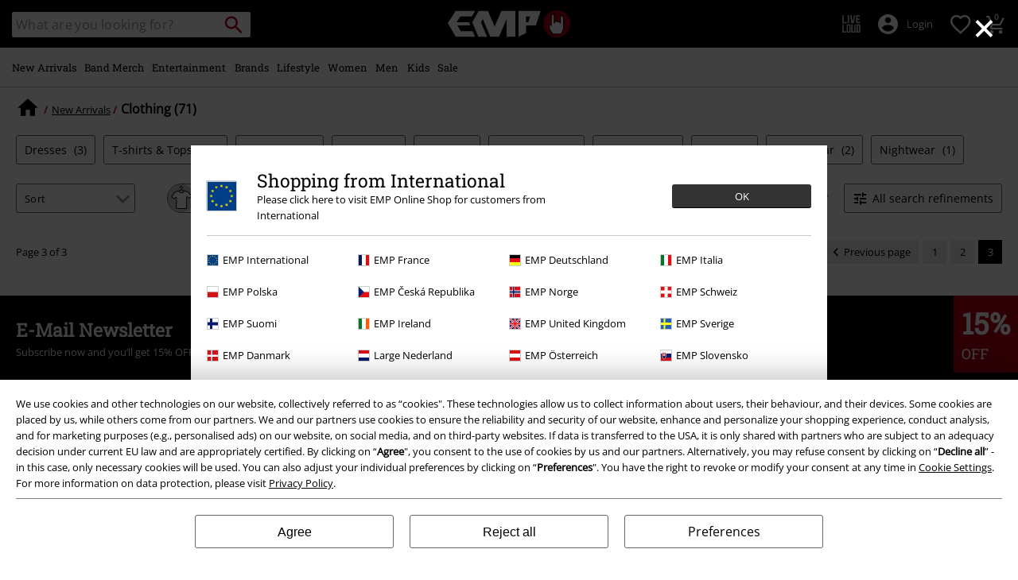

--- FILE ---
content_type: text/html;charset=UTF-8
request_url: https://www.emp-online.com/new/clothing/?start=2050&sz=60
body_size: 33180
content:





































































































































































































































































<!doctype html>
<html lang="en" >
<head>


























































































































































































































































































































































































































































































































<meta name="site_id" value="GLB">
<meta charset="UTF-8">

<meta http-equiv="x-ua-compatible" content="ie=edge">

<meta name="viewport" content="width=device-width, initial-scale=1.0">
<meta name="apple-mobile-web-app-status-bar-style" content="black">
<meta name="theme-color" content="black">
<link rel="manifest" href="/on/demandware.store/Sites-GLB-Site/en/Content-RenderManifestJSON" crossorigin="use-credentials">

<title>On Sale: Clothing for men and women | EMP</title>



<link href="/on/demandware.static/Sites-GLB-Site/-/default/dwe558af62/images/favicon.ico" rel="shortcut icon" />
<link rel="apple-touch-icon" sizes="114x114" href="/on/demandware.static/Sites-GLB-Site/-/default/dwe57a25bf/images/starter_icon_emp.png"/>

<meta name="apple-itunes-app" content="app-id=522647174">



<meta name="description" content=" Europe's #1 for rock & metal band merchandise, movie, TV & gaming merch & alternative fashion. 25,000 items from hundreds of bands, brands & franchises!"/>







	

	
		<meta property="og:image" content="https://www.emp-online.com/on/demandware.static/-/Sites/default/dw9a8d7646/images/logos/Rockhand.svg" />
		<meta property="og:type" content="website" />
		<meta property="og:title" content="EMP | Music, Movie, TV &amp; Gaming Merch | Alternative Clothing" />
		<meta property="og:description" content="Europe's #1 for rock &amp; metal band merchandise, movie, TV &amp; gaming merch &amp; alternative fashion. 20,000+ items from hundreds of bands, brands &amp; franchises!" />
		<meta property="og:site_name" content="EMP Mail order UK Ltd." />
	

	<meta property="og:url" content="/new/clothing/?sz=60&amp;start=2050" />



<meta property="fb:admins" content="1000001629803804" />
<meta property="fb:app_id" content="219013071454493" />






<link rel="dns-prefetch" href="//cdn.jsdelivr.net" />

<link rel="dns-prefetch" href="//cdn.cquotient.com" />

<link rel="dns-prefetch" href="//cdn.appdynamics.com" />




<link rel="preconnect" href="//cdn.jsdelivr.net" crossorigin/>

<link rel="preconnect" href="//cdn.cquotient.com" crossorigin/>

<link rel="preconnect" href="//cdn.appdynamics.com" crossorigin/>









<script type="text/javascript">//<!--
/* <![CDATA[ (head-active_data.js) */
var dw = (window.dw || {});
dw.ac = {
    _analytics: null,
    _events: [],
    _category: "",
    _searchData: "",
    _anact: "",
    _anact_nohit_tag: "",
    _analytics_enabled: "true",
    _timeZone: "Europe/Paris",
    _capture: function(configs) {
        if (Object.prototype.toString.call(configs) === "[object Array]") {
            configs.forEach(captureObject);
            return;
        }
        dw.ac._events.push(configs);
    },
	capture: function() { 
		dw.ac._capture(arguments);
		// send to CQ as well:
		if (window.CQuotient) {
			window.CQuotient.trackEventsFromAC(arguments);
		}
	},
    EV_PRD_SEARCHHIT: "searchhit",
    EV_PRD_DETAIL: "detail",
    EV_PRD_RECOMMENDATION: "recommendation",
    EV_PRD_SETPRODUCT: "setproduct",
    applyContext: function(context) {
        if (typeof context === "object" && context.hasOwnProperty("category")) {
        	dw.ac._category = context.category;
        }
        if (typeof context === "object" && context.hasOwnProperty("searchData")) {
        	dw.ac._searchData = context.searchData;
        }
    },
    setDWAnalytics: function(analytics) {
        dw.ac._analytics = analytics;
    },
    eventsIsEmpty: function() {
        return 0 == dw.ac._events.length;
    }
};
/* ]]> */
// -->
</script>
<script type="text/javascript">//<!--
/* <![CDATA[ (head-cquotient.js) */
var CQuotient = window.CQuotient = {};
CQuotient.clientId = 'bbqv-GLB';
CQuotient.realm = 'BBQV';
CQuotient.siteId = 'GLB';
CQuotient.instanceType = 'prd';
CQuotient.locale = 'en';
CQuotient.fbPixelId = '__UNKNOWN__';
CQuotient.activities = [];
CQuotient.cqcid='';
CQuotient.cquid='';
CQuotient.cqeid='';
CQuotient.cqlid='';
CQuotient.apiHost='api.cquotient.com';
/* Turn this on to test against Staging Einstein */
/* CQuotient.useTest= true; */
CQuotient.useTest = ('true' === 'false');
CQuotient.initFromCookies = function () {
	var ca = document.cookie.split(';');
	for(var i=0;i < ca.length;i++) {
	  var c = ca[i];
	  while (c.charAt(0)==' ') c = c.substring(1,c.length);
	  if (c.indexOf('cqcid=') == 0) {
		CQuotient.cqcid=c.substring('cqcid='.length,c.length);
	  } else if (c.indexOf('cquid=') == 0) {
		  var value = c.substring('cquid='.length,c.length);
		  if (value) {
		  	var split_value = value.split("|", 3);
		  	if (split_value.length > 0) {
			  CQuotient.cquid=split_value[0];
		  	}
		  	if (split_value.length > 1) {
			  CQuotient.cqeid=split_value[1];
		  	}
		  	if (split_value.length > 2) {
			  CQuotient.cqlid=split_value[2];
		  	}
		  }
	  }
	}
}
CQuotient.getCQCookieId = function () {
	if(window.CQuotient.cqcid == '')
		window.CQuotient.initFromCookies();
	return window.CQuotient.cqcid;
};
CQuotient.getCQUserId = function () {
	if(window.CQuotient.cquid == '')
		window.CQuotient.initFromCookies();
	return window.CQuotient.cquid;
};
CQuotient.getCQHashedEmail = function () {
	if(window.CQuotient.cqeid == '')
		window.CQuotient.initFromCookies();
	return window.CQuotient.cqeid;
};
CQuotient.getCQHashedLogin = function () {
	if(window.CQuotient.cqlid == '')
		window.CQuotient.initFromCookies();
	return window.CQuotient.cqlid;
};
CQuotient.trackEventsFromAC = function (/* Object or Array */ events) {
try {
	if (Object.prototype.toString.call(events) === "[object Array]") {
		events.forEach(_trackASingleCQEvent);
	} else {
		CQuotient._trackASingleCQEvent(events);
	}
} catch(err) {}
};
CQuotient._trackASingleCQEvent = function ( /* Object */ event) {
	if (event && event.id) {
		if (event.type === dw.ac.EV_PRD_DETAIL) {
			CQuotient.trackViewProduct( {id:'', alt_id: event.id, type: 'raw_sku'} );
		} // not handling the other dw.ac.* events currently
	}
};
CQuotient.trackViewProduct = function(/* Object */ cqParamData){
	var cq_params = {};
	cq_params.cookieId = CQuotient.getCQCookieId();
	cq_params.userId = CQuotient.getCQUserId();
	cq_params.emailId = CQuotient.getCQHashedEmail();
	cq_params.loginId = CQuotient.getCQHashedLogin();
	cq_params.product = cqParamData.product;
	cq_params.realm = cqParamData.realm;
	cq_params.siteId = cqParamData.siteId;
	cq_params.instanceType = cqParamData.instanceType;
	cq_params.locale = CQuotient.locale;
	
	if(CQuotient.sendActivity) {
		CQuotient.sendActivity(CQuotient.clientId, 'viewProduct', cq_params);
	} else {
		CQuotient.activities.push({activityType: 'viewProduct', parameters: cq_params});
	}
};
/* ]]> */
// -->
</script>








<link rel="preload" href="/on/demandware.static/Sites-GLB-Site/-/en/v1769058064796/fonts/emp-icon-font-webfont.woff2" as="font" type="font/woff2" crossorigin>


<!-- UI -->








<meta name="device" content="desktop"/>


























































































































































































































































<meta name="locale" content="EN"/>

<meta name="robots" content="noindex, follow"/>










<style type="text/css">
@font-face{font-family:open_sansregular;font-style:normal;font-weight:400;font-display:swap;src:url(/on/demandware.static/Sites-GLB-Site/-/en/v1769058064796/fonts/opensans-variablefont_wdthwght-webfont.woff2) format("woff2"),url(/on/demandware.static/Sites-GLB-Site/-/en/v1769058064796/fonts/opensans-variablefont_wdthwght-webfont.woff) format("woff");unicode-range:U+20-7E,U+A1-A3,U+A5,U+A8,U+A9,U+AB,U+AE,U+B4,U+B8,U+BB,U+BF-C2,U+C4-CF,U+D1-D4,U+D6,U+D8-DD,U+DF-E2,U+E4-EF,U+F1-F4,U+F6,U+F8-FD,U+FF,U+104-107,U+10C-111,U+118-11B,U+139,U+13A,U+13D,U+13E,U+141-144,U+147,U+148,U+152-155,U+158-15B,U+160,U+161,U+164,U+165,U+16E,U+16F,U+178-17E,U+2C6,U+2DA,U+2DC,U+2013,U+2014,U+2018-201A,U+201C-201E,U+2022,U+2026,U+2039,U+203A,U+20AC,U+2122}@font-face{font-family:roboto_slabregular;font-style:normal;font-weight:400;font-display:swap;src:url(/on/demandware.static/Sites-GLB-Site/-/en/v1769058064796/fonts/robotoslab-variablefont_wght-webfont.woff2) format("woff2"),url(/on/demandware.static/Sites-GLB-Site/-/en/v1769058064796/fonts/robotoslab-variablefont_wght-webfont.woff) format("woff");unicode-range:U+20-7E,U+A1-A3,U+A5,U+A8,U+A9,U+AB,U+AE,U+B4,U+B8,U+BB,U+BF-C2,U+C4-CF,U+D1-D4,U+D6,U+D8-DD,U+DF-E2,U+E4-EF,U+F1-F4,U+F6,U+F8-FD,U+FF,U+104-107,U+10C-111,U+118-11B,U+139,U+13A,U+13D,U+13E,U+141-144,U+147,U+148,U+152-155,U+158-15B,U+160,U+161,U+164,U+165,U+16E,U+16F,U+178-17E,U+2C6,U+2DA,U+2DC,U+2013,U+2014,U+2018-201A,U+201C-201E,U+2022,U+2026,U+2039,U+203A,U+20AC,U+2122}@font-face{font-family:emp-icon-font;font-display:block;src:url(/on/demandware.static/Sites-GLB-Site/-/en/v1769058064796/fonts/emp-icon-font-webfont.woff2) format("woff2"),url(/on/demandware.static/Sites-GLB-Site/-/en/v1769058064796/fonts/emp-icon-font-webfont.woff) format("woff")}@font-face{font-family:veneer_cleanregular;src:local("Veneer Clean Reg"),local("VeneerClean-Reg"),url(/on/demandware.static/Sites-GLB-Site/-/en/v1769058064796/fonts/veneerclean-reg.woff2) format("woff2"),url(/on/demandware.static/Sites-GLB-Site/-/en/v1769058064796/fonts/veneerclean-reg.woff) format("woff");unicode-range:U+20-7E,U+A1-A3,U+A5,U+A8,U+A9,U+AB,U+AE,U+B4,U+B8,U+BB,U+BF-C2,U+C4-CF,U+D1-D4,U+D6,U+D8-DD,U+DF-E2,U+E4-EF,U+F1-F4,U+F6,U+F8-FD,U+FF,U+104-107,U+10C-111,U+118-11B,U+139,U+13A,U+13D,U+13E,U+141-144,U+147,U+148,U+152-155,U+158-15B,U+160,U+161,U+164,U+165,U+16E,U+16F,U+178-17E,U+2C6,U+2DA,U+2DC,U+2013,U+2014,U+2018-201A,U+201C-201E,U+2022,U+2026,U+2039,U+203A,U+20AC,U+2122}a,body,div,fieldset,h1,h2,header,html,iframe,img,label,li,nav,p,span,strong,table,tbody,td,tr,ul{margin:0;padding:0;border:0;font-size:100%;font:inherit;vertical-align:baseline}header,nav{display:block}ul{list-style:none}table{border-collapse:collapse;border-spacing:0;width:100%}html{line-height:1.15;-ms-text-size-adjust:100%;-webkit-text-size-adjust:100%;-ms-overflow-style:scrollbar}a{background-color:transparent;-webkit-text-decoration-skip:objects;color:#000;outline:0}strong{font-weight:bolder}img{border-style:none;max-width:100%}button,input,select{font-size:100%;line-height:1.15;margin:0}button,input{overflow:visible}button,select{text-transform:none}[type=button]::-moz-focus-inner,[type=reset]::-moz-focus-inner,[type=submit]::-moz-focus-inner,button::-moz-focus-inner{border-style:none;padding:0}[type=button]:-moz-focusring,[type=reset]:-moz-focusring,[type=submit]:-moz-focusring,button:-moz-focusring{outline:ButtonText dotted 1px}[type=checkbox]{box-sizing:border-box;padding:0}::-webkit-file-upload-button{-webkit-appearance:button;font:inherit}#main,.container{width:100%;padding-right:10px;padding-left:10px;margin-right:auto;margin-left:auto}@media (min-width:1400px){#main,.container{max-width:1400px}}.row{display:flex;flex-wrap:wrap;margin-right:-10px;margin-left:-10px}.no-gutters{margin-right:0;margin-left:0}.no-gutters>.col,.no-gutters>[class*=col-]{padding-right:0;padding-left:0}.col,.col-10,.col-12,.col-4,.col-5,.col-6,.col-8,.col-auto,.col-md-4,.col-md-8,.col-sm-12,.col-sm-3,.col-sm-4,.col-sm-5,.col-sm-6,.col-sm-8,.col-sm-auto,.col-sp,.col-sp-5,.col-sp-7,.col-sp-auto{position:relative;width:100%;padding-right:10px;padding-left:10px}.col{flex-basis:0;flex-grow:1;max-width:100%}.col-auto{flex:0 0 auto;width:auto;max-width:100%}.col-4{flex:0 0 33.33333333%;max-width:33.33333333%}.col-5{flex:0 0 41.66666667%;max-width:41.66666667%}.col-6{flex:0 0 50%;max-width:50%}.col-8{flex:0 0 66.66666667%;max-width:66.66666667%}.col-10{flex:0 0 83.33333333%;max-width:83.33333333%}.col-12{flex:0 0 100%;max-width:100%}.order-1{order:1}.order-2{order:2}.order-3{order:3}.order-4{order:4}@media (min-width:450px){.col-sp{flex-basis:0;flex-grow:1;max-width:100%}.col-sp-auto{flex:0 0 auto;width:auto;max-width:100%}.col-sp-5{flex:0 0 41.66666667%;max-width:41.66666667%}.col-sp-7{flex:0 0 58.33333333%;max-width:58.33333333%}}@media (min-width:769px){.col-sm-auto{flex:0 0 auto;width:auto;max-width:100%}.col-sm-3{flex:0 0 25%;max-width:25%}.col-sm-4{flex:0 0 33.33333333%;max-width:33.33333333%}.col-sm-5{flex:0 0 41.66666667%;max-width:41.66666667%}.col-sm-6{flex:0 0 50%;max-width:50%}.col-sm-8{flex:0 0 66.66666667%;max-width:66.66666667%}.col-sm-12{flex:0 0 100%;max-width:100%}.order-sm-2{order:2}.order-sm-4{order:4}}@media (min-width:1024px){.col-md-4{flex:0 0 33.33333333%;max-width:33.33333333%}.col-md-8{flex:0 0 66.66666667%;max-width:66.66666667%}}.d-none{display:none!important}.d-inline-block{display:inline-block!important}.d-block{display:block!important}.d-flex{display:flex!important}.d-inline-flex{display:inline-flex!important}@media (min-width:450px){.d-sp-none{display:none!important}}@media (min-width:769px){.d-sm-none{display:none!important}.d-sm-inline{display:inline!important}.d-sm-inline-block{display:inline-block!important}.d-sm-block{display:block!important}.d-sm-flex{display:flex!important}}@media (min-width:1024px){.d-md-inline{display:inline!important}}@media (min-width:1400px){.d-lg-inline{display:inline!important}}.flex-row{flex-direction:row!important}.flex-column{flex-direction:column!important}.flex-wrap{flex-wrap:wrap!important}.flex-nowrap{flex-wrap:nowrap!important}.flex-grow-1{flex-grow:1!important}.justify-content-start{justify-content:flex-start!important}.justify-content-end{justify-content:flex-end!important}.justify-content-center{justify-content:center!important}.justify-content-between{justify-content:space-between!important}.align-items-center{align-items:center!important}.align-content-center{align-content:center!important}.align-self-end{align-self:flex-end!important}@media (min-width:769px){.flex-sm-grow-0{flex-grow:0!important}.justify-content-sm-start{justify-content:flex-start!important}}@media (min-width:1024px){.flex-md-nowrap{flex-wrap:nowrap!important}.align-items-md-center{align-items:center!important}}.w-auto{width:auto!important}.w-30{width:30%!important}.w-85{width:85%!important}.w-90{width:90%!important}.w-95{width:95%!important}.w-100{width:100%!important}.h-100{height:100%!important}@media (min-width:769px){.w-sm-auto{width:auto!important}.w-sm-20{width:20%!important}.w-sm-40{width:40%!important}.w-sm-45{width:45%!important}.w-sm-50{width:50%!important}.w-sm-55{width:55%!important}.w-sm-60{width:60%!important}.w-sm-90{width:90%!important}.w-sm-100{width:100%!important}}@media (min-width:1024px){.w-md-auto{width:auto!important}.w-md-20{width:20%!important}}.mr-0,.mx-0{margin-right:0!important}.ml-0,.mx-0{margin-left:0!important}.mt-1,.my-1{margin-top:.3125rem!important}.mr-1{margin-right:.3125rem!important}.mb-1,.my-1{margin-bottom:.3125rem!important}.mt-2,.my-2{margin-top:.625rem!important}.mr-2{margin-right:.625rem!important}.mb-2,.my-2{margin-bottom:.625rem!important}.mt-3,.my-3{margin-top:.9375rem!important}.mr-3{margin-right:.9375rem!important}.mb-3,.my-3{margin-bottom:.9375rem!important}.mt-4{margin-top:1.25rem!important}.mb-4{margin-bottom:1.25rem!important}.mb-5{margin-bottom:1.563rem!important}.p-0{padding:0!important}.py-0{padding-top:0!important}.px-0{padding-right:0!important}.py-0{padding-bottom:0!important}.px-0{padding-left:0!important}.p-1{padding:.3125rem!important}.pt-1,.py-1{padding-top:.3125rem!important}.pr-1,.px-1{padding-right:.3125rem!important}.pb-1,.py-1{padding-bottom:.3125rem!important}.pl-1,.px-1{padding-left:.3125rem!important}.p-2{padding:.625rem!important}.pt-2,.py-2{padding-top:.625rem!important}.pr-2,.px-2{padding-right:.625rem!important}.pb-2,.py-2{padding-bottom:.625rem!important}.pl-2,.px-2{padding-left:.625rem!important}.p-3{padding:.9375rem!important}.pt-3,.py-3{padding-top:.9375rem!important}.px-3{padding-right:.9375rem!important}.py-3{padding-bottom:.9375rem!important}.pl-3,.px-3{padding-left:.9375rem!important}.p-4{padding:1.25rem!important}.py-4{padding-top:1.25rem!important}.pr-4{padding-right:1.25rem!important}.pb-4,.py-4{padding-bottom:1.25rem!important}.pb-5{padding-bottom:1.563rem!important}.mx-auto{margin-right:auto!important}.ml-auto,.mx-auto{margin-left:auto!important}@media (min-width:450px){.mx-sp-2{margin-right:.625rem!important}.mb-sp-2{margin-bottom:.625rem!important}.mx-sp-2{margin-left:.625rem!important}.p-sp-4{padding:1.25rem!important}}@media (min-width:769px){.mt-sm-0{margin-top:0!important}.mr-sm-0{margin-right:0!important}.my-sm-2{margin-top:.625rem!important}.mb-sm-2,.my-sm-2{margin-bottom:.625rem!important}.ml-sm-3{margin-left:.9375rem!important}.mb-sm-5{margin-bottom:1.563rem!important}.p-sm-0{padding:0!important}.py-sm-0{padding-top:0!important}.pr-sm-0,.px-sm-0{padding-right:0!important}.pb-sm-0,.py-sm-0{padding-bottom:0!important}.pl-sm-0,.px-sm-0{padding-left:0!important}.pr-sm-1{padding-right:.3125rem!important}.p-sm-2{padding:.625rem!important}.pt-sm-2,.py-sm-2{padding-top:.625rem!important}.pr-sm-2,.px-sm-2{padding-right:.625rem!important}.py-sm-2{padding-bottom:.625rem!important}.px-sm-2{padding-left:.625rem!important}.p-sm-3{padding:.9375rem!important}.pr-sm-4,.px-sm-4{padding-right:1.25rem!important}.px-sm-4{padding-left:1.25rem!important}.px-sm-5{padding-right:1.563rem!important}.pb-sm-5{padding-bottom:1.563rem!important}.px-sm-5{padding-left:1.563rem!important}}@media (min-width:1024px){.mt-md-0{margin-top:0!important}.mb-md-0{margin-bottom:0!important}.py-md-0{padding-top:0!important}.py-md-0{padding-bottom:0!important}.pt-md-1{padding-top:.3125rem!important}.pl-md-1{padding-left:.3125rem!important}.py-md-2{padding-top:.625rem!important}.pr-md-2,.px-md-2{padding-right:.625rem!important}.py-md-2{padding-bottom:.625rem!important}.pl-md-2,.px-md-2{padding-left:.625rem!important}.pr-md-3{padding-right:.9375rem!important}.p-md-4{padding:1.25rem!important}.pr-md-4,.px-md-4{padding-right:1.25rem!important}.px-md-4{padding-left:1.25rem!important}}@-ms-viewport{width:device-width}@media (min-width:1400px){.ml-lg-3{margin-left:.9375rem!important}.mr-lg-4{margin-right:1.25rem!important}.ml-lg-4{margin-left:1.25rem!important}.pl-lg-1{padding-left:.3125rem!important}}[class*=" icon-"],[class^=icon-]{font-family:emp-icon-font!important;speak:none;font-style:normal;font-weight:400;font-variant:normal;text-transform:none;line-height:1;font-size:20px;vertical-align:middle;letter-spacing:0;word-spacing:0;-webkit-font-smoothing:antialiased;-moz-osx-font-smoothing:grayscale}[class*=" icon-"]+span,[class^=icon-]+span{vertical-align:middle}.icon-warning::before{content:"⚠"}.icon-info::before{content:"❔"}.icon-voucher::before{content:"🎫"}.icon-burgerLens::before{content:"💡"}.icon-overview::before{content:"▩"}.icon-personCogs::before{content:"🔧"}.icon-person::before{content:"😶"}.icon-filter::before{content:"🎚"}.icon-paybackSmall::before{content:"🔵"}.icon-heartFilled::before{content:"💗"}.icon-check::before{content:"✓"}.icon-close::before{content:"❌"}.icon-heart::before{content:"❤"}.icon-arrowRight::before{content:"❯"}.icon-add::before{content:"➕"}.icon-backstageLogo::before{content:"🎤"}.icon-avatar::before{content:"👤"}.icon-search::before{content:"🔍"}.icon-arrowUp::before{content:"🔼"}.icon-shoppingCart::before{content:"🛍"}.icon-rockhand::before{content:"🤘"}.icon-standard{font-size:20px;width:20px;height:20px}.icon-big{font-size:40px}.icon-medium{font-size:30px}.icon-small{font-size:14px}.tbg-round-icon{color:#000;position:relative;width:40px;height:40px;background:0 0;border-radius:50%}.tbg-round-icon>span{z-index:1;font-size:20px;position:relative}.tbg-round-icon::after{content:"";display:block;border-radius:50%;position:absolute;z-index:0;top:0;left:0;right:0;bottom:0;background-color:rgba(234,234,234,.8)}.white-text{color:#fff}.bg-color-white-opacity{background-color:rgba(255,255,255,.9)}.black-text{color:#000}.bg-color-black{background-color:#000}.red-text{color:#b40019}.bg-color-red{background-color:#b40019}.bg-color-light-gray-opacity{background-color:rgba(234,234,234,.9)}.darkgray-text{color:#666}.bg-color-transparent{background:0 0}.bg-color-white-gradient{background:linear-gradient(to top,#fff 20px,rgba(255,255,255,.85) 100%)}.font-primary{font-family:Arial,Helvetica,sans-serif;letter-spacing:.023rem;word-spacing:-.06rem}html.fonts-loaded .font-primary{font-family:open_sansregular,Arial,Helvetica,sans-serif;letter-spacing:0;word-spacing:0}.font-secondary{font-family:Georgia,Times,Arial,Helvetica,sans-serif;text-transform:none;font-weight:400;letter-spacing:.03rem;word-spacing:-.05rem}html.fonts-loaded .font-secondary{font-family:roboto_slabregular,Georgia,Times,Arial,Helvetica,sans-serif;text-transform:none;letter-spacing:0;word-spacing:0}html.fonts-loaded .font-bsc-headline{font-family:veneer_cleanregular,Impact,"Arial Narrow",Helvetica,Arial,sans-serif;letter-spacing:0;word-spacing:0;text-transform:unset}.font-size-xs{font-size:12px}.font-size-s{font-size:14px}.font-size-m{font-size:16px}.font-size-l{font-size:18px}.font-size-xl{font-size:23px}.font-size-xxl{font-size:29px}.font-size-3xl{font-size:37px}.font-size-4xl{font-size:47px}.font-size-5xl{font-size:60px}.font-size-6xl{font-size:97px}.font-size-7xl{font-size:147px}@media (min-width:450px){.font-size-sp-xs{font-size:12px}.font-size-sp-s{font-size:14px}.font-size-sp-m{font-size:16px}.font-size-sp-l{font-size:18px}.font-size-sp-xl{font-size:23px}.font-size-sp-xxl{font-size:29px}.font-size-sp-3xl{font-size:37px}.font-size-sp-4xl{font-size:47px}.font-size-sp-5xl{font-size:60px}.font-size-sp-6xl{font-size:97px}.font-size-sp-7xl{font-size:147px}}@media (min-width:769px){.font-size-sm-xs{font-size:12px}.font-size-sm-s{font-size:14px}.font-size-sm-m{font-size:16px}.font-size-sm-l{font-size:18px}.font-size-sm-xl{font-size:23px}.font-size-sm-xxl{font-size:29px}.font-size-sm-3xl{font-size:37px}.font-size-sm-4xl{font-size:47px}.font-size-sm-5xl{font-size:60px}.font-size-sm-6xl{font-size:97px}.font-size-sm-7xl{font-size:147px}}@media (min-width:1024px){.font-size-md-xs{font-size:12px}.font-size-md-s{font-size:14px}.font-size-md-m{font-size:16px}.font-size-md-l{font-size:18px}.font-size-md-xl{font-size:23px}.font-size-md-xxl{font-size:29px}.font-size-md-3xl{font-size:37px}.font-size-md-4xl{font-size:47px}.font-size-md-5xl{font-size:60px}.font-size-md-6xl{font-size:97px}.font-size-md-7xl{font-size:147px}}@media (min-width:1400px){.font-size-lg-xs{font-size:12px}.font-size-lg-s{font-size:14px}.font-size-lg-m{font-size:16px}.font-size-lg-l{font-size:18px}.font-size-lg-xl{font-size:23px}.font-size-lg-xxl{font-size:29px}.font-size-lg-3xl{font-size:37px}.font-size-lg-4xl{font-size:47px}.font-size-lg-5xl{font-size:60px}.font-size-lg-6xl{font-size:97px}.font-size-lg-7xl{font-size:147px}}.text-extra-small{font-size:10px}.text-xs{font-size:12px}.text-base{font-size:14px}.text-medium{font-size:16px}.text-large{font-size:18px}.bold{font-weight:700}.text-decoration-none{text-decoration:none}.text-overflow-elipsis,.text-overflow-ellipsis{text-overflow:ellipsis}.overflow-auto{overflow:auto}.safari-text-overflow-fix::after,.safari-text-overflow-fix::before{content:" ";display:inline-block;width:.1em;height:0;line-height:0;overflow:hidden}.no-br,.white-space-nowrap{white-space:nowrap}.text-left{text-align:left}.text-center{text-align:center}.line-height-normal{line-height:normal}.line-height-100{line-height:100%}.position-absolute{position:absolute}.position-relative{position:relative}.position-fixed{position:fixed}@media (min-width:769px){.position-sm-absolute{position:absolute}.position-sm-relative{position:relative}.position-sm-unset{position:unset}}@media (min-width:1024px){.position-md-absolute{position:absolute}}@media (min-width:1400px){.position-lg-fixed{position:fixed}}.top-0{top:0}.bottom-0{bottom:0}.left-0{left:0}.right-0{right:0}.border-none{border:0!important}.border-radius-100{border-radius:100%}.margin-top-tiny{margin-top:.3125rem}.overflow-hidden{overflow:hidden}.vertical-align-middle{vertical-align:middle}.object-fit-contain{object-fit:contain}.justify-items-center{justify-items:center}.tingle-modal *{box-sizing:border-box}.tingle-modal{position:fixed;top:0;right:0;bottom:0;left:0;display:flex;visibility:hidden;flex-direction:column;align-items:center;overflow:hidden;-webkit-overflow-scrolling:touch;opacity:0}.tingle-modal--confirm .tingle-modal-box{text-align:center}.tingle-modal--noClose .tingle-modal__close{display:none}.tingle-modal__close{position:fixed;top:10px;right:28px;z-index:1000;padding:0;border:none;background-color:transparent;font-family:monospace;line-height:1}.tingle-modal__closeLabel{display:none}.tingle-modal__close:hover{color:#fff}.tingle-modal-box{position:relative;flex-shrink:0;margin-top:auto;margin-bottom:auto;width:60%;background:#fff;opacity:1;transform:scale(.8)}.tingle-modal-box__content{padding:3rem}.tingle-modal-box__footer{padding:1.5rem 2rem;width:auto;border-bottom-right-radius:4px;border-bottom-left-radius:4px;background-color:#f5f5f5}.tingle-modal-box__footer::after{display:table;clear:both;content:""}.tingle-modal-box__footer--sticky{position:fixed;bottom:-200px;z-index:10001;opacity:1}.tingle-enabled{position:fixed;right:0;left:0;overflow:hidden}.tingle-modal--visible .tingle-modal-box__footer{bottom:0}.tingle-enabled .tingle-content-wrapper{filter:blur(8px)}.tingle-modal--visible{visibility:visible;opacity:1}.tingle-modal--visible .tingle-modal-box{transform:scale(1)}.tingle-modal--overflow{overflow-y:scroll;padding-top:8vh}.tingle-btn{display:inline-block;margin:0 .5rem;padding:1rem 2rem;border:none;background-color:grey;box-shadow:none;color:#fff;vertical-align:middle;text-decoration:none;font-size:inherit;font-family:inherit;line-height:normal}.tingle-btn--primary{background-color:#3498db}.tingle-btn--danger{background-color:#e74c3c}.tingle-btn--default{background-color:#34495e}.tingle-btn--pull-left{float:left}.tingle-btn--pull-right{float:right}@media (max-width:540px){.tingle-modal{top:0;display:block;padding-top:60px;width:100%}.tingle-modal-box{width:auto;border-radius:0}.tingle-modal-box__content{overflow-y:scroll}.tingle-modal--noClose{top:0}.tingle-modal--noOverlayClose{padding-top:0}.tingle-modal-box__footer .tingle-btn{display:block;float:none;margin-bottom:1rem;width:100%}.tingle-modal__close{top:0;right:0;left:0;display:block;width:100%;height:60px;border:none;background-color:#2c3e50;box-shadow:none;color:#fff;line-height:55px}.tingle-modal__closeLabel{display:inline-block;vertical-align:middle;font-size:1.5rem;font-family:-apple-system,BlinkMacSystemFont,"Segoe UI",Roboto,Oxygen,Ubuntu,Cantarell,"Fira Sans","Droid Sans","Helvetica Neue",sans-serif}.tingle-modal__closeIcon{display:inline-block;margin-right:.5rem;vertical-align:middle;font-size:4rem}}@supports ((-webkit-backdrop-filter:blur(12px)) or (backdrop-filter:blur(12px))){.tingle-modal{-webkit-backdrop-filter:blur(20px);backdrop-filter:blur(20px)}@media (max-width:540px){.tingle-modal{-webkit-backdrop-filter:blur(8px);backdrop-filter:blur(8px)}}.tingle-enabled .tingle-content-wrapper{filter:none}}.owl-carousel .owl-stage-outer{position:relative;overflow:hidden;-webkit-transform:translate3d(0,0,0)}.owl-carousel .owl-item{-webkit-backface-visibility:hidden;-moz-backface-visibility:hidden;-ms-backface-visibility:hidden;-webkit-transform:translate3d(0,0,0);-moz-transform:translate3d(0,0,0);-ms-transform:translate3d(0,0,0)}.owl-carousel .owl-item{position:relative;min-height:1px;float:left;-webkit-backface-visibility:hidden;-webkit-touch-callout:none}.owl-carousel .owl-item img{display:block;width:100%}.owl-carousel .owl-nav.disabled{display:none}.owl-carousel.owl-refresh .owl-item{visibility:hidden}.owl-carousel.owl-rtl .owl-item{float:right}.owl-carousel .owl-item .owl-lazy{opacity:0}.owl-carousel .owl-item img.owl-lazy{transform-style:preserve-3d}.owl-theme .owl-nav.disabled+.owl-dots{margin-top:10px}.owl-carousel .owl-item{width:500px}.owl-carousel.deferred-carousel .simple-item{opacity:0}.owl-carousel-arrow-left,.owl-carousel-arrow-right{position:absolute;top:calc(50% - 15px);font-size:30px}.owl-carousel-arrow-right{right:-10px}.owl-carousel-arrow-left{left:-10px}.general-category-slider,.general-image-slider{min-height:220px}@media (max-width:1399px){.general-category-slider.slider-verticalCat,.general-image-slider.slider-verticalCat{min-height:320px}}.general-category-slider .owl-carousel,.general-image-slider .owl-carousel{padding:0;touch-action:pan-y}.general-category-slider .owl-carousel .owl-stage,.general-image-slider .owl-carousel .owl-stage{display:flex;align-items:flex-start}.general-category-slider .mobile-c-slider-pos,.general-image-slider .mobile-c-slider-pos{padding-left:10px}.general-category-slider .owl-nav .owl-carousel-arrow-left,.general-category-slider .owl-nav .owl-carousel-arrow-right,.general-image-slider .owl-nav .owl-carousel-arrow-left,.general-image-slider .owl-nav .owl-carousel-arrow-right{background-color:rgba(255,255,255,.8);font-size:40px;top:calc(50% - 45px)}.general-category-slider .owl-nav .owl-carousel-arrow-left,.general-image-slider .owl-nav .owl-carousel-arrow-left{left:-2px}.general-category-slider .owl-nav .owl-carousel-arrow-right,.general-image-slider .owl-nav .owl-carousel-arrow-right{right:-2px}.general-category-slider .giant-plus,.general-image-slider .giant-plus{font-size:100px;color:#666}.general-category-slider .image.verticalCat-slider-image,.general-image-slider .image.verticalCat-slider-image{padding-bottom:147.8%}.general-category-slider .image.horizontalCat-slider-image,.general-image-slider .image.horizontalCat-slider-image{padding-bottom:67.5%}.general-category-slider .image.squareCat-slider-image,.general-image-slider .image.squareCat-slider-image{padding-bottom:100%}.general-category-slider .image.roundCat-slider-image,.general-category-slider .image.thumbnailCat-slider-image,.general-image-slider .image.roundCat-slider-image,.general-image-slider .image.thumbnailCat-slider-image{padding-bottom:100%;border-radius:100%;overflow:hidden}.general-category-slider .image.roundCat-slider-image img,.general-category-slider .image.thumbnailCat-slider-image img,.general-image-slider .image.roundCat-slider-image img,.general-image-slider .image.thumbnailCat-slider-image img{border-radius:100%}.general-category-slider .image.roundCat-slider-image .logo img,.general-category-slider .image.thumbnailCat-slider-image .logo img,.general-image-slider .image.roundCat-slider-image .logo img,.general-image-slider .image.thumbnailCat-slider-image .logo img{border-radius:0;max-height:80%}.autoplay-speed-slider{padding:0;position:relative;overflow:hidden;touch-action:pan-y}.autoplay-speed-slider:not(.owl-loaded){margin-bottom:30px}.autoplay-speed-slider:not(.owl-loaded) .autoplay-item:not(:first-child){display:none}.autoplay-speed-slider .owl-nav .owl-carousel-arrow-left,.autoplay-speed-slider .owl-nav .owl-carousel-arrow-right{background-color:#fff;font-size:40px}.autoplay-speed-slider .owl-nav .owl-carousel-arrow-left{left:-2px}.autoplay-speed-slider .owl-nav .owl-carousel-arrow-right{right:-2px}.autoplay-speed-slider .owl-dots{position:relative;top:0;display:flex;align-items:center;justify-content:center;padding:0 .625rem;height:30px}@media (min-width:769px){.autoplay-speed-slider .owl-dots{padding:0 25%}}.autoplay-speed-slider .owl-dots .owl-dot{background-color:#ccc;width:100%;height:10px;border-radius:3px;margin:0 .3125rem}.autoplay-speed-slider .owl-dots .owl-dot.active{background-color:#666}.autoplay-speed-slider .autoplay-slider-asterisk{padding-left:.625rem;padding-right:.625rem}.main-teaser-slider{padding:35px 0 0;position:relative;overflow:hidden;touch-action:pan-y}.main-teaser-slider:not(.owl-loaded){margin-bottom:30px}.main-teaser-slider:not(.owl-loaded) .autoplay-item:not(:first-child){display:none}.main-teaser-slider .owl-nav .owl-carousel-arrow-left,.main-teaser-slider .owl-nav .owl-carousel-arrow-right{background-color:rgba(255,255,255,.8);position:absolute;top:330px;font-size:40px;z-index:11}.main-teaser-slider .owl-nav .owl-carousel-arrow-left{left:-2px}.main-teaser-slider .owl-nav .owl-carousel-arrow-right{right:-2px}.main-teaser-slider .owl-dots{position:absolute;top:-5px;display:flex;align-items:center;justify-content:center}.main-teaser-slider .owl-dots .owl-dot{background-color:#fff;width:24px;height:20px;border-radius:0;top:6px;position:relative;margin:0 .625rem;transform:skewX(-20deg)}.main-teaser-slider .owl-dots .owl-dot>span{border:1px solid #000;width:24px;height:20px;display:block;top:4px;left:4px;position:absolute;transform:translate(-4px,-4px)}.main-teaser-slider .owl-dots .owl-dot.active{background-color:#000}.main-teaser-slider .owl-dots .owl-dot.active>span{animation:.3s ease-in forwards translate}@keyframes translate{100%{transform:translate(0,0)}}.accordion-wrapper{padding:15px 20px;border-bottom:1px solid #ccc;border-top:1px solid #f6f6f6;background:#fff;width:100%}.dark-box-image-obj{content:"";position:absolute;display:block;width:100%;height:100%;top:0;filter:blur(5px);-webkit-filter:blur(5px);-moz-filter:blur(5px);-o-filter:blur(5px);-ms-filter:blur(5px);background-size:cover;background-position:bottom center;z-index:1}.dark-box-image{position:relative;background-color:#000;color:#fff;border:none;z-index:3}@media (max-width:768px){.accordion-wrapper{padding:10px}}.open .accordion input[type=checkbox]:checked+label::before{content:none}.accordion input[type=checkbox]{display:none}.accordion input[type=checkbox]:checked+label::before{content:"🔼"}.accordion input[type=checkbox]:checked~.accordion-content{max-height:21212px}.accordion .accordion-content{width:100%;max-height:0;overflow:hidden}@media (min-width:1024px){.dark-box-image{background-color:rgba(0,0,0,.8)}}@media (min-width:769px){.autoplay-speed-slider .autoplay-slider-asterisk{padding-left:2.5rem;padding-right:2.5rem}.open-sm .accordion-content{max-height:2121px}}.breadcrumb{margin:0;padding:5px 5px 5px 0}a.btn{line-height:21px;text-decoration:none}.btn{position:relative;display:inline-block;height:37px;padding:8.5px 17px;border:0;border-bottom:2px solid transparent;border-radius:3px;background:0 0;font-size:16px;font-weight:400;text-align:center;outline:0;max-width:100%;font-family:Arial,Helvetica,sans-serif;letter-spacing:.023rem;word-spacing:-.06rem;white-space:nowrap;overflow:hidden;text-overflow:ellipsis}.btn.btn-xs{height:30px;padding:8px 15px;border-bottom:1px solid transparent;font-size:13px}.btn.btn-xs.border-btn{border-bottom:1px solid #666}.btn.btn-tertiary{color:#fff;background:#333;border-color:#000}html.fonts-loaded .btn{font-family:open_sansregular,Arial,Helvetica,sans-serif;letter-spacing:0;word-spacing:0}label.btn.btn-xs{padding:0 15px;line-height:30px}.btn::after{background-image:radial-gradient(circle,#fff 10%,transparent 10.01%)}html.fonts-loaded .cp-btn{font-family:roboto_slabregular,Georgia,Times,Arial,Helvetica,sans-serif;text-transform:none;letter-spacing:0;word-spacing:0}.border-link{border-bottom:1px solid #000;padding:0 6px 5px;overflow:hidden;text-overflow:ellipsis;white-space:nowrap}::-webkit-input-placeholder{color:#999}::-moz-placeholder{color:#999}:-ms-input-placeholder{color:#999}:-moz-placeholder{color:#999}input,select{font-family:Arial,Helvetica,sans-serif;letter-spacing:.023rem;word-spacing:-.06rem}html.fonts-loaded input,select{font-family:open_sansregular,Arial,Helvetica,sans-serif}input[type=text]{width:100%;-webkit-appearance:none}.input-text{height:40px;font-size:16px;padding:10px 7px;border:1px solid #999;border-radius:0;outline:0;line-height:normal}select{width:100%;height:42px;border:1px solid #999;border-radius:0;padding:6px 10px;font-size:13px;background-color:#fff;color:#000;outline:0;line-height:normal}.select{position:relative;display:inline-block;overflow:hidden}.select::after{position:absolute;top:1px;right:1px;display:none;width:30px;height:calc(100% - 2px);padding:0 5px;font-size:22px;content:"🔽";font-family:emp-icon-font;background:0 0;line-height:42px}.select select:-moz-focusring{color:transparent;text-shadow:0 0 0 #000}@supports ((-webkit-appearance:none) or (appearance:none)) or ((-moz-appearance:none) and (mask-type:alpha)){.select::after{display:block}.select select{padding-right:30px;-webkit-appearance:none;appearance:none}}@media screen and (-ms-high-contrast:active),(-ms-high-contrast:none){.select select::-ms-expand{display:none}.select select{padding-right:30px;background:0 0}.select::after{display:block}}html.fonts-loaded .box-radio .field-wrapper .field-label:first-child:not([for]) .label,html.fonts-loaded .simple-radio .field-wrapper .field-label:first-child:not([for]) .label{font-family:roboto_slabregular,Georgia,Times,Arial,Helvetica,sans-serif;text-transform:none;letter-spacing:0;word-spacing:0}@media (min-width:450px){.open-sp .accordion-content{max-height:21212px}}html.fonts-loaded .messages .error-msg .headline,html.fonts-loaded .messages .info-msg .headline,html.fonts-loaded .messages .success-msg,html.fonts-loaded .messages-display .error-msg .headline,html.fonts-loaded .messages-display .info-msg .headline,html.fonts-loaded .messages-display .success-msg{font-family:roboto_slabregular,Georgia,Times,Arial,Helvetica,sans-serif;text-transform:none;letter-spacing:0;word-spacing:0}.no-js-z-index{z-index:9999}.browser-check{position:fixed;bottom:0;left:0;right:0;width:100%;background:#fff;box-shadow:0 -10px 30px 0 rgba(0,0,0,.2)}.browser-check .info-action .btn{display:block;margin:0 auto;width:100%}.cart-success-msg .tingle-modal-box{width:100%;max-width:1300px}.tingle-modal{z-index:100;background:rgba(0,0,0,.75);-webkit-backdrop-filter:blur(0);backdrop-filter:blur(0)}.tingle-modal.tingle-modal--scroll{overflow-y:auto}.tingle-modal-box{border-radius:0}.tingle-modal-box .tingle-modal-box__content{padding:30px 20px}.tingle-modal__close{font-size:3rem;width:auto;height:auto;color:#fff}@media (pointer:coarse){.tingle-enabled{position:unset;overflow:unset}.html-tingle-enabled{overflow:hidden}}@media (min-width:769px){.browser-check .info-action .btn{width:21em}.tingle-modal-box{width:80%}}@media (min-width:1024px){.tingle-modal-box{width:67%;max-width:800px}}@media (min-width:1400px){.tingle-modal-box{width:60%;max-width:800px}}@media (min-width:0) and (max-width:768px){.tingle-modal{display:flex;padding-top:50px}.tingle-modal-box{width:100%}.tingle-modal-box .tingle-modal-box__content{overflow-y:scroll;padding:20px 10px}.tingle-modal-box__footer .tingle-btn{display:block;float:none;margin-bottom:1rem;width:100%}.tingle-modal__close{right:-5px;top:-5px;left:auto;width:50px;height:50px;background:rgba(0,0,0,.75)}.tingle-modal__close .tingle-modal__closeLabel{display:none}.tingle-modal__close .tingle-modal__closeIcon{top:-5px;position:relative;margin-right:0;font-size:3rem}}@media (min-width:1400px){.remove-card-modal .tingle-modal-box{width:30%}}.riffs-content .tingle-modal-box{height:100%;background-color:#000;color:#fff}.riffs-content .tingle-modal-box__content{padding:0}.riffs-content .tingle-modal-box:has(.messages){display:flex;align-items:center}.product-price{text-transform:none;font-weight:400;letter-spacing:.03rem;word-spacing:-.05rem;font-family:Arial,Helvetica,sans-serif;letter-spacing:.023rem;word-spacing:-.06rem}.product-price .currentprice{white-space:nowrap;font-weight:700;display:inline-block;line-height:1.3;font-size:16px}.product-price .currentprice .from-label{color:#000;font-size:12px;font-weight:400;font-family:open_sansregular,Arial,Helvetica,sans-serif}.product-price .previouspricewrap{font-size:12px;padding-right:5px}.product-price .productListing{display:flex;flex-direction:column}.product-price.standard .previouspricewrap{color:#999}.product-price.standard .productListing{margin-top:43px}.product-price.standard.uvplabelVisible .productListing{margin-top:5px}.product-price.standard.labelVisible .productListing{margin-top:24px}.product-price.sale .previousprice{text-decoration:line-through;font-weight:700}.product-price.sale .currentprice{color:#b40019}html.fonts-loaded .product-price{font-family:open_sansregular,Arial,Helvetica,sans-serif;letter-spacing:0;word-spacing:0}@media (max-width:449px){.owl-product-carousel .owl-item.active-1 .minprice-info-box-slider{left:calc(-100% - 10px)}}.toggle-minprice-info-arrow,.toggle-minprice-info-box{visibility:hidden}.action-button-wrapper .quickview-btn .icon-shoppingCart{transform:translate(-1px,2px)}.action-button-wrapper .quickview-btn .cart-button-icon{font-size:12px;left:55%;top:15%;transform:translate(-50%,-50%);font-weight:600}.action-button-wrapper .quickview-btn .cart-button-icon.icon-check{left:60%}.action-button-wrapper .quickview-btn:not(.added) .icon-check{display:none}.product-tile .action-button-wrapper{position:absolute;z-index:15;top:0;left:10px}.color-variants-mini .color-variant{width:16px;height:16px}.product-tile{font-size:13px}.product-tile a{text-decoration:none}.product-tile img{max-width:100%;max-height:100%}.product-tile .product-image{position:relative;height:auto;margin-bottom:9px;text-align:center;line-height:0}.product-tile .product-image .image-inner{position:relative;height:250px;width:100%;display:-moz-inline-flex;display:inline-flex;-moz-align-items:center;align-items:center;-moz-justify-content:center;justify-content:center}.product-tile .product-image .image-inner.image-inner-large{height:400px}@media (max-width:449px){.product-tile .product-image .image-inner{height:170px}.product-tile .product-image .image-inner.image-inner-large{height:337px}}.product-tile .product-image .image-hover-back{position:absolute;top:0;left:0;z-index:15;display:none;width:100%;height:100%;background:center center/contain no-repeat #fff}.product-tile .product-name{margin-top:5px}.product-tile .product-price{width:100%}.image-hover-back-spinner{position:absolute;display:none;top:0;left:0;bottom:0;right:0;margin:auto;z-index:20}.image-hover-back-spinner::after,.image-hover-back-spinner::before{content:"";z-index:2;position:absolute;display:block;top:0;left:0;bottom:0;right:0;margin:auto;width:50px;height:50px;border:5px solid transparent;border-radius:50%;animation:.9s cubic-bezier(.73,-.01,.46,.99) infinite spinner-keyframe}.image-hover-back-spinner::before{border-color:#b40019 transparent transparent}.image-hover-back-spinner::after{border-color:#b40019 transparent transparent;animation-delay:80ms}.highlightSearch.mobile{display:none}.highlightSearch.desktop{display:block}@media (max-width:769px){.highlightSearch.mobile{display:block}.highlightSearch.desktop{display:none}}.search-bar input{height:32px;padding:5px 35px 5px 5px;background:#fff;border-radius:3px;color:#666}.search-bar input::-ms-clear{display:none}.search-bar button{top:-5px;bottom:0;border:none;background-color:transparent}.search-bar button.submit{right:5px;color:#b40019}@media (min-width:769px){.highlightSearch{min-width:1px;background-color:rgba(255,255,255,.75);z-index:20}.search-bar button{top:0}.search-bar button.submit{right:0}}.search-bar button.reset{right:35px;color:#000}.site-header-row-1.site-header-row-1 .search-bar input{border:none}.site-header-row-1.site-header-row-1 .highlightSearch{border-radius:3px;width:300px;top:-15px}@media (min-width:1024px){.highlightSearch:not(.no-top){top:-12px}.highlightSearch:not(.highlight-search) .reset-search{display:none}}@media (min-width:769px){.search-bar button.reset{right:30px}}@media (min-width:1400px){.full-hd-teaser{width:calc(100vw - 10px);left:50%;transform:translate(-50%,0)}}.image-text-position{left:0;bottom:0}.text-box-position{margin-top:-18%}@media (min-width:769px){.text-box-position{margin-top:-8%}}.image-text-width-small{min-width:70%}@media (min-width:1024px){.image-text-width-small{min-width:50%}}.image-text-width{min-width:90%}@media (min-width:1024px){.image-text-width{min-width:45%}}.image-text-width-max{min-width:90%;max-width:90%}@media (min-width:450px){.image-text-width-max{min-width:60%;max-width:70%}}.gradient-overlay{color:#fff}.teaser-btn-spacing{margin-top:3px}.block-image .image{position:relative;padding-bottom:67.35%;background-color:#000;overflow:hidden;background-position:top}.block-image .image img{position:absolute}.block-image .image.image-square{padding-bottom:100%}.block-image .image.image-fw-header,.block-image .image.image-vertical{padding-bottom:148.3%}.block-image .image.animated-teaser,.block-image .image.autoplay-teaser,.block-image .image.campaign-bg-logos,.block-image .image.campaign-header-image{padding-bottom:137%}.block-image .image.campaign-campsite-bg{padding-bottom:162.5%}.block-image .image.special-video{padding-bottom:56.25%}html.fonts-loaded .content-headline-big,html.fonts-loaded .content-headline-medium{font-family:roboto_slabregular,Georgia,Times,Arial,Helvetica,sans-serif;text-transform:none;letter-spacing:0;word-spacing:0}@media (min-width:1024px){.image-text-width-max{min-width:35%;max-width:60%}.block-image .image.image-horizontal-md{padding-bottom:52.35%}.block-image .image.special-video{padding-bottom:34.25%}}@media (min-width:769px){.block-image .image.image-fw-header,.block-image .image.image-horizontal{padding-bottom:41.5%}.block-image .image.image-wide{padding-bottom:28.5%}.block-image .image.animated-teaser,.block-image .image.autoplay-teaser,.block-image .image.campaign-header-image,.block-image .image.header-campaign-teaser{padding-bottom:42.86%}.block-image .image.campaign-bg-logos{padding-bottom:56.86%}.block-image .image.campaign-campsite-bg{padding-bottom:123.5%}}.content-headline-responsive-large{font-size:7.5vw;line-height:124%}@media (min-width:769px){.content-headline-responsive-large{font-size:3vw}}@media (min-width:1024px){.content-headline-responsive-large{font-size:2.62vw}}@media (min-width:1400px){.content-headline-responsive-large{font-size:40px}}.content-headline-responsive-small{font-size:3.7vw;line-height:124%}@media (min-width:769px){.content-headline-responsive-small{font-size:1.8vw}}@media (min-width:1024px){.content-headline-responsive-small{font-size:1.3vw}}@media (min-width:1400px){.content-headline-responsive-small{font-size:23px}}.content-headline-responsive-medium{font-size:5vw;line-height:124%}@media (min-width:769px){.content-headline-responsive-medium{font-size:1.8vw}}@media (min-width:1024px){.content-headline-responsive-medium{font-size:1.66vw}}@media (min-width:1400px){.content-headline-responsive-medium{font-size:29px}}.content-percent-bubble{width:32vw;height:32vw;font-size:7.5vw;line-height:124%}@media (min-width:450px){.content-percent-bubble{width:24vw;height:24vw;font-size:6vw}}@media (min-width:769px){.content-percent-bubble{width:16.6vw;height:16.6vw;font-size:3.3vw}}@media (min-width:1400px){.content-percent-bubble{width:204px;height:204px;font-size:46px}}.content-link-responsive{font-size:4.8vw;line-height:124%}@media (min-width:769px){.content-link-responsive{font-size:1.8vw}}@media (min-width:1024px){.content-link-responsive{font-size:1.24vw}}@media (min-width:1400px){.content-link-responsive{font-size:23px}}.content-link-responsive-small{font-size:3.2vw}@media (min-width:769px){.content-link-responsive-small{font-size:1.5vw}}@media (min-width:1024px){.content-link-responsive-small{font-size:.85vw}}@media (min-width:1400px){.content-link-responsive-small{font-size:16px}div.full-hd-teaser .content-headline-responsive-large{font-size:2.62vw}div.full-hd-teaser .content-headline-responsive-medium{font-size:1.65vw}div.full-hd-teaser .content-percent-bubble{width:14.6vw;height:14.6vw;font-size:3.3vw}div.full-hd-teaser .content-headline-responsive-small,div.full-hd-teaser .content-link-responsive{font-size:1.5vw}div.full-hd-teaser .content-link-responsive-small{font-size:.85vw}}.content-text-layer{min-height:25%}@media (min-width:769px){.content-text-layer{min-height:38%}}.border-btn{border:1px solid #666;border-radius:3px;background:rgba(255,255,255,.4);color:#000;line-height:inherit;padding:7.5px 10px;text-align:center;text-decoration:none;text-overflow:ellipsis;max-width:100%;overflow:hidden;white-space:nowrap}.border-btn:not(.w-100):not(.w-auto){min-width:140px}@media (min-width:450px){.border-btn:not(.w-100):not(.w-auto){min-width:180px}}.border-btn:is(.w-auto){overflow:visible}.border-btn:active,.border-btn:hover,.border-btn:visited{text-decoration:none}.border-btn.active,.border-btn:focus-within,.border-btn:not(.inactive):hover{background:#000;border-color:#000;color:#fff}.border-btn.border-red-btn{border:1px solid #b40019}.border-btn.border-red-btn.active,.border-btn.border-red-btn:hover{background:#b40019;color:#fff}.border-btn.border-black-btn{border:1px solid #000}.border-btn.border-black-btn.active,.border-btn.border-black-btn:hover{background:#000;color:#fff}.border-btn.inactive:not(:hover){opacity:.6}.black-box .border-btn:not(.border-red-btn),.border-btn.border-btn-invert,.daznBlack-box .border-btn,.red-box .border-btn{color:#fff;border-color:#fff;background:rgba(0,0,0,.6)}.black-box .border-btn:not(.border-red-btn).active,.black-box .border-btn:not(.border-red-btn):focus-visible,.black-box .border-btn:not(.border-red-btn):hover,.border-btn.border-btn-invert.active,.border-btn.border-btn-invert:focus-visible,.border-btn.border-btn-invert:hover,.daznBlack-box .border-btn.active,.daznBlack-box .border-btn:focus-visible,.daznBlack-box .border-btn:hover,.red-box .border-btn.active,.red-box .border-btn:focus-visible,.red-box .border-btn:hover{background:#fff;color:#000}@media (min-width:1024px){.content-text-layer{min-height:32%}.border-btn:not(.w-100):not(.w-auto){min-width:250px}.border-btn{font-size:16px}}.color-btn{color:#fff;border-radius:3px;border-bottom-width:2px;border-style:solid;border-color:transparent;padding:7.5px 10px;text-align:center;text-decoration:none;text-overflow:ellipsis;max-width:100%;overflow:hidden;white-space:nowrap}.color-btn:not(.w-100):not(.w-auto){min-width:140px}@media (min-width:450px){.color-btn:not(.w-100):not(.w-auto){min-width:180px}}.color-btn:is(.w-auto){overflow:visible}@media (min-width:1024px){.color-btn:not(.w-100):not(.w-auto){min-width:250px}.color-btn{font-size:16px}}.color-btn:focus,.color-btn:hover{color:#fff}.color-btn.red-btn{background:#b40019;border-bottom-color:#9b1d2c}.color-btn.red-btn:focus,.color-btn.red-btn:hover{background:#9b1d2c}.color-btn.green-btn{background:#006d1c;border-bottom-color:#003c00}.color-btn.green-btn:focus,.color-btn.green-btn:hover{background:#003c00}.color-btn.orange-btn{background:#ff812c;border-bottom-color:#bf4d00}.color-btn.orange-btn:focus,.color-btn.orange-btn:hover{background:#bf4d00}.color-btn.yellow-btn{background:#e3cd8b;border-bottom-color:#cfb156;color:#000}.color-btn.yellow-btn:focus,.color-btn.yellow-btn:hover{background:#cfb156;color:#000}.color-btn.blue-btn{background:#4e5e76;border-color:#1f3245}.color-btn.blue-btn:focus,.color-btn.blue-btn:hover{background:#1f3245}.color-btn.funkoBlue-btn{background:#007ceb;border-color:#004cb2}.color-btn.funkoBlue-btn:focus,.color-btn.funkoBlue-btn:hover{background:#004cb2}.color-btn.winterBlue-btn{background:#032352;border-color:#1f3245}.color-btn.winterBlue-btn:focus,.color-btn.winterBlue-btn:hover{background:#05419a}.color-btn.black-btn{background:#333;border-color:#000}.color-btn.black-btn:focus,.color-btn.black-btn:hover{background:#000}.color-btn.white-btn{background:#fff;color:#000;border:1px solid #000}.color-btn.white-btn:focus,.color-btn.white-btn:hover{background:#eaeaea;color:#000}.color-btn.rose-btn{background:#ebd3d6;border-color:#b39c9f;color:#000}.color-btn.rose-btn:focus,.color-btn.rose-btn:hover{background:#b39c9f;color:#000}.color-btn.violet-btn{background:#9787da;border-color:#6155a3}.color-btn.violet-btn:focus,.color-btn.violet-btn:hover{background:#6155a3}.color-btn.turquoise-btn{background:#00b2b5;border-color:#007d80}.color-btn.turquoise-btn:focus,.color-btn.turquoise-btn:hover{background:#007d80}.color-btn.daznYellow-btn{color:#000;font-weight:700;background:#f7ff1a;border-color:#dee517}.color-btn.daznYellow-btn:focus,.color-btn.daznYellow-btn:hover{background:#dee517;color:#000;font-weight:700}.color-btn.daznBlack-btn{color:#f7ff1a;font-weight:700;background:#0c161c;border-color:#000}.color-btn.daznBlack-btn:focus,.color-btn.daznBlack-btn:hover{background:#000;color:#f7ff1a;font-weight:700}.color-btn.lightGray-btn{color:#000;background:#eaeaea;border-color:#ccc}.color-btn.lightGray-btn:focus,.color-btn.lightGray-btn:hover{background:#ccc;color:#000}.voucher-btn.icon-voucher{position:relative;top:-2px}.round-btn{border-radius:3px}.white-box{background:#fff;border-bottom:1px solid #ccc}.black-box{background:#000;color:#fff}.content-asterix-text{visibility:hidden;overflow:hidden;opacity:0;transform:translate(100%,0);min-width:600px;position:absolute}.content-asterix-text a,.content-asterix-text a:hover{color:#fff}.content-asterix-toggle:checked~.content-asterix-text{visibility:visible;opacity:1;width:100%;min-width:300px;transform:translate(0,0);position:relative}html.fonts-loaded .product-box-price .product-price{font-family:open_sansregular,Arial,Helvetica,sans-serif;letter-spacing:0;word-spacing:0}.product-block-image-wrapper{height:200px}.block-campaign-slider div.block-image .image{background-color:#fff}.block-campaign-slider .owl-item{margin-right:20px}.block-campaign-slider .owl-item:not(.center) div.block-image .image{padding-bottom:57.35%;padding-left:10%}.block-campaign-slider .owl-item:not(.center) div.block-image .image img{width:90%}.block-campaign-slider .owl-item.center~.owl-item div.block-image .image{padding-left:0;padding-right:10%}.video-overlay-modal .tingle-modal-box{width:100%;max-width:-webkit-fit-content;max-width:fit-content}.video-overlay-modal .tingle-modal-box__content{padding:0}.teaser-image{z-index:2}.teaser-image .teaser-image-cat{padding-bottom:28.5%}.teaser-image .teaser-image-mt{padding-bottom:66.6666666667%}.teaser-image .teaser-image-square{padding-bottom:100%}.teaser-image .teaser-image-vertical{padding-bottom:148.3%}.teaser-image .teaser-image-hd{padding-bottom:41.5%}.teaser-image .teaser-image-square-mt{padding-bottom:100%}.teaser-image .teaser-image-mt-cat{padding-bottom:66.6666666667%}@media (min-width:769px){.teaser-image .teaser-image-square-mt{padding-bottom:66.6666666667%}.teaser-image .teaser-image-mt-cat{padding-bottom:28.5%}}.teaser-image .teaser-image-hd-vertical{padding-bottom:148.3%}@media (min-width:769px){.teaser-image .teaser-image-hd-vertical{padding-bottom:41.5%}}.teaser-image .teaser-image-hd-mt{padding-bottom:66.6666666667%}.teaser-box{max-width:1400px}.teaser-spacing-bottom{margin-bottom:35px}@media (min-width:769px){.teaser-image .teaser-image-hd-mt{padding-bottom:41.5%}.teaser-image.teaser-content-spacing-sm{margin-bottom:5%}.w-sm-47{width:47%!important}.teaser-spacing-bottom{margin-bottom:55px}.teaser-margin-left-sm{margin-left:5%}}@media (min-width:1024px){.teaser-spacing-bottom{margin-bottom:75px}}.teaser-shift-left{left:5%}.teaser-shift-bottom{margin-bottom:5%}.teaser-padding{padding-left:5%;padding-right:5%}.teaser-margin-left{margin-left:5%}.teaser-box-padding-margin-bottom-big{padding-bottom:50%;margin-bottom:-50%}.teaser-box-padding-margin-top-big{padding-top:50%;margin-top:-50%}@media (min-width:769px){.teaser-box-padding-margin-bottom-sm-small{padding-bottom:30%;margin-bottom:-30%}.teaser-box-padding-margin-top-sm-0{padding-top:0;margin-top:0}}.teaser-box-padding-margin-top-small{padding-top:30%;margin-top:-30%}@media (min-width:769px){.teaser-box-padding-margin-top-small{padding-top:21%;margin-top:-21%}}.text-campign-block-shift{margin-top:5%;padding-left:25%;margin-left:-25%}.teaser-txt-min-height{min-height:80px}@media (min-width:1024px){.teaser-txt-min-height{min-height:110px}}@media (min-width:769px){.text-campign-block-shift-sm{margin-left:5%;padding-left:0;margin-top:-50%;padding-top:45%}.teaser-txt-min-height-sm{min-height:80px}}.teaser-label{margin-top:-20px;top:20px;z-index:3}.teaser-label .teaser-border{left:10px;bottom:-10px;border:1px solid;z-index:1}.teaser-label .teaser-border-small{left:5px;bottom:-5px}.teaser-label-text{z-index:2}.teaser-label-red{background-color:#b40019}.teaser-label-red .teaser-border{border-color:#b40019}.teaser-label .label-value{width:-webkit-max-content;width:max-content}.teaser-label .label-after{font-size:23px;margin-left:.3125rem}.teaser-label-shift{margin-right:-12%}.main-teaser-label-position{margin-top:-4vw;top:5.5vw;left:-5%}.main-teaser-label-position.main-teaser-label-landing{top:6vw}@media (min-width:1400px){.main-teaser-label-position{margin-top:-60px;top:80px}.main-teaser-label-position.main-teaser-label-landing{top:75px}}.teaser-wide-label-position{margin-top:-25px;top:25px}.teaser-logo{height:50px}.teaser-logo img,.teaser-logo-big img,.teaser-logo-small img{max-height:100%}@media (min-width:769px){.teaser-label .teaser-border-small{left:8px;bottom:-8px}.teaser-wide-label-position{margin-top:-50px;top:50px}.teaser-logo{height:75px}}.teaser-logo-small{height:50px}.teaser-logo-big{height:80px}@media (min-width:769px){.teaser-logo-big{height:140px}}@media (min-width:1024px){.teaser-txt-min-height-sm{min-height:110px}}.text-campign-block{min-height:140px}.teaser-animation-label .teaser-border{transform:translate(-10px,-10px)}.teaser-animation-label-execute .teaser-border{animation:.5s ease-in forwards teasertranslate}.teaser-animation{top:60%}.teaser-animation~.teaser-animation-image .image{transform:translate(5%,0)}.teaser-animation~.teaser-animation-text .teaser-animation-top{top:50px}@media (min-width:769px){.text-campign-block{min-height:250px}.text-campaign-block-height{min-height:180px}.teaser-box-main-sm{left:-30%;margin-right:-30%;padding-left:30%;bottom:-10%;margin-bottom:10%}.teaser-box-main-sm.teaser-box-small{min-height:80%}.teaser-box-main-sm.teaser-box-big{min-height:90%}.main-teaser-slider .teaser-padding{padding-right:50px}.main-teaser-label-position~.teaser-box-main-sm{bottom:-5%}.main-teaser-label-position~.teaser-box-main-sm .teaser-text{margin-top:10%}.main-teaser-label-position~.teaser-box-main-sm.teaser-box-big{min-height:86.5%}.main-teaser-label-position~.teaser-box-main-sm.teaser-box-small{min-height:78%}.teaser-animation~.teaser-animation-image .image{transform:translate(10%,0)}.teaser-animation~.teaser-animation-text .teaser-animation-top{top:88px}}.teaser-animation~.teaser-animation-text .teaser-animation-left,.teaser-animation~.teaser-animation-text.teaser-animation-left{transform:translate(5%,0)}.teaser-animation~.teaser-animation-text .teaser-animation-box,.teaser-animation~.teaser-animation-text.teaser-animation-box{transform:translate(-5%,0)}@media (min-width:769px){.teaser-animation-sm~.teaser-animation-element .teaser-animation-tripple,.teaser-animation~.teaser-animation-text .teaser-animation-box,.teaser-animation~.teaser-animation-text.teaser-animation-box{transform:translate(-10%,0)}.teaser-animation-sm~.teaser-animation-element .teaser-animation-tripple-block{top:60px}.teaser-animation-execute.teaser-animation-sm~.teaser-animation-element .teaser-animation-tripple{animation:.3s ease-in forwards teasertranslate}.teaser-animation-execute.teaser-animation-sm~.teaser-animation-element .teaser-animation-tripple-block{animation:.3s linear forwards teaserpos}.teaser-animation-execute.teaser-animation-sm~.teaser-animation-2 .teaser-animation-tripple,.teaser-animation-execute.teaser-animation-sm~.teaser-animation-2 .teaser-animation-tripple-block{animation-delay:.3s}.teaser-animation-execute.teaser-animation-sm~.teaser-animation-3 .teaser-animation-tripple,.teaser-animation-execute.teaser-animation-sm~.teaser-animation-3 .teaser-animation-tripple-block{animation-delay:.6s}}.teaser-animation-execute~.teaser-animation-image .image{animation:.3s ease-in forwards teasertranslate}.teaser-animation-execute~.teaser-animation-text .teaser-animation-top{animation:.3s linear forwards teaserpos}.teaser-animation-execute~.teaser-animation-text .teaser-animation-box,.teaser-animation-execute~.teaser-animation-text .teaser-animation-left,.teaser-animation-execute~.teaser-animation-text.teaser-animation-box,.teaser-animation-execute~.teaser-animation-text.teaser-animation-left{animation:.3s ease-in forwards teasertranslate}@keyframes teasertranslate{100%{transform:translate(0,0)}}@keyframes teaserpos{100%{left:0;top:0}}.infobox-wrapper-round .infoblock-image .image{border-radius:100%;overflow:hidden}@media (min-width:769px){.infobox-wrapper-round .infoblock-image{margin:auto}.infobox-wrapper-round .infoblock-image .image{margin-left:.625rem}}@media (max-width:769px){.infobox-wrapper-round .infoblock-image .image{margin-right:.625rem}}.infobox-wrapper .infoblock-image{background-color:#000}.cart-button-icon{font-size:16px;position:absolute;left:8.5px;top:-3px;opacity:var(--o,1);transform:scale(var(--s,1))}.cart-button-icon.icon-check{font-size:18px;left:9.5px;top:-6px}.scroll-top{height:50px;width:50px;bottom:30px;right:0;z-index:20;background-color:rgba(0,0,0,.8);opacity:0;visibility:hidden;margin-bottom:40px}.scroll-top .icon-arrowUp{font-size:44px}@media (min-width:769px){.cookie-banner-modal .tingle-modal-box{width:40%}}@media (max-width:768px){.teaser-animation-mobile~.teaser-animation-element .teaser-animation-tripple{transform:translate(-5%,0)}.teaser-animation-execute.teaser-animation-mobile~.teaser-animation-element .teaser-animation-tripple{animation:.3s ease-in forwards teasertranslate}}@media (max-width:1023px){.teaser-product-image img{height:120px;object-fit:contain}}.cookie-z-index{z-index:9998}.cookie-banner-content>p{scroll-behavior:smooth;max-height:18vh;overflow-y:scroll;overflow-x:hidden;scrollbar-width:thin;scrollbar-color:#ccc #fff;margin-bottom:4vh;border-bottom:1px solid gray;padding-bottom:2vh}.owl-product-carousel .owl-stage-outer{overflow:clip visible}.owl-product-carousel.owl-carousel .owl-item{transform:none!important}.owl-product-carousel.owl-carousel .owl-item img{display:inline;width:auto;line-height:1}@media (min-width:1400px){.cookie-banner-content{width:1400px}}@media (max-width:751px){.round-center-slider-wrapper .owl-stage .owl-item{opacity:.7;transform:scale(.9)}}.special-slider-default-slider-wrapper .owl-product-carousel .owl-stage-outer{padding:0 18px}@media (min-width:768px){.special-slider-default-slider-wrapper .owl-product-carousel.owl-carousel .owl-item{margin-right:17px!important}}.horizontal-article-slider .owl-item{display:flex;justify-content:center}*{box-sizing:border-box;text-rendering:optimizeSpeed;-webkit-font-smoothing:antialiased;-moz-osx-font-smoothing:grayscale}::after,::before{box-sizing:border-box}body{margin:0;background-color:#f9f8fb;color:#000;font-size:13px;line-height:1.6;font-family:Arial,Helvetica,sans-serif;letter-spacing:.023rem;word-spacing:-.06rem}html.fonts-loaded body{font-family:open_sansregular,Arial,Helvetica,sans-serif;letter-spacing:0;word-spacing:0}.h1,.h2,.h3,h1,h2{font-family:Georgia,Times,Arial,Helvetica,sans-serif;text-transform:none;font-weight:400;letter-spacing:.03rem;word-spacing:-.05rem}.h1,h1{line-height:40px;font-size:29px}.h2,h2{line-height:28px;font-size:23px}.h3{line-height:21px;font-size:16px}html.fonts-loaded .h1,html.fonts-loaded .h2,html.fonts-loaded .h3,html.fonts-loaded .h4,html.fonts-loaded h1,html.fonts-loaded h2,html.fonts-loaded h3,html.fonts-loaded h4{font-family:roboto_slabregular,Georgia,Times,Arial,Helvetica,sans-serif;text-transform:none;letter-spacing:0;word-spacing:0}.big-text{font-size:16px}@media (max-width:768px){.h1,h1{font-size:18px;line-height:inherit}.h2,h2{font-size:16px;line-height:inherit}.h3{font-size:14px;line-height:inherit}.big-text{font-size:13px}}p{line-height:160%}a:visited{text-decoration:underline}html.fonts-loaded .legend,html.fonts-loaded legend{font-family:open_sansregular,Arial,Helvetica,sans-serif;letter-spacing:0;word-spacing:0}.spacer::after{content:" / ";font-weight:700;display:inline-block;text-align:center;position:relative;width:12px}.spacer::after{width:auto;color:#b40019}.arrow::before{display:inline-block;content:"❯";margin:-3px -2px 0 -6px;font-family:emp-icon-font;font-size:20px;line-height:20px;vertical-align:middle;text-decoration:none}.full-w{width:100%}.hidden{display:none}.visually-hidden{position:absolute;width:1px;height:1px;margin:-1px;padding:0;border:0;clip:rect(0 0 0 0);overflow:hidden}.clearfix::after{content:"";display:table;clear:both;width:0;height:0;flex-basis:0}.image-inner{width:auto;max-width:100%;max-height:100%;text-align:center;white-space:nowrap;background:#fff}.image-inner img{max-width:100%;max-height:100%;vertical-align:middle}.custom-scrollbar{scrollbar-color:#ccc #fff;scrollbar-width:thin}.custom-scrollbar::-webkit-scrollbar{-webkit-appearance:none}.custom-scrollbar::-webkit-scrollbar:vertical{width:8px}.custom-scrollbar::-webkit-scrollbar:horizontal{height:8px}.custom-scrollbar::-webkit-scrollbar-thumb{border-radius:12px;border:2px solid #fff;background-color:rgba(0,0,0,.5)}.new-global-header-teaser{width:100%;text-align:center;margin:0 auto}.new-global-header-teaser .global-header-banner{max-width:100vw}.new-global-header-teaser .global-header-banner .global-header-subheadline{display:-webkit-box;-webkit-line-clamp:2}@media (min-width:1400px){.new-global-header-teaser{width:1370px;min-height:80px}}.site-header-row-1{background:#000}@media (max-width:1023px){.site-header-row-1{z-index:20}}.site-header-row-1 a{color:#fff}.site-header .shop-logo{background:url(/on/demandware.static/Sites-GLB-Site/-/en/v1769058064796/images/logos/logo.svg) center/contain no-repeat;height:30px}@media (min-width:769px){.new-global-header-teaser{min-height:80px}.new-global-header-teaser .global-header-banner .global-header-subheadline{max-width:100ch;-webkit-line-clamp:1}.site-header .shop-logo{background-origin:content-box;padding:3px 0;height:40px}.site-header{z-index:20}.site-header .header-links{color:#ccc}.site-header .header-links .header-campaign-img{width:29px;height:29px}}.site-header .shop-logo.asset{background:0 0}.site-header .header-campaign-img{width:29px;height:29px}@media (min-width:769px) and (min-width:769px){.site-header .header-links .header-campaign-img{opacity:.8;width:23px;height:23px}}.site-header-row-2{background:#000;height:45px;margin-top:50px}@media (min-width:769px){.site-header .header-links:hover .header-campaign-img{opacity:1}.site-header-row-2{background:#fff;height:50px;margin-top:0;border-bottom:1px solid #ccc}.site-header-spacing{padding:0 10px}}@media (min-width:769px) and (max-width:1023px){.site-header-row-2{height:90px}}@media (min-width:1024px){.site-header-spacing{padding:0 15px}#main{scroll-margin-top:110px}}@media (min-width:1400px){.site-header .header-link-campaign.is-current-variant .header-campaign-link-text{display:inline-block!important}.site-header-spacing{padding:0 2%}.header-spacing{height:110px}}.mini-cart-link .minicart-icon{font-size:27px;top:1px}.mini-cart-link .minicart-quantity{bottom:.9rem;left:.18rem;font-size:.6rem;width:24px}.wishlist-header-icon{position:relative}.wishlist-header-icon .populated-icon{position:absolute;top:50%;left:50%;transform:translate(-50%,-50%)}.wishlist-header-icon:not(.populated) .populated-icon{opacity:0}@media (max-width:769px){.is-mobile-bottom-bar-enabled .mobile-bottom-bar-overlay{padding:5px 20px 8px;display:flex;z-index:22}.is-mobile-bottom-bar-enabled .mobile-bottom-bar-overlay .mobile-bottom-bar-link{max-width:25%;min-width:0}.is-mobile-bottom-bar-enabled .mobile-bottom-bar-overlay .mobile-bottom-bar-link .icon-rockhand{font-size:26px;padding:1px}.is-mobile-bottom-bar-enabled .mobile-bottom-bar-overlay .mobile-bottom-bar-link .icon-person-rockhand{background:#fff;width:30px;height:30px;border-radius:50%;color:#000}.is-mobile-bottom-bar-enabled .mobile-bottom-bar-overlay .mobile-bottom-bar-link .minicart-quantity{color:#fff;left:54%;transform:translateX(-50%);bottom:10px;font-size:10px}.is-mobile-bottom-bar-enabled .mobile-bottom-bar-overlay .mobile-bottom-bar-link.active .highlight-menu-element{color:#b40019}.is-mobile-bottom-bar-enabled .mobile-bottom-bar-overlay .mobile-bottom-bar-link.active .icon-person-rockhand{background-color:#b40019;color:#fff}.is-mobile-bottom-bar-enabled .mobile-bottom-mini-cart .mini-cart-icon,.is-mobile-bottom-bar-enabled .mobile-bottom-mini-cart .mini-cart-link{padding-left:10px}.is-mobile-bottom-bar-enabled .mobile-bottom-mini-cart .mini-cart-icon span,.is-mobile-bottom-bar-enabled .mobile-bottom-mini-cart .mini-cart-link span{color:#fff}.is-mobile-bottom-bar-enabled .mobile-bottom-mini-cart .mini-cart-icon span:first-child,.is-mobile-bottom-bar-enabled .mobile-bottom-mini-cart .mini-cart-link span:first-child{font-size:30px}.is-mobile-bottom-bar-enabled .mobile-bottom-mini-cart .mini-cart-icon .minicart-quantity,.is-mobile-bottom-bar-enabled .mobile-bottom-mini-cart .mini-cart-link .minicart-quantity{left:14px;bottom:20px}}@media (min-width:769px){.is-mobile-bottom-bar-enabled .mobile-bottom-bar-overlay{display:none}.customer-icons-wrapper{display:block!important}.mini-overlay-menu-content{top:30px;width:15em;z-index:25;opacity:0;visibility:hidden;color:#000;box-shadow:0 20px 30px -7px rgba(0,0,0,.35)}.mini-overlay-menu-content .inner{background-color:#fff}.mini-overlay-menu-content .inner a{color:#000}.nav-item-spacing{margin-right:1.5vw}.nav-item-spacing:last-child{margin-right:0}}@media (min-width:769px) and (min-width:1024px) and (max-width:1399px){.nav-item-spacing{margin-right:.8vw}}@media (min-width:769px){.level-1 a.menu-link::after{content:"";display:block;height:1px;position:absolute;top:37px;border-bottom:1px solid #b40019;margin-left:auto;margin-right:auto;left:-5px;right:-5px;width:0}.level-2{position:absolute;left:0;top:50px;overflow:hidden;visibility:hidden;opacity:0;z-index:20;background:0 0}}@media (min-width:769px) and (max-width:1399px){.level-1 a.menu-link::after{top:35px}}@media (min-width:769px) and (max-width:1023px){.customer-icons .mini-overlay-menu-content{margin-left:calc(50% - 7.5em)}.level-1 a.menu-link::after{top:26px}.level-2{top:80px}.level-2::before{content:"";position:absolute;top:0;height:1px;background-color:#ccc;width:100%}}@media (min-width:769px){.tap-navigation-item{color:#fff;height:30px;white-space:nowrap}.tap-navigation-item .tap-arrow{width:0;height:0;border-left:15px solid transparent;border-right:15px solid transparent;border-bottom:0 solid #fff;bottom:-15px}.tap-navigation-item.active-tab .tap-arrow{border-bottom-width:8px}.menu-category{display:flex}}.burger-menu-bar{width:32px;height:3px;background-color:#fff;margin:6.5px 0}@media screen and (max-width:768px){.main-nav{color:#000;background:#fff;max-height:0;overflow:hidden;top:50px;z-index:20;height:100%;width:100%}.main-nav-arrow{z-index:20}.main-nav-arrow::after{content:"";display:block;position:absolute;width:0;height:0;top:0;left:0;transform:rotate(360deg);border-style:solid;border-width:25px 50vw 0;border-color:#000 transparent transparent}.main-nav .menu-category{visibility:hidden;height:0;overflow:hidden}.category-nav-item{border-radius:10px;border-bottom:2px solid #ccc;width:calc(100vw - 20px)}.category-nav-img{width:80px;height:80px}.tap-navigation-item::after{content:"";width:0;position:absolute;display:block;height:2px;background:#b40019;margin:0 auto;left:0;right:0;bottom:5px}.tap-navigation-item.active-tab::after{width:calc(100% - 16px)}.main-nav-link{border-bottom:1px solid #ccc}.main-nav-link:last-child{border-bottom:none}.menu-show .bottom-nav-menu::after{content:none}}#main{padding-left:0;padding-right:0}#wrapper{position:relative;left:0;width:100%;margin:auto auto 0;overflow-x:hidden}.newsletter-section input:-webkit-autofill{-webkit-text-fill-color:#fff!important}.newsletter-section input{background-color:transparent;border-bottom:1px solid #fff;border-top:none;border-left:none;border-right:none;color:#fff}#newsletter-additional-footer{position:relative}.klarna-modal-content h2{margin-bottom:.9375rem}.klarna-modal-content p{margin-bottom:.625rem}.klarna-modal-content ul li{position:relative;margin:5px;padding-left:20px;color:inherit}.klarna-modal-content ul li::before{content:"";position:absolute;top:7px;left:0;width:7px;height:7px;border-radius:7px;background-color:#000}.klarna-modal-content ul{margin-bottom:1.563rem}.loader{position:fixed;top:0;left:0;bottom:0;right:0;width:121px;height:121px;margin:auto;overflow:visible;z-index:99991}.loader::before{position:fixed;top:0;left:0;display:block;width:100%;height:100%;content:"";background-color:rgba(0,0,0,.75)}.loader .css-spinner-inner::after,.loader .css-spinner-inner::before{width:80px;height:80px}.css-spinner-inner::after,.css-spinner-inner::before{content:"";z-index:2;position:absolute;display:block;top:0;left:0;bottom:0;right:0;margin:auto;width:50px;height:50px;border:5px solid transparent;border-radius:50%;animation:.9s cubic-bezier(.73,-.01,.46,.99) infinite spinner-keyframe}.css-spinner-inner::before{border-color:#b40019 transparent transparent}.css-spinner-inner::after{border-color:#b40019 transparent transparent;animation-delay:80ms}.css-spinner-inner>*{z-index:3;position:relative}.css-spinner-cover::after,.css-spinner-cover::before{content:"";z-index:2;position:absolute;display:block;top:0;left:0;bottom:0;right:0;margin:auto;width:50px;height:50px;border:5px solid transparent;border-radius:50%;animation:.9s cubic-bezier(.73,-.01,.46,.99) infinite spinner-keyframe}.css-spinner-cover::before{border-color:#b40019 transparent transparent}.css-spinner-cover::after{border-color:#b40019 transparent transparent;animation-delay:80ms}@keyframes spinner-keyframe{0%{transform:rotate(0)}100%{transform:rotate(360deg)}}.css-spinner-cover{top:0;left:0;position:absolute;width:100%;height:100%;z-index:100;background-color:#fff;opacity:.8}.lazyload-content-slot.cls-helper{min-height:300px}.owl-carousel.deferred-carousel{overflow:hidden;display:block;opacity:1;position:relative;height:150px;padding-top:150px}.search-result-grid{display:-moz-flex;display:flex;flex-flow:row wrap;font-size:0}.search-result-grid .grid-tile{position:relative;display:inline-block;margin-top:1.25rem;padding:.625rem;border-right:1px solid #ccc;vertical-align:top;min-height:280px}.search-result-grid .grid-tile::before{position:absolute;bottom:-.625rem;display:block;width:calc(100% - 20px);border-bottom:1px solid #ccc;content:"";z-index:1}@media (max-width:500px){.search-result-grid .grid-tile{width:50%}.search-result-grid .grid-tile:not(.wishlist-item){min-height:360px}.search-result-grid .grid-tile:nth-of-type(2n){border-right:0}}@media (min-width:501px) and (max-width:768px){.side-refinements .search-result-grid .grid-tile{width:33.3333333333%}.side-refinements .search-result-grid .grid-tile:not(.wishlist-item){min-height:335px}.side-refinements .search-result-grid .grid-tile:nth-of-type(3n){border-right:0}}@media (min-width:769px) and (max-width:1399px){.side-refinements .search-result-grid .grid-tile{width:33.3333333333%}.side-refinements .search-result-grid .grid-tile:not(.wishlist-item){min-height:435px}.side-refinements .search-result-grid .grid-tile:nth-of-type(3n){border-right:0}}@media (min-width:1400px){.side-refinements .search-result-grid .grid-tile{width:25%;padding:10px}.side-refinements .search-result-grid .grid-tile:not(.wishlist-item){min-height:415px}.side-refinements .search-result-grid .grid-tile:nth-of-type(4n){border-right:0}}.color-white{background:#fff;box-shadow:inset 0 0 0 1px #ccc}.color-gray{background:#666}.color-black{background:#000}.color-blue{background:#1f4f96}.color-turquoise{background:#10ab89}.color-green{background:#168700}.color-brown{background:#5f2f01}.color-mixed{background:#fff;background:linear-gradient(135deg,#fff 0,#f7c701 25%,#b40019 50%,#1f4f96 75%,#000 100%)}.refinement-block{overflow-x:auto;overflow-y:hidden}@media (max-width:768px){.sorting-select{max-width:15ch}}.sorting-select select{height:37px;border-radius:3px;border:1px solid #666}.sorting-select::after{color:#999;font-size:35px;line-height:37px;right:8px}#refinements{min-height:43px;z-index:19}.refinements-mobile .selected .border-btn:not(.inactive),.refinements-mobile .selected .border-btn:not(.inactive):hover,.refinements-modal .selected .border-btn:not(.inactive),.refinements-modal .selected .border-btn:not(.inactive):hover{background-color:#006d1c;color:#fff}.refinements-mobile .border-btn:not(.inactive):hover,.refinements-modal .border-btn:not(.inactive):hover{background:rgba(255,255,255,.4);color:#000}.refinements-mobile .tingle-modal-box,.refinements-modal .tingle-modal-box{margin-top:0;position:fixed;background-color:#fff;height:100%;width:100%;z-index:99999;overflow:hidden}@media (min-width:769px){.refinements-mobile .tingle-modal-box,.refinements-modal .tingle-modal-box{right:0;width:560px}}.refinements-mobile .tingle-modal-box__content,.refinements-modal .tingle-modal-box__content{padding:0;height:100%;overflow:hidden}.refinements-mobile .tingle-modal__close,.refinements-modal .tingle-modal__close{display:none}.selected .refinement-link.border-btn:not(:hover){background-color:#006d1c;color:#fff}.refinement-accordion.accordion input:checked~label,.refinement-accordion.accordion input:checked~label::before{color:#b40019}@media (max-width:768px){.bandbrand-box{min-height:75vw}}.brand-header{padding-bottom:30%;background-size:contain;background-position:center;background-repeat:no-repeat;position:relative;font-size:0}.brand-header .brand-info{width:24%}@media (min-width:769px){.brand-header .brand-info{width:230px}}.bandbrand-box{z-index:2}.search-result-content{margin:0 -10px 20px}.brand-footer .accordion-wrapper>label::before{line-height:35px}.brand-footer h1,.brand-footer h2,.brand-footer h3,.brand-footer h4{font-size:13px;line-height:1.6}@media (max-width:768px){.brand-footer .accordion-wrapper>label::before{line-height:28px}.brand-footer .col-xs-12+.col-xs-12{margin-top:20px}}.category-scroll-box{max-height:486px;overflow-y:auto;border:1px solid #ccc}.image-switch{height:37px;width:72px;background-repeat:no-repeat;background-size:contain;border:1px solid #666;border-radius:18px}.image-switch.product-switch{background-image:url(/on/demandware.static/Sites-GLB-Site/-/en/v1769058064796/images/search/productActive.svg)}html.fonts-loaded .bsc-listing-headline{font-family:veneer_cleanregular,Impact,"Arial Narrow",Helvetica,Arial,sans-serif}html body{background:#fff}#main .white-box{border-bottom:none;border-top:none}
</style>

<noscript id="non-critical-css">
<link rel="stylesheet" href="/on/demandware.static/Sites-GLB-Site/-/en/v1769058064796/css/search.css">
</noscript>



























































































































































































































































<link rel="prev" href="https://www.emp-online.com/new/clothing/?start=11&amp;sz=60"/>



</head>
<body>
<div id="wrapper" class="pt_product-search-result new-neu-clothing">



































































































































































































































































<script type="text/javascript">
window.isEMPAppUser = false;
</script>


<header class="site-header w-100 position-lg-fixed top-0 js-header-height " itemscope itemtype="https://schema.org/Organization">

<meta itemprop="legalName" content="E.M.P. Merchandising HGmbH" />
<meta itemprop="email" content="mailbox@emp.de" />


    <div itemprop="address" itemscope itemtype="https://schema.org/PostalAddress">
        
            <meta itemprop="streetAddress" content="Darmer Esch 70a" />
        
        
            <meta itemprop="postOfficeBoxNumber" content="" />
        
        
            <meta itemprop="postalCode" content="49811" />
        
        
            <meta itemprop="addressLocality" content="Lingen" />
        
        
            <meta itemprop="addressRegion" content="" />
        
        
            <meta itemprop="addressCountry" content="DE" />
        
    </div>



<div class="site-header-row-1 site-header-spacing position-fixed d-flex w-100 position-sm-unset top-0 align-items-center justify-content-between">
    <div class="order-1 w-30 w-sm-40 d-none d-sm-block">
        





























































































































































































































































<div class="w-100 d-flex position-relative justify-content-between justify-content-sm-start align-items-center align-content-center px-2 pb-2 px-sm-0 pb-sm-0">

<a href="#main" class="d-flex align-items-center visually-hidden focusable skip-link pl-3 pr-4" data-click="Button.Navigation|top|skipToMainContent">
<span class="d-inline-block icon-arrowRight icon-medium"></span>
<span class="text-medium d-inline-block pl-1">Skip to main content</span>
</a>
<div class="highlightSearch header-search search-container position-absolute desktop no-top no-width">



<div class="search-bar">
<fieldset>
<label class="visually-hidden" for="q">Search catalogue</label>
<input type="text" id="q" name="q" value="" autocomplete="off" autocorrect="off" spellcheck="false" class="input-text js-open-search" placeholder="What are you looking for?" data-default-placeholder="What are you looking for?" />
<button type="reset" value="Reset" class="reset-search reset position-absolute d-none" >
<span class="visually-hidden">Clear</span>
<span class="icon-close icon-medium"></span>
</button>
<button type="submit" class="submit position-absolute js-open-search-overlay-mobile js-execute-search is-parameter" data-click="Button.Navigation|top|Search">
<span class="visually-hidden">Search</span>
<span class="icon-search icon-medium"></span>
</button>
</fieldset>
</div>

</div>
</div>
    </div>
    
    
        
        <div class="menu-toggle order-1 w-30 d-sm-none d-flex align-items-center">
        
            <button aria-label="mobile Navigation" class="p-0 bg-color-transparent font-secondary border-none d-flex align-items-center js_menu-toggle">
                <span class="burger-menu-animate burger-menu d-block py-1 px-2">
                    <span class="d-block burger-menu-bar burger-menu-bar-1"></span>
                    <span class="d-block burger-menu-bar burger-menu-bar-2"></span>
                    <span class="d-block burger-menu-bar burger-menu-bar-3"></span>
                </span>
            </button>

            
            <a href="https://www.emp-online.com/account/"
                id="js-user-account-header-mobile-shadow"
                class="mobile-header-user-account white-text text-decoration-none position-relative px-1"
                title="Your account"
                data-click="Button.Navigation|top|Mobile|toMyAccount"
            >
            </a>
        </div>
    

    
    <div class="w-30 w-sm-20 d-inline-block logo order-2 py-2  ">
        
        
        <a href="https://www.emp-online.com/"
            class="d-block"
            tabindex="0"
            title="EMP - Music, Movie, TV &amp; Gaming Merch - Alternative Clothing Home"
            data-click="Button.Navigation|top|toHome"
            itemprop="url">
            <span class="visually-hidden" itemprop="name">EMP - Music, Movie, TV &amp; Gaming Merch - Alternative Clothing</span>

            
                <span class="shop-logo d-block"></span>
            
        </a>
    </div>

    
    <div class=" w-30 w-sm-40 order-3 order-sm-4 customer-icons-wrapper">
        




























































































































































































































































<div class="row no-gutters customer-icons justify-content-end align-items-center js-mini-overlay-menu-trigger">



<div class="d-none d-sm-flex align-items-center js-mini-overlay-menu-trigger">
    
    
    <div class="header-link-campaign pb-4 p-sm-0 d-sm-flex">
        
        
        

        
            
	 


	






























































































































































































































































<a class="header-links main-nav-link text-decoration-none d-flex w-100 w-sm-auto py-3 py-sm-2 my-1 pr-sm-2 pr-md-4 align-items-center" href="https://www.emp-online.com/dein-emp-%23mag%21/">

<div class="header-campaign-img d-inline-block mr-2 mr-sm-0">

<img class="d-none d-sm-block w-100 h-100 lazyload object-fit-contain"
src="[data-uri]"
data-src="/on/demandware.static/-/Library-Sites-EMPSharedLibrary/default/dw3e33d004/40yrs/LiveLoud_MenuLogo_V2_White.png"
alt="Live Loud"
/>
<img class="d-sm-none w-100 h-100 lazyload object-fit-contain"
src="[data-uri]"
data-src="/on/demandware.static/-/Library-Sites-EMPSharedLibrary/default/dw7e61fb03/40yrs/LiveLoud_MenuLogo_V2_Black.png"
alt="Live Loud"
/>

</div>

<span class="header-campaign-link-text d-sm-none font-size-sm-xs pl-lg-1 line-height-normal">
Live Loud
</span>
</a>

 
	
        
    </div>
</div>


<div class="d-none d-sm-block">






























































































































































































































































</div>
<div class="col-sm-auto d-none d-sm-block pr-sm-1 pr-md-2 js-level-1 mini-overlay-menu position-relative" data-static-menu="true" id="customer-header-info">


























































































































































































































































<a
class="js-user-account-header has-sub-menu position-relative text-decoration-none py-4 py-sm-0 px-2 px-sm-0 w-100 d-flex d-sm-block align-items-center justify-content-between"
href="https://www.emp-online.com/account/" title="User: Login" data-click="Button.Navigation|top|toMyAccount"
>
<span class="d-block position-relative">
<span class="icon-avatar icon-medium white-text"></span>
<span class="pl-1 user-title d-none d-md-inline">Login</span>

</span>
</a>
<div class="mini-overlay-menu-content menu-toggle-js position-sm-absolute left-0 pt-sm-2">
<div class="inner p-sm-3">
<div class="d-block mb-sm-2">
<a href="" class="h3 text-decoration-none position-relative d-block w-100 w-sm-auto py-4 py-sm-0 px-2 px-sm-0 menu-link-level-2 overflow-hidden text-overflow-elipsis white-space-nowrap" data-chref="aHR0cHM6Ly93d3cuZW1wLW9ubGluZS5jb20vYWNjb3VudC8=" title="Your account" data-click="Button.Myaccount|Toggle|toMyAccount">
Your account
</a>
</div>

<div class="d-block mb-sm-2">

<a
class=" menu-link-level-2 text-decoration-none position-relative d-block w-100 w-sm-auto py-4 py-sm-0 px-2 px-sm-0 overflow-hidden text-overflow-elipsis white-space-nowrap"
href=""
data-chref="aHR0cHM6Ly93d3cuZW1wLW9ubGluZS5jb20vcHJvZmlsZS8="
title="Go to: Account settings"
data-click="Button.Myaccount|Toggle|toAccount settings"
>
Account settings
</a>

</div>

<div class="d-block mb-sm-2">

<a
class=" menu-link-level-2 text-decoration-none position-relative d-block w-100 w-sm-auto py-4 py-sm-0 px-2 px-sm-0 overflow-hidden text-overflow-elipsis white-space-nowrap"
href=""
data-chref="aHR0cHM6Ly93d3cuZW1wLW9ubGluZS5jb20vYWRkcmVzc2Jvb2sv"
title="Go to: Addresses"
data-click="Button.Myaccount|Toggle|toAddresses"
>
Addresses
</a>

</div>

<div class="d-block mb-sm-2">

<a
class=" menu-link-level-2 text-decoration-none position-relative d-block w-100 w-sm-auto py-4 py-sm-0 px-2 px-sm-0 overflow-hidden text-overflow-elipsis white-space-nowrap"
href=""
data-chref="aHR0cHM6Ly93d3cuZW1wLW9ubGluZS5jb20vb3JkZXJzLw=="
title="Go to: Orders"
data-click="Button.Myaccount|Toggle|toOrders"
>
Orders
</a>

</div>

<div class="d-block mb-sm-2">

<a
class=" menu-link-level-2 text-decoration-none position-relative d-block w-100 w-sm-auto py-4 py-sm-0 px-2 px-sm-0 overflow-hidden text-overflow-elipsis white-space-nowrap"
href=""
data-chref="aHR0cHM6Ly93d3cuZW1wLW9ubGluZS5jb20vcmV0b3VyZS8="
title="Go to: Return an item"
data-click="Button.Myaccount|Toggle|toReturn an item"
>
Return an item
</a>

</div>

<div class="d-block mb-sm-2">

<a
class=" menu-link-level-2 text-decoration-none position-relative d-block w-100 w-sm-auto py-4 py-sm-0 px-2 px-sm-0 overflow-hidden text-overflow-elipsis white-space-nowrap"
href=""
data-chref="aHR0cHM6Ly93d3cuZW1wLW9ubGluZS5jb20vb24vZGVtYW5kd2FyZS5zdG9yZS9TaXRlcy1HTEItU2l0ZS9lbi9SZXZpZXctQWNjb3VudExpc3Q="
title="Go to: Reviews"
data-click="Button.Myaccount|Toggle|toReviews"
>
Reviews
</a>

</div>

<div class="d-block mb-sm-2">

<a
class="arrow bold menu-link-level-2 text-decoration-none position-relative d-block w-100 w-sm-auto py-4 py-sm-0 px-2 px-sm-0 overflow-hidden text-overflow-elipsis white-space-nowrap"
href=""
data-chref="aHR0cHM6Ly93d3cuZW1wLW9ubGluZS5jb20vYWNjb3VudC8="
title="Go to: Login"
data-click="Button.Myaccount|Toggle|toLogin"
>
Login
</a>

</div>

</div>
</div>



<div id="languageHint-fancybox" style="display: none;" class="languageHint-fancybox">
<a href="https://www.emp-online.com/?forceThisShop=1"
class="invert-link d-block forwarding-language"
data-click="Button.LanguageHint|visitCountry"
data-lang="x-default">
<div class="row no-gutters pb-3 justify-content-between">
<div class="col-12 col-sm-8 d-flex align-items-center">
<span class="flag big ROW-icon"></span>
<div class="d-flex flex-column ml-3">
<span class="h2">Shopping from International</span>
<span>Please click here to visit EMP Online Shop for customers from International</span>
</div>
</div>
<div class="col-12 col-sm-3 d-flex justify-content-center-end align-items-center pl-sm-3">
<span class="btn btn-xs btn-tertiary w-100 w-auto mt-5 mt-sm-0">
OK
</span>
</div>
</div>
</a>
<div class="row no-gutters border-top pt-2">



<!--International-->
<div class="col-6 col-md-3 py-2 py-sp-2 pr-2 d-flex d-sp-block">
<a href="https://www.emp-online.com/?forceThisShop=1" class="invert-link" title="International" data-lang="x-default">
<span class="d-flex align-items-center">
<span class="flag ROW-icon"></span>
<span class="d-sp-block">
EMP International
</span>
</span>
</a>
</div>







<!--France-->
<div class="col-6 col-md-3 py-2 py-sp-2 pr-2 d-flex d-sp-block">
<a href="https://www.emp-online.fr/home/?forceThisShop=1" class="invert-link" title="France" data-lang="fr-FR">
<span class="d-flex align-items-center">
<span class="flag FR-icon"></span>
<span class="d-sp-block">
EMP France
</span>
</span>
</a>
</div>




<!--Germany-->
<div class="col-6 col-md-3 py-2 py-sp-2 pr-2 d-flex d-sp-block">
<a href="https://www.emp.de/home/?forceThisShop=1" class="invert-link" title="Deutschland" data-lang="de-DE">
<span class="d-flex align-items-center">
<span class="flag DE-icon"></span>
<span class="d-sp-block">
EMP Deutschland
</span>
</span>
</a>
</div>







<!--Italy-->
<div class="col-6 col-md-3 py-2 py-sp-2 pr-2 d-flex d-sp-block">
<a href="https://www.emp-online.it/home/?forceThisShop=1" class="invert-link" title="Italia" data-lang="it-IT">
<span class="d-flex align-items-center">
<span class="flag IT-icon"></span>
<span class="d-sp-block">
EMP Italia
</span>
</span>
</a>
</div>




<!--Poland-->
<div class="col-6 col-md-3 py-2 py-sp-2 pr-2 d-flex d-sp-block">
<a href="https://www.emp-shop.pl/home/?forceThisShop=1" class="invert-link" title="Polska" data-lang="pl-PL">
<span class="d-flex align-items-center">
<span class="flag PL-icon"></span>
<span class="d-sp-block">
EMP Polska
</span>
</span>
</a>
</div>




<!--Czech Republic-->
<div class="col-6 col-md-3 py-2 py-sp-2 pr-2 d-flex d-sp-block">
<a href="https://www.emp-shop.cz/home/?forceThisShop=1" class="invert-link" title="Česk&aacute; Republika" data-lang="cs-CZ">
<span class="d-flex align-items-center">
<span class="flag CZ-icon"></span>
<span class="d-sp-block">
EMP Česk&aacute; Republika
</span>
</span>
</a>
</div>




<!--Norway-->
<div class="col-6 col-md-3 py-2 py-sp-2 pr-2 d-flex d-sp-block">
<a href="https://www.emp-shop.no/home/?forceThisShop=1" class="invert-link" title="Norge" data-lang="no-NO">
<span class="d-flex align-items-center">
<span class="flag NO-icon"></span>
<span class="d-sp-block">
EMP Norge
</span>
</span>
</a>
</div>







<!--Switzerland-->
<div class="col-6 col-md-3 py-2 py-sp-2 pr-2 d-flex d-sp-block">
<a href="https://www.emp-online.ch/home/?forceThisShop=1" class="invert-link" title="Schweiz" data-lang="de-CH">
<span class="d-flex align-items-center">
<span class="flag CH-icon"></span>
<span class="d-sp-block">
EMP Schweiz
</span>
</span>
</a>
</div>




<!--Finland-->
<div class="col-6 col-md-3 py-2 py-sp-2 pr-2 d-flex d-sp-block">
<a href="https://www.emp.fi/home/?forceThisShop=1" class="invert-link" title="Suomi" data-lang="fi-FI">
<span class="d-flex align-items-center">
<span class="flag FI-icon"></span>
<span class="d-sp-block">
EMP Suomi
</span>
</span>
</a>
</div>




<!--Ireland-->
<div class="col-6 col-md-3 py-2 py-sp-2 pr-2 d-flex d-sp-block">
<a href="https://www.emp.ie/home/?forceThisShop=1" class="invert-link" title="Ireland" data-lang="en-IE">
<span class="d-flex align-items-center">
<span class="flag IE-icon"></span>
<span class="d-sp-block">
EMP Ireland
</span>
</span>
</a>
</div>




<!--United Kingdom-->
<div class="col-6 col-md-3 py-2 py-sp-2 pr-2 d-flex d-sp-block">
<a href="https://www.emp.co.uk/home/?forceThisShop=1" class="invert-link" title="United Kingdom" data-lang="en-GB">
<span class="d-flex align-items-center">
<span class="flag GB-icon"></span>
<span class="d-sp-block">
EMP United Kingdom
</span>
</span>
</a>
</div>




<!--Sverige-->
<div class="col-6 col-md-3 py-2 py-sp-2 pr-2 d-flex d-sp-block">
<a href="https://www.emp-shop.se/home/?forceThisShop=1" class="invert-link" title="Sverige" data-lang="sv-SE">
<span class="d-flex align-items-center">
<span class="flag SE-icon"></span>
<span class="d-sp-block">
EMP Sverige
</span>
</span>
</a>
</div>




<!--Denmark-->
<div class="col-6 col-md-3 py-2 py-sp-2 pr-2 d-flex d-sp-block">
<a href="https://www.emp-shop.dk/home/?forceThisShop=1" class="invert-link" title="Danmark" data-lang="da-DK">
<span class="d-flex align-items-center">
<span class="flag DK-icon"></span>
<span class="d-sp-block">
EMP Danmark
</span>
</span>
</a>
</div>




<!--Nederland-->
<div class="col-6 col-md-3 py-2 py-sp-2 pr-2 d-flex d-sp-block">
<a href="https://www.large.nl/home/?forceThisShop=1" class="invert-link" title="Nederland" data-lang="nl-NL">
<span class="d-flex align-items-center">
<span class="flag NL-icon"></span>
<span class="d-sp-block">
Large Nederland
</span>
</span>
</a>
</div>




<!--Austria-->
<div class="col-6 col-md-3 py-2 py-sp-2 pr-2 d-flex d-sp-block">
<a href="https://www.emp.at/home/?forceThisShop=1" class="invert-link" title="&Ouml;sterreich" data-lang="de-AT">
<span class="d-flex align-items-center">
<span class="flag AT-icon"></span>
<span class="d-sp-block">
EMP &Ouml;sterreich
</span>
</span>
</a>
</div>




<!--Slovakia-->
<div class="col-6 col-md-3 py-2 py-sp-2 pr-2 d-flex d-sp-block">
<a href="https://www.emp-shop.sk/home/?forceThisShop=1" class="invert-link" title="Slovensko" data-lang="sk-SK">
<span class="d-flex align-items-center">
<span class="flag SK-icon"></span>
<span class="d-sp-block">
EMP Slovensko
</span>
</span>
</a>
</div>




<!--Belgium-->
<div class="col-6 col-md-3 py-2 py-sp-2 pr-2 d-flex d-sp-block">
<a href="https://www.large.be/home/?forceThisShop=1" class="invert-link" title="Belgique" data-lang="nl-BE">
<span class="d-flex align-items-center">
<span class="flag BE-icon"></span>
<span class="d-sp-block">
Large Belgique
</span>
</span>
</a>
</div>




<!--Spain-->
<div class="col-6 col-md-3 py-2 py-sp-2 pr-2 d-flex d-sp-block">
<a href="https://www.emp-online.es/home/?forceThisShop=1" class="invert-link" title="Espa&ntilde;a" data-lang="es-ES">
<span class="d-flex align-items-center">
<span class="flag ES-icon"></span>
<span class="d-sp-block">
EMP Espa&ntilde;a
</span>
</span>
</a>
</div>





</div>
</div>



</div>
<div class="col-auto px-1 px-md-2">
<a id="wishlist" class="text-decoration-none d-inline-block icon-medium" href="" data-chref="aHR0cHM6Ly93d3cuZW1wLW9ubGluZS5jb20vd2lzaGxpc3Qv" title="Wishlist" data-click="Button.Navigation|top|toWishlist">

<span class="d-flex align-content-center wishlist-header-icon " data-wishlist-activeWishlistProducts=''>
    
        <span class="icon-heartFilled icon-medium populated-icon "></span>
        <span class="icon-heart icon-medium not-populated-icon "></span>
    
</span>

</a>
</div>
<div id="mini-cart" class="col-auto pr-2 pl-2 pr-sm-0 pl-sm-0 pl-md-1 d-flex align-items-center">

































































































































































































































































<!-- Report any requested source code -->

<!-- Report the active source code -->






<a class="mini-cart-link position-relative text-decoration-none d-flex align-items-center" href="https://www.emp-online.com/cart/" title="View basket" data-click="Button.Navigation|top|toCartEmpty">
<span class="minicart-icon icon-shoppingCart position-relative"></span>
<span class="minicart-quantity bold position-absolute text-center overflow-hidden vertical-align-middle">0</span>
<span class="minicart-total d-none d-lg-inline pl-lg-1">&#8364; 0,00</span>
</a>

<div class="ajax-mini-cart-content"></div>

</div>
</div>

    </div>
</div>

<div class="site-header-row-2 site-header-spacing d-flex flex-wrap flex-md-nowrap align-items-center justify-content-between position-relative null">
    <div class="d-flex align-items-center py-1 py-sm-2 py-md-0 w-sm-100 w-md-auto">
        
        




































































































































































































































































<nav id="navigation" class="w-sm-100 navigation-js  main-nav position-fixed position-sm-unset left-0 ">

<div class="d-sm-none main-nav-arrow position-relative"></div>



































































































































































































































































<div id="desktop-nav-js" class="d-none d-sm-flex">
<ul id="menu_all" class="d-none menu-category menu-category-js level-1 w-100 justify-content-start">



<li class="js-level-1 nav-item-spacing py-md-2"
data-categories='[{"name":"Everything to New Arrivals","url":"https://www.emp-online.com/new/","clickTracking":"Navigation|Everything to Everything to New Arrivals"},{"name":"Clothing","url":"https://www.emp-online.com/new/clothing/","clickTracking":"Navigation|New Arrivals|Clothing"},{"name":"Accessories","url":"https://www.emp-online.com/new-arrivals/accessories/","clickTracking":"Navigation|New Arrivals|Accessories"},{"name":"Homeware","url":"https://www.emp-online.com/new/fun-lifestyle/","clickTracking":"Navigation|New Arrivals|Homeware"},{"name":"Highlights","url":"https://www.emp-online.com/new/","clickTracking":"Navigation|New Arrivals|Highlights"}]'
data-id="new"
data-top-parent-id="all"

data-cgid="new"
>





<a class="js-menu-link menu-link has-sub-menu d-block white-space-nowrap font-size-lg-m font-secondary text-decoration-none position-relative w-100"
data-id="new"
data-top-parent-id="all"
href="https://www.emp-online.com/new/"
data-click="Navigation|New Arrivals"
data-index="0"
>
<span>New Arrivals</span>
</a>

<div class="menu-toggle-js level-2 w-100 d-sm-block"></div>
</li>




<li class="js-level-1 nav-item-spacing py-md-2"
data-categories='[{"name":"Everything to Band Merch","url":"https://www.emp-online.com/band-merch/","clickTracking":"Navigation|Everything to Everything to Band Merch"},{"name":"Top Bands","url":"https://www.emp-online.com/band-merch/top-bands/","clickTracking":"Navigation|Band Merch|Top Bands"},{"name":"Clothing","url":"https://www.emp-online.com/band-merch/clothing/","clickTracking":"Navigation|Band Merch|Clothing"},{"name":"Accessories","url":"https://www.emp-online.com/band-merch/accessories/","clickTracking":"Navigation|Band Merch|Accessories"},{"name":"Albums","url":"https://www.emp-online.com/band-merch/media/","clickTracking":"Navigation|Band Merch|Albums"},{"name":"Highlights","url":"https://www.emp-online.com/band-merch/?prefn1=exclusive&prefv1=10601","clickTracking":"Navigation|Band Merch|Highlights"}]'
data-id="band-merch"
data-top-parent-id="all"

data-cgid="band-merch"
>





<a class="js-menu-link menu-link has-sub-menu d-block white-space-nowrap font-size-lg-m font-secondary text-decoration-none position-relative w-100"
data-id="band-merch"
data-top-parent-id="all"
href="https://www.emp-online.com/band-merch/"
data-click="Navigation|Band Merch"
data-index="1"
>
<span>Band Merch</span>
</a>

<div class="menu-toggle-js level-2 w-100 d-sm-block"></div>
</li>




<li class="js-level-1 nav-item-spacing py-md-2"
data-categories='[{"name":"Everything to Entertainment","url":"https://www.emp-online.com/fan-merch/","clickTracking":"Navigation|Everything to Everything to Entertainment"},{"name":"Movies &amp; Series","url":"https://www.emp-online.com/fan-merch/","clickTracking":"Navigation|Entertainment|Movies &amp; Series"},{"name":"Disney","url":"https://www.emp-online.com/fan-merch/disney/","clickTracking":"Navigation|Entertainment|Disney"},{"name":"Anime","url":"https://www.emp-online.com/fan-merch/anime/","clickTracking":"Navigation|Entertainment|Anime"},{"name":"Gaming","url":"https://www.emp-online.com/gaming/","clickTracking":"Navigation|Entertainment|Gaming"},{"name":"Highlights","url":"https://www.emp-online.com/search/?prefn1=exclusive&prefv1=10601","clickTracking":"Navigation|Entertainment|Highlights"}]'
data-id="entertainment-merch"
data-top-parent-id="all"

data-cgid=fan-merch
>





<a class="js-menu-link menu-link has-sub-menu d-block white-space-nowrap font-size-lg-m font-secondary text-decoration-none position-relative w-100"
data-id="entertainment-merch"
data-top-parent-id="all"
href="https://www.emp-online.com/fan-merch/"
data-click="Navigation|Entertainment"
data-index="2"
>
<span>Entertainment</span>
</a>

<div class="menu-toggle-js level-2 w-100 d-sm-block"></div>
</li>




<li class="js-level-1 nav-item-spacing py-md-2"
data-categories='[{"name":"Everything to Brands","url":"https://www.emp-online.com/clothing-brands/","clickTracking":"Navigation|Everything to Everything to Brands"},{"name":"Brands by EMP","url":"https://www.emp-online.com/clothing-brands/brands-by-emp/","clickTracking":"Navigation|Brands|Brands by EMP"},{"name":"Clothing","url":"https://www.emp-online.com/clothing-brands/?hidebanner=true","clickTracking":"Navigation|Brands|Clothing"},{"name":"Other Brands","url":"https://www.emp-online.com/clothing-brands/?hidebanner=true","clickTracking":"Navigation|Brands|Other Brands"},{"name":"Style","url":"https://www.emp-online.com/topics/","clickTracking":"Navigation|Brands|Style"}]'
data-id="clothing-brands-navigation"
data-top-parent-id="all"

data-cgid=clothing-brands
>





<a class="js-menu-link menu-link has-sub-menu d-block white-space-nowrap font-size-lg-m font-secondary text-decoration-none position-relative w-100"
data-id="clothing-brands-navigation"
data-top-parent-id="all"
href="https://www.emp-online.com/clothing-brands/"
data-click="Navigation|Brands"
data-index="3"
>
<span>Brands</span>
</a>

<div class="menu-toggle-js level-2 w-100 d-sm-block"></div>
</li>




<li class="js-level-1 nav-item-spacing py-md-2"
data-categories='[{"name":"Everything to Lifestyle","url":"https://www.emp-online.com/fun-lifestyle/homeware/","clickTracking":"Navigation|Everything to Everything to Lifestyle"},{"name":"Homeware","url":"https://www.emp-online.com/fun-lifestyle/homeware/","clickTracking":"Navigation|Lifestyle|Homeware"},{"name":"Figurines","url":"https://www.emp-online.com/fun-lifestyle/homeware/figures/","clickTracking":"Navigation|Lifestyle|Figurines"},{"name":"Kitchen Accessories","url":"https://www.emp-online.com/fun-lifestyle/homeware/kitchenware/","clickTracking":"Navigation|Lifestyle|Kitchen Accessories"},{"name":"Topics","url":"https://www.emp-online.com/fun-lifestyle/homeware/?prefn1=productTopic&prefv1=Gothic%7CBand%20Merch%7CDisney%20Merch%7CFilme%20","clickTracking":"Navigation|Lifestyle|Topics"},{"name":"Highlights","url":"https://www.emp-online.com/fun-lifestyle/homeware/?prefn1=exclusive&prefv1=10601&hidebanner=true","clickTracking":"Navigation|Lifestyle|Highlights"}]'
data-id="fun-lifestyle-homeware"
data-top-parent-id="all"

data-cgid="fun-lifestyle-homeware"
>





<a class="js-menu-link menu-link has-sub-menu d-block white-space-nowrap font-size-lg-m font-secondary text-decoration-none position-relative w-100"
data-id="fun-lifestyle-homeware"
data-top-parent-id="all"
href="https://www.emp-online.com/fun-lifestyle/homeware/"
data-click="Navigation|Lifestyle"
data-index="4"
>
<span>Lifestyle</span>
</a>

<div class="menu-toggle-js level-2 w-100 d-sm-block"></div>
</li>




<li class="js-level-1 nav-item-spacing py-md-2"
data-categories='[{"name":"Everything to Women","url":"https://www.emp-online.com/women-clothing/","clickTracking":"Navigation|Everything to Everything to Women"},{"name":"Clothing","url":"https://www.emp-online.com/women/clothing/","clickTracking":"Navigation|Women|Clothing"},{"name":"Accessories","url":"https://www.emp-online.com/women-clothing/accessories/","clickTracking":"Navigation|Women|Accessories"},{"name":"Jewellery","url":"https://www.emp-online.com/women-clothing/jewellery/","clickTracking":"Navigation|Women|Jewellery"},{"name":"Shoes","url":"https://www.emp-online.com/women-clothing/shoes/","clickTracking":"Navigation|Women|Shoes"},{"name":"Plus-Size Fashion","url":"https://www.emp-online.com/plus-size/women/","clickTracking":"Navigation|Women|Plus-Size Fashion"},{"name":"Top Brands","url":"https://www.emp-online.com/clothing-brands/women/","clickTracking":"Navigation|Women|Top Brands"},{"name":"Topics","url":"https://www.emp-online.com/topics/","clickTracking":"Navigation|Women|Topics"}]'
data-id="women-clothing"
data-top-parent-id="all"

data-cgid="women-clothing"
>





<a class="js-menu-link menu-link has-sub-menu d-block white-space-nowrap font-size-lg-m font-secondary text-decoration-none position-relative w-100"
data-id="women-clothing"
data-top-parent-id="all"
href="https://www.emp-online.com/women-clothing/"
data-click="Navigation|Women"
data-index="5"
>
<span>Women</span>
</a>

<div class="menu-toggle-js level-2 w-100 d-sm-block"></div>
</li>




<li class="js-level-1 nav-item-spacing py-md-2"
data-categories='[{"name":"Everything to Men","url":"https://www.emp-online.com/men-clothing/","clickTracking":"Navigation|Everything to Everything to Men"},{"name":"Clothing","url":"https://www.emp-online.com/men/clothing/","clickTracking":"Navigation|Men|Clothing"},{"name":"Accessories","url":"https://www.emp-online.com/men-clothing/accessories/","clickTracking":"Navigation|Men|Accessories"},{"name":"Jewellery","url":"https://www.emp-online.com/men-clothing/jewellery/","clickTracking":"Navigation|Men|Jewellery"},{"name":"Shoes","url":"https://www.emp-online.com/men-clothing/shoes/","clickTracking":"Navigation|Men|Shoes"},{"name":"Plus-Size Fashion","url":"https://www.emp-online.com/plus-size/men/","clickTracking":"Navigation|Men|Plus-Size Fashion"},{"name":"Top Brands","url":"https://www.emp-online.com/clothing-brands/men/","clickTracking":"Navigation|Men|Top Brands"},{"name":"Topics","url":"https://www.emp-online.com/topics/","clickTracking":"Navigation|Men|Topics"}]'
data-id="men-clothing"
data-top-parent-id="all"

data-cgid="men-clothing"
>





<a class="js-menu-link menu-link has-sub-menu d-block white-space-nowrap font-size-lg-m font-secondary text-decoration-none position-relative w-100"
data-id="men-clothing"
data-top-parent-id="all"
href="https://www.emp-online.com/men-clothing/"
data-click="Navigation|Men"
data-index="6"
>
<span>Men</span>
</a>

<div class="menu-toggle-js level-2 w-100 d-sm-block"></div>
</li>




<li class="js-level-1 nav-item-spacing py-md-2"
data-categories='[{"name":"Everything to Kids","url":"https://www.emp-online.com/kids/","clickTracking":"Navigation|Everything to Everything to Kids"},{"name":"Babies (up to Size 92)","url":"https://www.emp-online.com/kids/babies/","clickTracking":"Navigation|Kids|Babies (up to Size 92)"},{"name":"Kids (Size 98-134)","url":"https://www.emp-online.com/kids/kids/","clickTracking":"Navigation|Kids|Kids (Size 98-134)"},{"name":"Teens (Size 140-176)","url":"https://www.emp-online.com/kids/teens/","clickTracking":"Navigation|Kids|Teens (Size 140-176)"},{"name":"Top Brands","url":"https://www.emp-online.com/kids/brands/","clickTracking":"Navigation|Kids|Top Brands"},{"name":"Highlights","url":"https://www.emp-online.com/kids/?prefn1=exclusive&prefv1=10601","clickTracking":"Navigation|Kids|Highlights"}]'
data-id="kids"
data-top-parent-id="all"

data-cgid="kids"
>





<a class="js-menu-link menu-link has-sub-menu d-block white-space-nowrap font-size-lg-m font-secondary text-decoration-none position-relative w-100"
data-id="kids"
data-top-parent-id="all"
href="https://www.emp-online.com/kids/"
data-click="Navigation|Kids"
data-index="7"
>
<span>Kids</span>
</a>

<div class="menu-toggle-js level-2 w-100 d-sm-block"></div>
</li>




<li class="js-level-1 nav-item-spacing py-md-2"
data-categories='[{"name":"Everything to Sale","url":"https://www.emp-online.com/sale/","clickTracking":"Navigation|Everything to Everything to Sale"},{"name":"Clothing %","url":"https://www.emp-online.com/sale/clothing/","clickTracking":"Navigation|Sale|Clothing %"},{"name":"Accessories %","url":"https://www.emp-online.com/sale/accessories/","clickTracking":"Navigation|Sale|Accessories %"},{"name":"Jewellery %","url":"https://www.emp-online.com/sale/jewellery/","clickTracking":"Navigation|Sale|Jewellery %"},{"name":"Media %","url":"https://www.emp-online.com/sale/media/","clickTracking":"Navigation|Sale|Media %"},{"name":"Homeware %","url":"https://www.emp-online.com/sale/fun-lifestyle/","clickTracking":"Navigation|Sale|Homeware %"},{"name":"Disney SALE","url":"https://www.emp-online.com/disney-sale/","clickTracking":"Navigation|Sale|Disney SALE"},{"name":"Outlet %","url":"https://www.emp-online.com/outlet/","clickTracking":"Navigation|Sale|Outlet %"}]'
data-id="sale"
data-top-parent-id="all"

data-cgid="sale"
>





<a class="js-menu-link menu-link has-sub-menu d-block white-space-nowrap font-size-lg-m font-secondary text-decoration-none position-relative w-100"
data-id="sale"
data-top-parent-id="all"
href="https://www.emp-online.com/sale/"
data-click="Navigation|Sale"
data-index="8"
>
<span>Sale</span>
</a>

<div class="menu-toggle-js level-2 w-100 d-sm-block"></div>
</li>


</ul>



















</div>


</nav>
    </div>

    <div class="w-100 w-md-20 pb-1 pt-md-1 px-2 px-sm-0 mb-sm-2 mb-md-0 position-relative">
        <div class="highlightSearch header-search search-container position-sm-relative position-md-absolute right-0 w-100 pl-md-2 mobile">
            


<div class="search-bar">
<fieldset>
<label class="visually-hidden" for="q">Search catalogue</label>
<input type="text" id="q" name="q" value="" autocomplete="off" autocorrect="off" spellcheck="false" class="input-text js-open-search" placeholder="What are you looking for?" data-default-placeholder="What are you looking for?" />
<button type="reset" value="Reset" class="reset-search reset position-absolute d-none" >
<span class="visually-hidden">Clear</span>
<span class="icon-close icon-medium"></span>
</button>
<button type="submit" class="submit position-absolute js-open-search-overlay-mobile js-execute-search is-parameter" data-click="Button.Navigation|top|Search">
<span class="visually-hidden">Search</span>
<span class="icon-search icon-medium"></span>
</button>
</fieldset>
</div>

        </div>
    </div>
</div>
</header>
<span class="header-spacing d-block"></span>




	 


	



 
	



<div id="main" role="main" class="clearfix">




<noscript>
<div class="browser-check no-js-z-index">
<div class="container">
<input type="checkbox" id="js-error" class="hidden" />
<div class="browser-compatibility-alert">
<div class="d-flex flex-row align-items-center justify-content-center pt-3">
<span class="icon-warning icon-big red-text"></span>
<div class="pl-2">
<p class="h2">Your browser&rsquo;s JavaScript is disabled.</p>
<p class="h3 font-primary margin-top-tiny">Please turn it on so that you can experience the full features of this site.</p>
</div>
</div>
<div class="info-action">
<label for="js-error" class="btn btn-tertiary btn-xs mt-4 mb-4">OK</label>
</div>
</div>
</div>
</div>
</noscript>





























































































































































































































































<div id="cookie-banner" class="browser-check cookie-z-index ">
<div class="d-flex justify-content-center">
<div id="js-cookie-banner-content" class="cookie-banner-content p-2 p-4">











<p class="mb-4">
We use cookies and other technologies on our website, collectively referred to as “cookies". These technologies allow us to collect information about users, their behaviour, and their devices. Some cookies are placed by us, while others come from our partners. We and our partners use cookies to ensure the reliability and security of our website, enhance and personalize your shopping experience, conduct analysis, and for marketing purposes (e.g., personalised ads) on our website, on social media, and on third-party websites. If data is transferred to the USA, it is only shared with partners who are subject to an adequacy decision under current EU law and are appropriately certified. By clicking on “<span class='bold'>Agree</span>", you consent to the use of cookies by us and our partners. Alternatively, you may refuse consent by clicking on “<span class='bold'>Decline all</span>” - in this case, only necessary cookies will be used. You can also adjust your individual preferences by clicking on “<span class="bold">Preferences</span>". You have the right to revoke or modify your consent at any time in <a class="js-show-consent-settings" href>Cookie Settings</a>. For more information on data protection, please visit <a class="js-cookie-privacy" href="/customer-service/terms-%26-conditions/terms-privacy-policy.html">Privacy Policy</a>.
</p>
<div class="row justify-content-center">
<button
id="js-cookie-banner-close-agree"
class="border-btn d-block text-large col-12 col-sp-auto mb-2 mx-sp-2"
type="button"
data-click="Button.CookieBox|agree"
name="Agree"
>
Agree
</button>
<button
id="js-cookie-banner-close-disagree"
class="js-cookie-disagree border-btn d-block text-large col-12 col-sp-auto mb-2 mx-sp-2"
type="button"
data-click="Button.CookieBox|disagree"
name="Reject all"
>
Reject all
</button>
<a
class="js-show-consent-settings border-btn d-block text-large col-12 col-sp-auto mb-2 mx-sp-2"
type="button"
data-click="Button.CookieBox|settings"
name="Preferences"
href
>
Preferences
</a>
</div>
</div>
</div>
</div>

<div id="browser-check" class="browser-check no-js-z-index">
<div style="display: none;" id="cookie-msg" class="container">
<div class="browser-compatibility-alert">
<div class="d-flex flex-row align-items-center justify-content-center pt-3">
<span class="icon-warning icon-big red-text"></span>
<div class="pl-2">
<p class="h2">Your browser is currently not set to accept cookies.</p>
<p class="h3 font-primary margin-top-tiny">Please turn this functionality on or check if you have another program set to block cookies.</p>
</div>
</div>
<div class="info-action">
<button id="js-browser-check-close" class="btn btn-tertiary btn-xs mt-4 mb-4">OK</button>
</div>
</div>
</div>
</div>



<link rel="stylesheet" href="/on/demandware.static/Sites-GLB-Site/-/en/v1769058064796/css/productdetail.css" />
<script>
(function(app){
window.ga4TrackingPage = {"type":"listing"};
}(window.app = window.app || {}));
</script>


    <input class="d-none" type="text" id="currentSelectedCategory" value="new" aria-label="new" readonly/>

<input type="hidden"
value=''
class="headerReplacementData" />























<div class="content-slot slot-grid-header">





	 

	





</div>

<div class="js-category-filter-banner">

    
    
























































































































































































































































</div>


<div class="white-box pb-2 px-2 px-sm-4 mb-1 mb-sp-2">


<div class="side-refinements row">
<div class="content col-12 pt-1">


<div id="js-side-refinements">




























































































































































































































































<div class="js-search-result-headline-breadcrumps-container">









<div class="breadcrumb big-text">


<script type="text/javascript">//<!--
/* <![CDATA[ (viewCategory-active_data.js) */
dw.ac.applyContext({category: "new-neu-clothing"});
/* ]]> */
// -->
</script>

<div itemscope itemtype=http://schema.org/BreadcrumbList class="d-flex flex-wrap align-items-center">

<span class="breadcrumb-element pr-1 d-flex align-items-center">
<a href="https://www.emp-online.com/"
title="EMP - Music, Movie, TV &amp; Gaming Merch - Alternative Clothing Home"
class="d-inline-block text-decoration-none pb-1 pr-1"
data-click="Toggle.Listing|Category|Breadcrump|Home">
<span class="icon-home icon-medium d-block"></span>
</a>
</span>







<span class="breadcrumb-element pr-1" itemprop="itemListElement" itemscope itemtype="http://schema.org/ListItem">

<a itemscope itemtype="https://schema.org/WebPage" itemprop="item" itemid="https://www.emp-online.com/new/?hidebanner=true"
href="https://www.emp-online.com/new/?hidebanner=true"
title="Go to New Arrivals"
class="display-inline-block"
data-click="Toggle.Listing|Category|Breadcrump|New Arrivals"
>
<span itemprop="name">
New Arrivals
</span>
</a>
<meta itemprop="position" content="1" />
</span>








<span class="bold">Clothing

(71)

</span>



</div>

</div><!-- END: breadcrumb -->
<div class="webtrekk-data d-none"
data-list-provider="salesforce"
></div>

<script>
window.webtrekkBreadcrumbs = 'new arrivals_clothing';
</script>

</div>



<div class="js-categories mb-2"
data-source="https://www.emp-online.com/on/demandware.store/Sites-GLB-Site/en/Search-IncludeCategories?q=&amp;activecat=new-neu-clothing&amp;cgid=new-neu-clothing"
data-cgid="new-neu-clothing"
data-source-cgid="new-neu-clothing"
>




































































































































































































































































<div class="categories ">


<div id="cat-filter">

<div class="js-categories-refinement-block refinement-block row no-gutters py-2 flex-nowrap custom-scrollbar">



<div class="col-auto  pr-2">
<a href="https://www.emp-online.com/new/clothing/dresses/?hidebanner=true"
class="btn border-btn  w-auto d-inline-flex py-1 px-2 text-center text-decoration-none align-items-center"
data-click="Listing|Subcategory|dresses|new-neu-clothing"
>
<span class="font-size-s">
Dresses
<span class="pl-1">
(3)
</span>
</span>
</a>
</div>




<div class="col-auto  pr-2">
<a href="https://www.emp-online.com/new/clothing/t-shirts-tops/?hidebanner=true"
class="btn border-btn  w-auto d-inline-flex py-1 px-2 text-center text-decoration-none align-items-center"
data-click="Listing|Subcategory|t-shirts-tops|new-neu-clothing"
>
<span class="font-size-s">
T-shirts &amp; Tops
<span class="pl-1">
(30)
</span>
</span>
</a>
</div>




<div class="col-auto  pr-2">
<a href="https://www.emp-online.com/new/clothing/jumpers-hoodies/?hidebanner=true"
class="btn border-btn  w-auto d-inline-flex py-1 px-2 text-center text-decoration-none align-items-center"
data-click="Listing|Subcategory|jumpers-cardigans|new-neu-clothing"
>
<span class="font-size-s">
Jumpers
<span class="pl-1">
(16)
</span>
</span>
</a>
</div>




<div class="col-auto  pr-2">
<a href="https://www.emp-online.com/new/clothing/jackets/?hidebanner=true"
class="btn border-btn  w-auto d-inline-flex py-1 px-2 text-center text-decoration-none align-items-center"
data-click="Listing|Subcategory|jackets|new-neu-clothing"
>
<span class="font-size-s">
Jackets
<span class="pl-1">
(2)
</span>
</span>
</a>
</div>




<div class="col-auto  pr-2">
<a href="https://www.emp-online.com/new/clothing/coats/?hidebanner=true"
class="btn border-btn  w-auto d-inline-flex py-1 px-2 text-center text-decoration-none align-items-center"
data-click="Listing|Subcategory|coats|new-neu-clothing"
>
<span class="font-size-s">
Coats
<span class="pl-1">
(1)
</span>
</span>
</a>
</div>




<div class="col-auto  pr-2">
<a href="https://www.emp-online.com/new/clothing/t-shirts-tops/longsleeves/?hidebanner=true"
class="btn border-btn  w-auto d-inline-flex py-1 px-2 text-center text-decoration-none align-items-center"
data-click="Listing|Subcategory|t-shirts-tops-longsleeves|new-neu-clothing"
>
<span class="font-size-s">
Longsleeve
<span class="pl-1">
(4)
</span>
</span>
</a>
</div>




<div class="col-auto  pr-2">
<a href="https://www.emp-online.com/new-arrivals/clothing/trousers/?hidebanner=true"
class="btn border-btn  w-auto d-inline-flex py-1 px-2 text-center text-decoration-none align-items-center"
data-click="Listing|Subcategory|trousers|new-neu-clothing"
>
<span class="font-size-s">
Trousers
<span class="pl-1">
(17)
</span>
</span>
</a>
</div>




<div class="col-auto  pr-2">
<a href="https://www.emp-online.com/new-arrivals/clothing/skirts/?hidebanner=true"
class="btn border-btn  w-auto d-inline-flex py-1 px-2 text-center text-decoration-none align-items-center"
data-click="Listing|Subcategory|skirts|new-neu-clothing"
>
<span class="font-size-s">
Skirts
<span class="pl-1">
(1)
</span>
</span>
</a>
</div>




<div class="col-auto  pr-2">
<a href="https://www.emp-online.com/new-arrivals/clothing/underwear/?hidebanner=true"
class="btn border-btn  w-auto d-inline-flex py-1 px-2 text-center text-decoration-none align-items-center"
data-click="Listing|Subcategory|underwear|new-neu-clothing"
>
<span class="font-size-s">
Underwear
<span class="pl-1">
(2)
</span>
</span>
</a>
</div>




<div class="col-auto  pr-2">
<a href="https://www.emp-online.com/new-arrivals/clothing/nightwear/?hidebanner=true"
class="btn border-btn  w-auto d-inline-flex py-1 px-2 text-center text-decoration-none align-items-center"
data-click="Listing|Subcategory|nightwear|new-neu-clothing"
>
<span class="font-size-s">
Nightwear
<span class="pl-1">
(1)
</span>
</span>
</a>
</div>



</div>

</div>


</div>


</div>

<div class="js-search-result-hits-container d-none">























































































































































































































































<div class="row align-items-center">
<div class="col-auto ml-auto">


<div class="results-hits js-product-count" data-product-count="0.0" data-page-size="18.0">


<span class="d-none d-sm-inline">
Page <span class="bold">3</span> of <span class="bold">3</span>
</span>


<span class="d-none d-sm-inline">
<span class="spacer"></span>
</span>


<span>Total</span>
<span id="searchResultCount" class="bold">71</span>

<span>items</span>


</div>

</div>
</div>

</div>

<div class="d-flex align-items-center w-100">

<div class="d-flex flex-grow-1 flex-sm-grow-0 pr-sm-4">



<label class="select sorting-select">
<select name="sorting" class="js-sorting-select refinement-btn input-select sorting-select text-overflow-elipsis overflow-hidden white-space-nowrap">
<option value="">Sort</option>

<option class="sorting-option py-1"  value="top-sellers">Top Sellers</option>

<option class="sorting-option py-1"  value="price-ascending">Price Low to High</option>

<option class="sorting-option py-1"  value="price-descending">Price High to Low</option>

<option class="sorting-option py-1"  value="release-date">New products</option>

<option class="sorting-option py-1"  value="Kundenbewertungen">Average rating</option>

</select>
</label>

</div>

<div class="js-model-switch-container d-flex justify-self-center align-items-center px-2 px-sm-4">



<div aria-label="View: Product"
role="button"
class="js-image-switch image-switch product-switch"
data-click="Toggle.Listing|Model"
data-active="true"
data-cgid="new-neu-clothing">
</div>


</div>






<div class="justify-content-end d-flex flex-grow-1 align-items-center">

<div
id="refinements"
class="refinements js-aftersearchnav-mobile d-flex d-sm-none align-items-center" data-source='/on/demandware.store/Sites-GLB-Site/en/Search-IncludeRefinebarAttributesMobile?cgid=new-neu-clothing'
>
<div class="btn border-btn w-auto d-flex align-items-center justify-content-center px-2">
<span class="icon-filter pr-1"></span>
<span class="font-size-m">Filter</span>
</div>
</div>

<div class="side js-aftersearchnav-desktop d-none d-sm-flex" data-source='/on/demandware.store/Sites-GLB-Site/en/Search-IncludeRefinebar?cgid=new-neu-clothing'>

</div>
</div>
</div>

<div class="js-load-selected-refinements mt-2 d-flex align-items-center flex-wrap">










</div>

</div>


	 

	


<div class="js-search-result-content">





























































































































































































































































<div class="search-result-content">




<link rel="stylesheet" href="/on/demandware.static/Sites-GLB-Site/-/en/v1769058064796/css/wishlistAnimation.css" media="print" onload="this.media='all'"/>





<div id="search-result-items" class="search-result-grid tiles-container clearfix hide-compare ">









<div style="display: none;" class="hiddenRequestInfo">Product Tiles expected but not rendered! Request Info: {&quot;locale&quot;:&quot;en&quot;,&quot;requestID&quot;:&quot;hIX-61nRcWkBAAB_-2-22&quot;,&quot;sessionID&quot;:&quot;5NhXWcZfgbWAQNSEdTf4Tn2q0wg2JXYBMbs=&quot;,&quot;cgid&quot;:&quot;new-neu-clothing&quot;,&quot;sz&quot;:&quot;60&quot;,&quot;start&quot;:&quot;2050&quot;,&quot;useModelImages&quot;:&quot;false&quot;,&quot;deferredloading&quot;:&quot;&quot;}</div>




</div>



</div>
<div class="search-result-options">






<div class="js-pagingbar pagination clearfix row no-gutters align-items-center">

<div class="pager col-12 col-sp-auto mb-4 mb-sp-0 order-1 order-sp-2">
<ul class="pager-ul d-flex justify-content-center justify-content-sp-end">

<li class="first-last">
<a
class="page-previous d-flex align-items-center justify-content-center text-decoration-none text-center pl-1 pr-1 pr-sp-2 overflow-hidden"
data-start="11"
data-show-all="dynamic"
title="Go to previous page"
href="https://www.emp-online.com/new/clothing/?start=11&amp;sz=60"
data-actionurl='https://www.emp-online.com/on/demandware.store/Sites-GLB-Site/en/Search-IncludeRefinedProducts?cgid=new-neu-clothing&amp;start=11&amp;sz=60'
>
<span class="icon-arrowLeft"></span>
<span class="d-none d-sm-inline-block">
Previous page
</span>
</a>
</li>







<li class="page">

<a
data-show-all="dynamic"
data-start="-49"
class="page-1.0 d-block text-decoration-none text-center"
title="Go to page number: 1"
href="https://www.emp-online.com/new/clothing/?start=0&amp;sz=60"
data-actionurl='https://www.emp-online.com/on/demandware.store/Sites-GLB-Site/en/Search-IncludeRefinedProducts?cgid=new-neu-clothing&amp;start=0&amp;sz=60'
>
1
</a>
</li>




<li class="page">

<a
data-show-all="dynamic"
data-start="11"
class="page-2.0 d-block text-decoration-none text-center"
title="Go to page number: 2"
href="https://www.emp-online.com/new/clothing/?start=11&amp;sz=60"
data-actionurl='https://www.emp-online.com/on/demandware.store/Sites-GLB-Site/en/Search-IncludeRefinedProducts?cgid=new-neu-clothing&amp;start=11&amp;sz=60'
>
2
</a>
</li>




<li class="current-page text-center" title="Currently on page: 3">
3
</li>







</ul>
</div>
<div class="pager-status col-12 col-sp order-2 order-sp-1 text-center text-sp-left">
Page
3
of 3
</div>

</div>


</div>
</div>

</div>
</div>

</div>
<div id="category-slot-bottom" class="js-lazyload-content-slot lazyload-content-slot"
data-lazyload="false"
data-slot-id="category-slot-bottom">



	



 
	

</div>
<div id="dy-last-seen-slider"></div>




























































































































































































































































<div class="js-seo-footer">






























































































































































































































































</div>




	 

	



<div class="search-promo">


	 


	

























































































































































































































































 
	

</div>


</div>





<div id="popup-slot" data-page-type="Search-Show">

	 


	























































































































































































































































 
	
</div>



























































































































































































































































































































































































































































































































































































































































































































































































<footer class="footer-emp default-footer">

<div class="footer-content-spacing-big-newsletter mt-2 footer-bg-black newsletter position-relative">
<div class="footer-content position-relative">
<div class="footer-discount-badge position-absolute top-0 p-1 p-sm-2">
<div class="font-secondary bold font-size-xl font-size-sm-3xl line-height-normal">
15%
</div>
<div class="font-secondary font-size-m font-size-sm-l">
OFF
</div>
</div>
<div class="footer-newsletter py-5 px-4 w-100 w-lg-45">


<div class="d-inline-block w-70 w-lg-80">
<p class="font-secondary bold font-size-l font-size-sm-xl">
E-Mail Newsletter
</p>
<p class="text-small">
Subscribe now and you&rsquo;ll get 15% OFF your next order!
<a href="/newsletter/"
data-click="Button.Newsletter|moreInfo|Search-Show">
More
</a>
</p>
</div>
<div id="js-newsletter-section" class="mt-3 w-100 w-sm-50 w-lg-100 newsletter-section">


























































































































































































































































<form
action="post"
method="post"
name="emarsys_signup"
id="emarsys_signup"
class="position-relative"
>
<div class="css-spinner-cover hidden js-newsletter-spinner"></div>
<fieldset>
<div class="row">
<div class="col-12">
<div class="form-btn-apply pt-3">




























































































































































































































































<div class="form-row  required">
<div class="field-wrapper">
























































































































































































































































<label class="field-label" for="dwfrm_emarsyssignup_emailAddress_d0ongewkdryq">
    <input
        class="input-text   email required "
        type="email"
        id="dwfrm_emarsyssignup_emailAddress_d0ongewkdryq"
        name="dwfrm_emarsyssignup_emailAddress_d0ongewkdryq"
        value=''
        placeholder="Your email"
        autocorrect=off spellcheck=false  required maxlength=50
    />
    <span class="adaptive-label">
        Your email
    </span>

    

    

    
</label>





</div>
</div>



<input
type="hidden"
name="newsletterResource"
value="1"
/>
</div>
</div>
</div>
<div class="mt-4 mb-3">
<p class="text-xs darkgray-text">
I hereby consent to receive the EMP Newsletter and agree that EMP Mail Order UK Ltd may process my personal data to send me regular updates about its products. My personal data will be handled in accordance with the provisions of the <a title="Open privacy statement" href="/on/demandware.store/Sites-GLB-Site/en/Raffle-ShowCondition?contentId=terms-privacy-policy">Data Privacy Policy</a>. I understand that I may withdraw my consent at any time by notifying EMP Mail Order UK Ltd.
</p>
<p class="text-xs darkgray-text">
Unsubscribe <a class="darkGray-text" href="/on/demandware.store/Sites-GLB-Site/en/EmarsysNewsletter-EmailUnsubscribeConfirmation">here</a>.
</p>
</div>
<input type="hidden" name="csrf_token"
value="1f1vCxG82hni9WbKL5_aU6Xot3TuhoxB8dUcvnW8D99Da7GfJXd7IcNRrFtjoB53vxk0bskmtqoGI0wLpWLb9LcUkD9u_lUZxQvrfA8Es-nmbCALY8wUP0VDjL1jAgK-SbX92EqMPjzi6c1_LObjyf6lSp4Q_mS91STp1kb8q3-AxKSUIYI="/>
<input type="hidden" name="recaptcha_token" data-action="subscribe" value=""/>
<input type="hidden" name="recaptcha_action" value=""/>


<div id="newsletter-additional-footer" class="clearfix hidden mb-3 mb-sm-5"></div>
<button
class="btn border-btn btn-xl border-btn-invert w-100 w-lg-50"
type="submit"
name="emarsys_signup_submit"
data-processor=""
data-click="Button.Newsletter|signup_submit|Search-Show"
>
<span>
Subscribe
</span>
</button>
</fieldset>
</form>

<p class="text-xs mt-3 darkgray-text">
*Valid for 4 weeks. Only redeemable online. Cannot be used in conjunction with any other promotional codes. After entering the code, the discount will be automatically deducted from your shopping basket. Books, media, tickets, Rammstein, (Till) Lindemann, Die &Auml;rzte, Die Toten Hosen, Feine Sahne Fischfilet, Broilers, B&ouml;hse Onkelz, vouchers &amp; items that include a donation in the price are excluded from the promotion.
</p>
</div>

</div>
</div>
</div>

<div class="footer-content footer-content-spacing-big px-4">
<div class="row">
<div class="col-12 col-sm-6">
<span>













    <p class="font-secondary bold font-size-l">
        Our customer services are here for you
    </p>
    
        
        Today our customer service is available from 9:00 AM am to 5:30 PM pm.
    
    
        
        
            
                <a href="https://www.emp-online.com/contact/" class="text-decoration-underline" data-tc="Footer|Contact US|toContact">
                    <span class="">More Info</span>
                </a>
            
        
    





</span>
<div class="d-block d-md-flex">

<div class="d-block d-md-flex align-items-center pb-2 pt-2 js-service-button">
<span class="icon-chatOpen big-icon mr-1"></span>
<button class="font-primary text-base font-primary btn-link js-start-userlike" type="button" data-click="open_chat">
Start chat
</button>
</div>

</div>
</div>
</div>
</div>

<div class="footer-content footer-content-spacing-small px-4">
<div class="row">
<div class="col-12 col-sm-4 footer-content-spacing-big">








    <p class="font-secondary bold font-size-l">
        Customer Service
    </p>
    
    
        
        
            
                <div class="text-medium mb-2 mt-3 d-flex">
            
                <a href="https://www.emp-online.com/customerservicefolder/faq_help.html/" class="text-decoration-underline" data-tc="Footer|footer-service|toFAQ">
                    <span class="">FAQ / Help</span>
                </a>
            
                </div>
            
        
    
        
        
            
                <div class="text-medium mb-2 mt-3 d-flex">
            
                <a href="https://www.emp-online.com/customer-service/frequently-asked-questions/faq-retoure.html/" class="text-decoration-underline" data-tc="Footer|footer-service|toReturns">
                    <span class="">Return Policy</span>
                </a>
            
                </div>
            
        
    
        
        
            
                <div class="text-medium mb-2 mt-3 d-flex">
            
                <a href="https://www.emp-online.com/retoure/" class="text-decoration-underline" data-tc="Footer|footer-service|toSizes">
                    <span class="">Return an item</span>
                </a>
            
                </div>
            
        
    
        
        
            
                <div class="text-medium mb-2 mt-3 d-flex">
            
                <a href="https://www.emp-online.com/sizes/sizes-overview.html/" class="text-decoration-underline" data-tc="Footer|footer-service">
                    <span class="">Size chart</span>
                </a>
            
                </div>
            
        
    



</div>
<div class="col-12 col-sm-4 footer-content-spacing-big">








    <p class="font-secondary bold font-size-l">
        Offers for you
    </p>
    
    
        
        
            
                <div class="text-medium mb-2 mt-3 d-flex">
            
                <a href="https://www.emp-online.com/competitions/" class="text-decoration-underline" data-tc="Footer|footer-offer|toCompetitions">
                    <span class="">Competitions</span>
                </a>
            
                </div>
            
        
    



</div>
<div class="col-12 col-sm-4 footer-content-spacing-big">








    <p class="font-secondary bold font-size-l">
        About EMP
    </p>
    
    
        
        
            
                <div class="text-medium mb-2 mt-3 d-flex">
            
                <a href="https://www.emp-online.com/events/" class="text-decoration-underline" data-tc="Footer|About EMP|toEvents">
                    <span class="">EMP Events</span>
                </a>
            
                </div>
            
        
    
        
        
            
                <div class="text-medium mb-2 mt-3 d-flex">
            
                <a href="https://www.emp-online.com/partnerprogram-page.html/" class="text-decoration-underline" data-tc="Footer|About EMP|toAffiliate">
                    <span class="">Affiliate Program</span>
                </a>
            
                </div>
            
        
    
        
        
            
                <div class="text-medium mb-2 mt-3 d-flex">
            
                <a href="https://www.emp-online.com/magazine/sustainability/" class="text-decoration-underline" data-tc="Footer|About EMP|toSustainability">
                    <span class="">Sustainability</span>
                </a>
            
                </div>
            
        
    



</div>
</div>
</div>

<div class="footer-bg-black footer-content-spacing-big community">
<div class="footer-content py-5 px-4">





























































































































































































































































<div class="row justify-content-center justify-content-sm-start">
<div class="col-12">
<p class="font-secondary bold font-size-l font-size-sm-xl mb-1 mb-sm-2 text-center text-sm-left">
Be a part of the community!
</p>
</div>
<div class="col-auto">


<div class="social-list">
	
		<ul class="social-links row text-center justify-content-center">
			
				<li class="col-auto mt-2">
					
						<a href="https://www.facebook.com/empukofficial"
						   class="text-decoration-none d-inline-block"
						   title="Facebook"
						   target="_blank"
						   rel="noopener"
						   data-click="Button.Social|toFacebook">
							<span class="icon icon-facebook fb-icon sc-icon-simple icon-big"></span>
						</a>
					
				</li>
			
				<li class="col-auto mt-2">
					
						<a href="https://www.instagram.com/empukofficial"
						   class="text-decoration-none d-inline-block"
						   title="Instagram"
						   target="_blank"
						   rel="noopener"
						   data-click="Button.Social|toInstagram">
							<span class="icon icon-instagram in-icon sc-icon-simple icon-big"></span>
						</a>
					
				</li>
			
				<li class="col-auto mt-2">
					
						<a href="https://www.youtube.com/emponline"
						   class="text-decoration-none d-inline-block"
						   title="Youtube"
						   target="_blank"
						   rel="noopener"
						   data-click="Button.Social|toYoutube">
							<span class="icon icon-youtube yt-icon sc-icon-simple icon-big"></span>
						</a>
					
				</li>
			
				<li class="col-auto mt-2">
					
						<a href="https://twitter.com/empukofficial"
						   class="text-decoration-none d-inline-block"
						   title="Twitter"
						   target="_blank"
						   rel="noopener"
						   data-click="Button.Social|toTwitter">
							<span class="icon icon-twitter tw-icon sc-icon-simple icon-big"></span>
						</a>
					
				</li>
			
				<li class="col-auto mt-2">
					
						<a href="https://wmg.click/hitstorockEN"
						   class="text-decoration-none d-inline-block"
						   title="Spotify"
						   target="_blank"
						   rel="noopener"
						   data-click="Button.Social|toSpotify">
							<span class="icon icon-spotify sp-icon sc-icon-simple icon-big"></span>
						</a>
					
				</li>
			
		</ul>
	
</div>

</div>
</div>

</div>
</div>
<div class="footer-content info footer-content-spacing-small px-4">
<div class="row">

<div class="col-12 col-sm-6 footer-content-spacing-big">
<p class="font-secondary bold font-size-l text-center text-sm-left">
Payment methods
</p>




























































































































































































































































<div class="row align-items-center justify-content-center justify-content-sm-start">




<div class="col-auto text-center mt-2 footer-payment-logos">


<img
class="lazyload object-fit-contain"
src="[data-uri]"
data-src="/on/demandware.static/-/Sites/default/dw1a7af321/images/logos/paypal.svg"
alt="PayPal"
title="PayPal"
/>


</div>









<div class="col-auto text-center mt-2 footer-payment-logos">


<img
class="lazyload object-fit-contain"
src="[data-uri]"
data-src="/on/demandware.static/-/Sites/default/dw3cf1add4/images/logos/wirecard_credit3.svg"
alt="Credit/Debit card"
title="Credit/Debit card"
/>


</div>






<div class="col-auto text-center mt-2 footer-payment-logos">

<img
class="lazyload object-fit-contain"
src="[data-uri]"
data-src="/on/demandware.static/-/Sites/default/dw21038439/images/logos/paymentAdvance.svg"
alt="Advanced payment"
title="Advanced payment"/>

<p class="subtitle text-center text-overflow-elipsis overflow-hidden w-100 line-height-normal">Advanced payment </p>
</div>




</div>

</div>

<div class="col-12 col-sm-6 footer-content-spacing-big">
<p class="font-secondary bold font-size-l text-center text-sm-left">
Carrier
</p>



























































































































































































































































<div class="row justify-content-emp-footer">



<div class="col-auto text-center mt-2 footer-shipping-logos">

<img class="lazyload"
src="[data-uri]"
data-src="/on/demandware.static/-/Sites/default/dw40859940/images/logos/DHL.svg"
alt="DHL"
title="DHL"/>


</div>


</div>
</div>
































































































































































































































































<div class="col-12 col-sm-6 footer-content-spacing-big">

<p class="font-secondary bold font-size-l text-center text-sm-left">
EMP APP
</p>


<p class="text-center text-sm-left">
Download our new EMP app now and enjoy the many new features and benefits!
</p>

<div class="row align-items-center justify-content-center justify-content-sm-start">


<div class="col-auto mt-2">
<a tabindex="0" class="d-block" href="https://play.google.com/store/apps/details?id=de.cominto.blaetterkatalog.customer.emp&hl=en"data-click="Footer|App|Android">


<img  class="w-100 d-block footer-logos object-fit-contain lazyload" alt="Android" src="[data-uri]" data-src="https://www.emp-online.com/dw/image/v2/BBQV_PRD/on/demandware.static/-/Library-Sites-EMPSharedLibrary/default/dw6d058a6b/footer/playstore_logo.png?sw=120"       />
</a>
</div>


<div class="col-auto mt-2">
<a tabindex="0" class="d-block" href="https://itunes.apple.com/gb/app/emp-magazine/id522647174?l=en&ls=1&mt=8"data-click="Footer|App|Apple">


<img  class="w-100 d-block footer-logos object-fit-contain lazyload" alt="Apple" src="[data-uri]" data-src="https://www.emp-online.com/dw/image/v2/BBQV_PRD/on/demandware.static/-/Library-Sites-EMPSharedLibrary/default/dw25d10dee/footer/appstore_logo.png?sw=120"       />
</a>
</div>

</div>
</div>































































































































































































































































































































































































































































































































<div class="col-12 col-sm-6 footer-content-spacing-big">

<p class="font-secondary bold font-size-l text-center text-sm-left">
A Warner Music Group Company
</p>


<div class="row align-items-center justify-content-center justify-content-sm-start">


<div class="col-auto mt-2">
<div>


<img  class="w-100 d-block footer-logos object-fit-contain lazyload" alt="WMG" src="[data-uri]" data-src="https://www.emp-online.com/dw/image/v2/BBQV_PRD/on/demandware.static/-/Library-Sites-EMPSharedLibrary/default/dw2b501de7/footer/WMG_Logo_Black.png?sw=120"       />
</div>
</div>

</div>
</div>


































































































































































































































































</div>
</div>
<div class="footer-bg-gray footer-content-spacing-big-sm legal">
<div class="footer-content py-5 px-4 position-relative">
<p class="font-secondary bold font-size-l font-size-sm-xl mb-2">
Legal
</p>
<div class="row">




    
        
            

            
                <div class="col-12 col-sm-auto mb-5">
                    <a href="https://www.emp-online.com/customer-service/terms-%26-conditions/terms.html/" class="invert-link" data-tc="Footer|Legal|toTerms">
                        <span>Terms &amp; Conditions</span>
                    </a>
                </div>
            
        
            

            
                <div class="col-12 col-sm-auto mb-5">
                    <a href="https://www.emp-online.com/imprint/imprint.html/" class="invert-link" data-tc="Footer|Legal|toImprint">
                        <span>Imprint</span>
                    </a>
                </div>
            
        
            

            
                <div class="col-12 col-sm-auto mb-5">
                    <a href="https://www.emp-online.com/customer-service/terms-%26-conditions/terms-privacy-policy.html/" class="invert-link" data-tc="Footer|Legal|toPrivacyPolicy">
                        <span>Privacy Policy</span>
                    </a>
                </div>
            
        
            

            
                <div class="col-12 col-sm-auto mb-5">
                    <a href="https://www.emp-online.com/terms-waste.html/" class="invert-link" data-tc="Footer|Legal|toWasteDisposal">
                        <span>Waste Disposal and Environmental Protection</span>
                    </a>
                </div>
            
        
            

            
                <div class="col-12 col-sm-auto mb-5">
                    <a href="https://www.emp-online.com/declarationofconformity/" class="invert-link" data-tc="Footer|Legal|toConformitydownload">
                        <span>Declaration of Conformity</span>
                    </a>
                </div>
            
        
        <div class="col-12 col-sm-auto mb-5">
            <a href class="invert-link js-show-consent-settings" data-tc="Footer|Legal| + 'ToConsentSettings">
                <span>Cookie Settings</span>
            </a>
        </div>
    



</div>
<div class="copyright darkgray-text row">
<div class="col-12">
<span class="mb-1 d-block">
All prices include VAT. and exclude <a href="javascript:"class="js-modal darkgray-text"data-url="/on/demandware.store/Sites-GLB-Site/en/Content-GetContentAjax?contentId=terms-shipping">delivery fees</a>
</span>


<p>&copy; 1986-2026 E.M.P. Merchandising HGmbH</p>

</div>
</div>
</div>
</div>

<div class="footer-content online-shops px-4 open-md footer-content-spacing-big-sm">




























































































































































































































































<div class="accordion">
<input type="checkbox" name="footer-panel-1" id="footer-panel-1"/>
<label class="font-secondary bold font-size-l font-size-sm-xl py-4" for="footer-panel-1">
<span class="font-secondary bold font-size-l font-size-sm-xl">
Our online shops
</span>
</label>
<div class="accordion-content shop-links-footer">
<div class="row">



<!--International-->
<div class="col-lg-3 col-sm-6">
<a href="https://www.emp-online.com?forceThisShop=1" class="d-inline-block invert-link mb-3" title="International" target="_blank" rel="noopener noreferrer" data-lang="x-default">
<span class="flag ROW-icon"></span>EMP
International
</a>
</div>







<!--France-->
<div class="col-lg-3 col-sm-6">
<a href="https://www.emp-online.fr?forceThisShop=1" class="d-inline-block invert-link mb-3" title="France" target="_blank" rel="noopener noreferrer" data-lang="fr-FR">
<span class="flag FR-icon"></span>EMP
France
</a>
</div>




<!--Germany-->
<div class="col-lg-3 col-sm-6">
<a href="https://www.emp.de?forceThisShop=1" class="d-inline-block invert-link mb-3" title="Deutschland" target="_blank" rel="noopener noreferrer" data-lang="de-DE">
<span class="flag DE-icon"></span>EMP
Deutschland
</a>
</div>







<!--Italy-->
<div class="col-lg-3 col-sm-6">
<a href="https://www.emp-online.it?forceThisShop=1" class="d-inline-block invert-link mb-3" title="Italia" target="_blank" rel="noopener noreferrer" data-lang="it-IT">
<span class="flag IT-icon"></span>EMP
Italia
</a>
</div>




<!--Poland-->
<div class="col-lg-3 col-sm-6">
<a href="https://www.emp-shop.pl?forceThisShop=1" class="d-inline-block invert-link mb-3" title="Polska" target="_blank" rel="noopener noreferrer" data-lang="pl-PL">
<span class="flag PL-icon"></span>EMP
Polska
</a>
</div>




<!--Czech Republic-->
<div class="col-lg-3 col-sm-6">
<a href="https://www.emp-shop.cz?forceThisShop=1" class="d-inline-block invert-link mb-3" title="Česk&aacute; Republika" target="_blank" rel="noopener noreferrer" data-lang="cs-CZ">
<span class="flag CZ-icon"></span>EMP
Česk&aacute; Republika
</a>
</div>




<!--Norway-->
<div class="col-lg-3 col-sm-6">
<a href="https://www.emp-shop.no?forceThisShop=1" class="d-inline-block invert-link mb-3" title="Norge" target="_blank" rel="noopener noreferrer" data-lang="no-NO">
<span class="flag NO-icon"></span>EMP
Norge
</a>
</div>







<!--Switzerland-->
<div class="col-lg-3 col-sm-6">
<a href="https://www.emp-online.ch?forceThisShop=1" class="d-inline-block invert-link mb-3" title="Schweiz" target="_blank" rel="noopener noreferrer" data-lang="de-CH">
<span class="flag CH-icon"></span>EMP
Schweiz
</a>
</div>




<!--Finland-->
<div class="col-lg-3 col-sm-6">
<a href="https://www.emp.fi?forceThisShop=1" class="d-inline-block invert-link mb-3" title="Suomi" target="_blank" rel="noopener noreferrer" data-lang="fi-FI">
<span class="flag FI-icon"></span>EMP
Suomi
</a>
</div>




<!--Ireland-->
<div class="col-lg-3 col-sm-6">
<a href="https://www.emp.ie?forceThisShop=1" class="d-inline-block invert-link mb-3" title="Ireland" target="_blank" rel="noopener noreferrer" data-lang="en-IE">
<span class="flag IE-icon"></span>EMP
Ireland
</a>
</div>




<!--United Kingdom-->
<div class="col-lg-3 col-sm-6">
<a href="https://www.emp.co.uk?forceThisShop=1" class="d-inline-block invert-link mb-3" title="United Kingdom" target="_blank" rel="noopener noreferrer" data-lang="en-GB">
<span class="flag GB-icon"></span>EMP
United Kingdom
</a>
</div>




<!--Sverige-->
<div class="col-lg-3 col-sm-6">
<a href="https://www.emp-shop.se?forceThisShop=1" class="d-inline-block invert-link mb-3" title="Sverige" target="_blank" rel="noopener noreferrer" data-lang="sv-SE">
<span class="flag SE-icon"></span>EMP
Sverige
</a>
</div>




<!--Denmark-->
<div class="col-lg-3 col-sm-6">
<a href="https://www.emp-shop.dk?forceThisShop=1" class="d-inline-block invert-link mb-3" title="Danmark" target="_blank" rel="noopener noreferrer" data-lang="da-DK">
<span class="flag DK-icon"></span>EMP
Danmark
</a>
</div>




<!--Nederland-->
<div class="col-lg-3 col-sm-6">
<a href="https://www.large.nl?forceThisShop=1" class="d-inline-block invert-link mb-3" title="Nederland" target="_blank" rel="noopener noreferrer" data-lang="nl-NL">
<span class="flag NL-icon"></span>Large
Nederland
</a>
</div>




<!--Austria-->
<div class="col-lg-3 col-sm-6">
<a href="https://www.emp.at?forceThisShop=1" class="d-inline-block invert-link mb-3" title="&Ouml;sterreich" target="_blank" rel="noopener noreferrer" data-lang="de-AT">
<span class="flag AT-icon"></span>EMP
&Ouml;sterreich
</a>
</div>




<!--Slovakia-->
<div class="col-lg-3 col-sm-6">
<a href="https://www.emp-shop.sk?forceThisShop=1" class="d-inline-block invert-link mb-3" title="Slovensko" target="_blank" rel="noopener noreferrer" data-lang="sk-SK">
<span class="flag SK-icon"></span>EMP
Slovensko
</a>
</div>




<!--Belgium-->
<div class="col-lg-3 col-sm-6">
<a href="https://www.large.be?forceThisShop=1" class="d-inline-block invert-link mb-3" title="Belgique" target="_blank" rel="noopener noreferrer" data-lang="nl-BE">
<span class="flag BE-icon"></span>Large
Belgique
</a>
</div>




<!--Spain-->
<div class="col-lg-3 col-sm-6">
<a href="https://www.emp-online.es?forceThisShop=1" class="d-inline-block invert-link mb-3" title="Espa&ntilde;a" target="_blank" rel="noopener noreferrer" data-lang="es-ES">
<span class="flag ES-icon"></span>EMP
Espa&ntilde;a
</a>
</div>





</div>
</div>
</div>
</div>


</footer>





























































































































































































































































<div id="js-scroll-top" class="scroll-top scroll-top-none position-fixed overflow-hidden">
<a href="" title="to top" class="d-flex h-100 align-items-center justify-items-center px-1 overflow-hidden" data-click="Navigation|to_top_button" >
<span class="icon-arrowUp white-text"></span>
</a>
</div>


<!-- Klarna OSM footer -->
<div class="klarna-footer">






















</div>
<!-- /Klarna OSM footer -->
<!-- Klarna KEB form -->




<!-- Klarna KEB form -->





<div id="ajax-loader" class="js-loader loader" style="display: none;">
    <div class="css-spinner-inner"></div>
</div>

















</div>














    
        <script type="text/javascript">
            var wtMainPagelet = 'Listing_Normal';
            var wtCustomParams = {"customParameter":{"11":"SAM-3963_Sorting_Newness"}};
        </script>
    


    <script type="text/javascript">
        var decodeHTML = function (html) {
            var txt = document.createElement('textarea');
            txt.innerHTML = html;
            return txt.value;
        };

        /**
         * Overwrites obj1's values with obj2's and adds obj2's if non existent in obj1
         * @param obj1
         * @param obj2
         * @returns obj3 a new object based on obj1 and obj2
         */
        function mergeObjects(obj1,obj2){
            var obj3 = {};
            for (var attrname in obj1) { obj3[attrname] = obj1[attrname]; }
            for (var attrname in obj2) { obj3[attrname] = obj2[attrname]; }
            return obj3;
        }

        function changeShopKind(wtParams) {
            if (wtParams.customSessionParams[6] === 'app') {
                return wtParams
            }
            //var isMobile = $('#wrapper > header > div.top > button.menu-toggle').is(':visible');
            var wrapperWidth = 0;
            var wrapperElementID = 'false' ? 'jobs-homepage' : 'wrapper';
            var wrapperElement = document.getElementById(wrapperElementID);

            if (wrapperElement) {
                wrapperWidth = parseInt(getComputedStyle(wrapperElement).width);
            }
            if (wrapperWidth !== 0){
                var device  = wtParams.customSessionParams[6];  // e.g. desktop, mobile or app
                var baseDir = wtParams.customSessionParams[7];

                var deviceList = ['desktop', 'mobile', 'app'];

                if (deviceList.indexOf(device) === -1) {
                    device = 'desktop';
                }

                if (wrapperWidth < 769) {
                    device = "mobile";
                    baseDir = "m." + wtParams.customSessionParams[5];
                } else if(wrapperWidth > 769 && device === "mobile") {
                    //ipad in landscape
                    device = "desktop";
                }

                wtParams.customSessionParams[6] = device;  // e.g. desktop, mobile or app
                wtParams.customSessionParams[7] = baseDir; // e.g. emp.de, m.emp.de or app.emp.de
            }

            return wtParams;
        }

        var validContentIds = ['che_login', 'che_done', 'che_addresses', 'che_payment', 'che_finalize', '404', 'Cart', 'error_page'];
        var contentId       = validContentIds.indexOf(window.contentId) >= 0 ? window.contentId : '';
        var trackingData    = '{&quot;orderId&quot;:null,&quot;productId&quot;:null,&quot;contentId&quot;:null,&quot;searchFolderId&quot;:null,&quot;pageStart&quot;:{},&quot;pagetype&quot;:&quot;productsearch&quot;,&quot;listingType&quot;:&quot;Listing_Normal&quot;,&quot;contentGroup&quot;:{&quot;1&quot;:&quot;New Arrivals&quot;,&quot;2&quot;:&quot;no_gender&quot;,&quot;3&quot;:&quot;Clothing&quot;,&quot;4&quot;:&quot;no_category&quot;,&quot;5&quot;:&quot;no_category&quot;,&quot;6&quot;:&quot;no_category&quot;,&quot;7&quot;:&quot;no_bandbrand&quot;}}';

        var parsedTrackingData  = JSON.parse(decodeHTML(trackingData));
        var contentGroup        = parsedTrackingData.contentGroup;
        parsedTrackingData.loginState = 'guest';

        var webtrekkConfig = {
            trackId: '549110369737784,470469396174123',
            trackDomain: 'idli.emp-online.com',
            domain: 'REGEXP:^(.*emp-online\.com|(.*paypal\.com)|(.*sofort\.com)|(.*orgone\.com.*)|(.*ideal\.ing\.nl.*)|(.*rabobank\.nl.*)|(.*abnamro\.nl.*)|(.*ideal\.snsbank\.nl.*)|(.*ideal\.asnbank\.nl.*)|(.*ideal\.regiobank\.nl.*)|(.*ideal\.triodos\.nl.*)|(.*payment\.paytrail\.com))$',
            execCDB: false,
            useCDBCache: false,
            cookie: '1',
            mediaCode: 'wt_mc',
            contentId: contentId,
            executePluginFunction: 'wt_urlCampaignMapper;wt_teaserTracking;wt_scrollposition',
            sendViaSDK: 'false'
        };

        var wtParams    = {"linkTrack":"link","linkTrackAttribute":"data-tc","isDevMode":0,"heatmap":0,"customSessionParams":{"1":"OdoscopeTest","2":"Control","3":"public_user_traffic","4":"0","5":"emp.com","6":"desktop","7":"emp.com","8":"0","9":"undef","10":"undef","11":"undef","12":"unknown","13":"nor","14":"0"}};
        wtParams.contentGroup = contentGroup;
        wtParams.customerEmail = ''
        wtParams        = changeShopKind(wtParams);
        var wtProductPages =  '["search","product"]';
    </script>
    <script src="/on/demandware.static/Sites-GLB-Site/-/en/v1769058064796/js/webtrekk_teaserTrackingV2_default.js"></script>
    <script src="/on/demandware.static/Sites-GLB-Site/-/en/v1769058064796/js/webtrekk_productListTracking.min.js"></script>
    <script src="/on/demandware.static/Sites-GLB-Site/-/en/v1769058064796/js/webtrekk_v4.min.js"></script>
    








<script src="/on/demandware.store/Sites-GLB-Site/en/Resources-LoadAppResources?v=v1769058064796"></script>
<script type="text/javascript">
(function() {


window.SessionAttributes = {"SHOW_CAPTCHA":null,"defaultAddressCountryId":"RU","pcaCountryBlackList":["AT","BE","CZ","DK","FI","FR","DE","IE","IT","LI","LU","NL","NO","PL","PT","SK","ES","SE","CH","GB"],"whitelistedCountryIds":["AF","AL","DZ","AD","AO","AR","AW","AU","AZ","BS","BH","BD","BB","BY","BZ","BJ","BO","BA","BW","BR","BN","BG","BF","CF","CL","CN","CO","CR","HR","CU","CY","DM","DO","EC","EG","SV","ER","EE","ET","FO","FJ","GM","GE","GH","GI","GR","GL","GD","GT","GY","HT","HN","HK","HU","IS","IN","IR","IQ","IL","JM","JP","JO","KE","KW","KG","LA","LV","LB","LS","LY","LT","MK","MG","MW","MY","ML","MT","MR","MU","MX","MD","ME","MZ","MM","NA","AN","NZ","NI","NE","NG","OM","PK","PA","PY","PE","PH","PT","QA","CG","RO","RU","RW","LC","VC","WS","SA","SN","RS","SC","SL","SG","SI","ZA","KR","LK","SR","SZ","SY","TW","TZ","TG","TT","TN","TR","TM","UG","UA","AE","UY","VE","VN","YE","ZM","ZW"],"eftaCountryIds":["AT","BE","BG","HR","CY","CZ","DK","EE","FI","FR","DE","GR","HU","IS","IE","IT","LV","LI","LT","LU","MT","NL","NO","PL","PT","RO","SK","SI","ES","SE","CH","GB"],"loginOrRegister":null};
window.User = {"zip":null,"storeId":null};
window.AmazonOrder = {"orderReferenceID":null};
window.CommonData = {"isUserlikeAvailable":true,"userlikeUrl":"//userlike-cdn-widgets.s3-eu-west-1.amazonaws.com/b5adf0e366084253a8944c49cd88f0aae46d970b5136410ba779759463afdaaf.js"};
window.ABTestsParticipations = {"modelInfo":true,"showModelImages":false,"isTabNavigation":false,"isMobileBottomBarMenu":false};

window.TrackerConfig = [{"name":"Analytics_accountDomain","content":"emp-online.com"},{"name":"Analytics_trackTimePercent","content":"50"},{"name":"Analytics_lifeTime","content":"30"},{"name":"Analytics_account","content":"UA-47339237-1"},{"name":"CoreTracker_lifeTime","content":"30"},{"name":"Emarsys_merchantID","content":"1F4BDF09E14FA7A9"},{"name":"Emarsys_availabilityZone","content":"int"},{"name":"GoogleConversion_isRemarketingOnly","content":null},{"name":"GoogleConversion_orderSum","content":"1"},{"name":"GoogleConversion_lifeTime","content":"30"},{"name":"GoogleConversion_userid","content":"1014228295"},{"name":"GoogleConversion_label","content":"97eBCLa48moQx8rP4wM"},{"name":"QuickLizard_clientId","content":"emp-onlinecom"},{"name":"Webgains_existingCustomerEventId","content":"1065995"},{"name":"Webgains_lifeTime","content":"30"},{"name":"Webgains_campaignId","content":"282795"},{"name":"Webgains_newCustomerEventId","content":"1066005"},{"name":"Webtrekk_heatmapRefpoint","content":"wrapper"},{"name":"Webtrekk_trackId","content":"549110369737784"}];
// Load uncached tracker data for global tracking


try {
var windowTrackerData = window.TrackerData || [];
var trackerData = [{"name":"lastTracker","content":""},{"name":"isNewCustomer","content":true},{"name":"countryCode","content":"RU"},{"name":"customerNumber","content":"unknown"},{"name":"sessionCurrency","content":"EUR"},{"name":"loggedInCustomer"},{"name":"isDevMode","content":false},{"name":"isNewCustomerPayback","content":true},{"name":"hasPaybackCustomerNumber","content":false}];
if (typeof windowTrackerData == 'object') {
trackerData.forEach(function(data) {
windowTrackerData.push(data);
});
}
window.TrackerData = windowTrackerData;
} catch(e) {
window.TrackerData = [{"name":"lastTracker","content":""},{"name":"isNewCustomer","content":true},{"name":"countryCode","content":"RU"},{"name":"customerNumber","content":"unknown"},{"name":"sessionCurrency","content":"EUR"},{"name":"loggedInCustomer"},{"name":"isDevMode","content":false},{"name":"isNewCustomerPayback","content":true},{"name":"hasPaybackCustomerNumber","content":false}];
}
window.TrackerEvents = [];

// Load cached tracker data for page tracking


try {
var windowTrackerData = window.TrackerData || [];
var trackerData = [{"name":"categoryBreadcrump","content":"[\"New Arrivals\",\"Clothing\"]"},{"name":"categoryBreadcrumpEng","content":"[\"new\",\"new-neu-clothing\"]"},{"name":"categoryId","content":"new-neu-clothing"},{"name":"categoryDescription","content":"Clothing"},{"name":"url","content":{}},{"name":"ecomm_prodid","content":""},{"name":"ecomm_totalvalue","content":""},{"name":"ecomm_pagetype","content":"category"},{"name":"page","content":"listing"},{"name":"productlist","content":"[{\"id\":\"589227\"},{\"id\":\"589267\"},{\"id\":\"587970\"},{\"id\":\"591180\"},{\"id\":\"592049\"},{\"id\":\"588607\"},{\"id\":\"589195\"},{\"id\":\"588609\"},{\"id\":\"589188\"},{\"id\":\"592236\"},{\"id\":\"588596\"},{\"id\":\"588979\"},{\"id\":\"588604\"},{\"id\":\"588939\"},{\"id\":\"592261\"},{\"id\":\"589182\"}]"}];
if (typeof windowTrackerData == 'object') {
trackerData.forEach(function(data) {
windowTrackerData.push(data);
});
}
window.TrackerData = windowTrackerData;
} catch(e) {
window.TrackerData = [{"name":"categoryBreadcrump","content":"[\"New Arrivals\",\"Clothing\"]"},{"name":"categoryBreadcrumpEng","content":"[\"new\",\"new-neu-clothing\"]"},{"name":"categoryId","content":"new-neu-clothing"},{"name":"categoryDescription","content":"Clothing"},{"name":"url","content":{}},{"name":"ecomm_prodid","content":""},{"name":"ecomm_totalvalue","content":""},{"name":"ecomm_pagetype","content":"category"},{"name":"page","content":"listing"},{"name":"productlist","content":"[{\"id\":\"589227\"},{\"id\":\"589267\"},{\"id\":\"587970\"},{\"id\":\"591180\"},{\"id\":\"592049\"},{\"id\":\"588607\"},{\"id\":\"589195\"},{\"id\":\"588609\"},{\"id\":\"589188\"},{\"id\":\"592236\"},{\"id\":\"588596\"},{\"id\":\"588979\"},{\"id\":\"588604\"},{\"id\":\"588939\"},{\"id\":\"592261\"},{\"id\":\"589182\"}]"}];
}
window.TrackerEvents = [];

window.pageContext = {"title":"Product Search Results","type":"search","ns":"search"};

window.meta = "Europe\'s #1 for rock \x26 metal band merchandise, movie, TV \x26 gaming merch \x26 alternative fashion. 25,000 items from hundreds of bands, brands \x26 franchises!";


})();
</script>






<script src="/on/demandware.static/Sites-GLB-Site/-/en/v1769058064796/js/vendor-app+homepage+search+productdetail~1fd751d0.js"></script>

<script src="/on/demandware.static/Sites-GLB-Site/-/en/v1769058064796/js/vendor-app+homepage+search+productdetail~5b885921.js"></script>

<script src="/on/demandware.static/Sites-GLB-Site/-/en/v1769058064796/js/vendor-app+homepage+search+productdetail~350d9d7b.js"></script>

<script src="/on/demandware.static/Sites-GLB-Site/-/en/v1769058064796/js/vendor-app+homepage+search+productdetail~f96f1b13.js"></script>

<script src="/on/demandware.static/Sites-GLB-Site/-/en/v1769058064796/js/app+homepage+search+productdetail~12ba1f73.js"></script>

<script src="/on/demandware.static/Sites-GLB-Site/-/en/v1769058064796/js/app+homepage+search+productdetail~333adc95.js"></script>

<script src="/on/demandware.static/Sites-GLB-Site/-/en/v1769058064796/js/app+homepage+search+productdetail~41ef53f2.js"></script>

<script src="/on/demandware.static/Sites-GLB-Site/-/en/v1769058064796/js/app+homepage+search+productdetail~d243c3e1.js"></script>

<script src="/on/demandware.static/Sites-GLB-Site/-/en/v1769058064796/js/search~680b2c56.js"></script>




<!-- Demandware Analytics code 1.0 (body_end-analytics-tracking-asynch.js) -->
<script type="text/javascript">//<!--
/* <![CDATA[ */
function trackPage() {
    try{
        var trackingUrl = "https://www.emp-online.com/on/demandware.store/Sites-GLB-Site/en/__Analytics-Start";
        var dwAnalytics = dw.__dwAnalytics.getTracker(trackingUrl);
        if (typeof dw.ac == "undefined") {
            dwAnalytics.trackPageView();
        } else {
            dw.ac.setDWAnalytics(dwAnalytics);
        }
    }catch(err) {};
}
/* ]]> */
// -->
</script>
<script type="text/javascript" src="/on/demandware.static/Sites-GLB-Site/-/en/v1769058064796/internal/jscript/dwanalytics-22.2.js" async="async" onload="trackPage()"></script>
<!-- Demandware Active Data (body_end-active_data.js) -->
<script src="/on/demandware.static/Sites-GLB-Site/-/en/v1769058064796/internal/jscript/dwac-21.7.js" type="text/javascript" async="async"></script><!-- CQuotient Activity Tracking (body_end-cquotient.js) -->
<script src="https://cdn.cquotient.com/js/v2/gretel.min.js" type="text/javascript" async="async"></script>
</body>
</html>


--- FILE ---
content_type: text/javascript
request_url: https://www.emp-online.com/on/demandware.static/Sites-GLB-Site/-/en/v1769058064796/js/app+homepage+search+productdetail~12ba1f73.js
body_size: 15818
content:
(window.empWebpackJsonp=window.empWebpackJsonp||[]).push([[0],{0:function(e,t,a){"use strict";function r(e){return(r="function"==typeof Symbol&&"symbol"==typeof Symbol.iterator?function(e){return typeof e}:function(e){return e&&"function"==typeof Symbol&&e.constructor===Symbol&&e!==Symbol.prototype?"symbol":typeof e})(e)}var o,n=a(18),i={dynamicLoadedJsFiles:{},appendParamToURL:function(e,t,a){if(-1!==e.indexOf(t+"="))return e;var r=-1!==e.indexOf("?")?"&":"?";return e+r+t+(a?"="+encodeURIComponent(a):"")},removeParamFromURL:function(e,t){if(-1===e.indexOf("?")||-1===e.indexOf(t+"="))return e;var a,r,o=e.split("?")[0],n=e.split("?")[1],i=[];n.indexOf("#")>-1&&(a=n.split("#")[1]||"",n=n.split("#")[0]),r=n.split("&");for(var s=0;s<r.length;s++)r[s].split("=")[0]!==t&&i.push(r[s]);return o+"?"+i.join("&")+(a?"#"+a:"")},appendParamsToUrl:function(e,t){var a=this,r=e;return n.each(t,(function(e,t){var o=a.getEncodedString(e);r=a.appendParamToURL(r,t,o)})),r},getQueryString:function(e){var t;if(!n.isString(e))return null;var a=document.createElement("a");return a.href=e,a.search&&(t=a.search.substr(1)),t},getEncodedString:function(e){var t=e;return"string"==typeof t&&t.indexOf("%20%26%20")>-1&&(t=t.replace("%20%26%20"," & ")),t},elementInViewport:function(e,t){for(var a=e.offsetTop,r=e.offsetLeft,o=e.offsetWidth,n=e.offsetHeight;e.offsetParent;){var i=e.offsetParent;a+=i.offsetTop,r+=i.offsetLeft}return void 0!==t&&(a-=t),null!==window.pageXOffset?a<window.pageYOffset+window.innerHeight&&r<window.pageXOffset+window.innerWidth&&a+n>window.pageYOffset&&r+o>window.pageXOffset:"CSS1Compat"===document.compatMode&&(a<window.document.documentElement.scrollTop+window.document.documentElement.clientHeight&&r<window.document.documentElement.scrollLeft+window.document.documentElement.clientWidth&&a+n>window.document.documentElement.scrollTop&&r+o>window.document.documentElement.scrollLeft)},capitalizeFirstLetter:function(e){return e.charAt(0).toUpperCase()+e.slice(1)},ajaxUrl:function(e){return this.appendParamToURL(e,"format","ajax")},toAbsoluteUrl:function(e){var t=e;return 0!==t.indexOf("http")&&"/"!==t.charAt(0)&&(t="/"+t),t},loadDynamicCss:function(e){var t,a=e.length;for(t=0;t<a;t++)this.loadedCssFiles.push(this.loadCssFile(e[t]))},loadCssFile:function(e){o=o||$("head");var t=$("<link/>").appendTo(o).attr({type:"text/css",rel:"stylesheet"}).attr("href",e);return t.on("load",(function(){$(window).trigger("css:load")})),t.data("loadInitialized",!0),t},loadJsFilePromise:function(e,t,a){var r=document.createElement("script");t&&r.setAttribute("id",t),r.src=e;var o=new Promise((function(t,o){r.addEventListener("load",(function(){i.dynamicLoadedJsFiles[e].status="load",t(r)}),!1),r.addEventListener("error",(function(){i.dynamicLoadedJsFiles[e].status="error",o(r)}),!1),a?document.getElementsByTagName("head")[0].appendChild(r):document.body.appendChild(r)}));return i.dynamicLoadedJsFiles[e]={status:"loading",el:r,promise:o},o},loadJsFile:function(e,t,a,o){return(t||a)&&("object"===r(i.dynamicLoadedJsFiles[e])&&i.dynamicLoadedJsFiles[e].el.remove(),delete i.dynamicLoadedJsFiles[e]),"object"===r(i.dynamicLoadedJsFiles[e])?i.dynamicLoadedJsFiles[e].promise:i.loadJsFilePromise(e,a,o)},loadedCssFiles:[],clearDynamicCss:function(){for(var e=this.loadedCssFiles.length;e--<0;)$(this.loadedCssFiles[e]).remove();this.loadedCssFiles=[]},getQueryStringParams:function(e,t){if(!e||0===e.length)return{};var a={},r=decodeURIComponent(e);return t&&(r=r.replace(" & ","%20%26%20")),r.replace(new RegExp("([^?=&]+)(=([^&]*))?","g"),(function(e,t,r,o){a[t]=o})),a},appendParamsToUrlWithHash:function(e,t){var a=this.getUri(e),r=!(arguments.length<3)&&arguments[2],o=$.extend(a.queryParams,t),n=a.path+"?"+$.param(o);return r&&(n+=a.hash),n.indexOf("http")<0&&"/"!==n.charAt(0)&&(n="/"+n),n},updateStateOptions:function(e){var t=$(e),a=t.find('select[id$="_country"]'),r=Countries[a.val()];if(0!==a.length&&r){var o=[],n=a.data("stateField")?a.data("stateField"):t.find('select[name$="_state"]'),i=a.data("postalField")?a.data("postalField"):t.find('input[name$="_postal"]'),s=n.length>0?t.find('label[for="'+n[0].id+'"] span').not(".required-indicator"):void 0,c=i.length>0?t.find('label[for="'+i[0].id+'"] span').not(".required-indicator"):void 0,l=n.val();if(c&&c.html(r.postalLabel),s){var u;for(u in s.html(r.regionLabel),r.regions)o.push('<option value="'+u+'">'+r.regions[u]+"</option>");var d=n.children().first().clone();n.html(o.join("")).removeAttr("disabled").children().first().before(d),l&&$.inArray(l,r.regions)?n.val(l):n[0].selectedIndex=0}}},getUri:function(e){var t;if(e.tagName&&$(e).attr("href"))t=e;else{if("string"!=typeof e)return null;(t=document.createElement("a")).href=e}return{protocol:t.protocol,host:t.host,hostname:t.hostname,port:t.port,path:t.pathname,query:t.search,queryParams:t.search.length>1?this.getQueryStringParams(t.search.substr(1)):{},hash:t.hash,url:t.protocol+"//"+t.host+t.pathname,urlWithQuery:t.protocol+"//"+t.host+t.port+t.pathname+t.search}},fillAddressFields:function(e,t){for(var a in e)"ID"!==a&&"UUID"!==a&&"key"!==a&&(t.find('[name$="'+a.replace("Code","")+'"]').val(e[a]),"countryCode"===a&&(t.find('[name$="country"]').trigger("change"),t.find('[name$="state"]').val(e.stateCode)))},setDeleteConfirmation:function(e,t){$(e).on("click",".delete",(function(){return window.confirm(t)}))},scrollBrowser:function(e){$("html, body").animate({scrollTop:e},500)},isMobile:function(){for(var e=["mobile","tablet","phone","ipad","ipod","android","blackberry","windows ce","opera mini","palm"],t=0,a=!1,r=navigator.userAgent.toLowerCase();e[t]&&!a;)a=r.indexOf(e[t])>=0,t++;return a},getUrlParameterValueByName:function(e,t){var a=t;a||(a=window.location.href);var r=e.replace(/[[\]]/g,"\\$&"),o=new RegExp("[?&]"+r+"(=([^&#]*)|&|#|$)").exec(a);return o?o[2]?decodeURIComponent(o[2].replace(/\+/g," ")):"":null},formatString:function(){for(var e=arguments.length,t=new Array(e),a=0;a<e;a++)t[a]=arguments[a];var r,o=t[0],n=arguments.length-1;for(r=0;r<n;r++){var i=new RegExp("\\{"+r+"\\}","gm");o=o.replace(i,t[r+1])}return o},saveSearchTerm:function(e){try{void 0!==window.Storage&&window.localStorage.setItem("searchTerm",e)}catch(e){}},getSearchClickLocationFromDataClick:function(e){if(!e||"string"!=typeof e)return null;var t=e.split("|");return t.length>=2?t[1]:null},getSearchClickLocation:function(e){var t=e&&e.jquery?e.get(0):e;if(!t||"function"!=typeof t.getAttribute)return null;var a=t.getAttribute("data-click"),r=this.getSearchClickLocationFromDataClick(a);if(r)return r;var o=t.closest&&t.closest(".search-suggestion-wrapper");if(o){var n=o.getAttribute("data-search-click-location");if(n)return n}var i=t.closest&&t.closest(".search-container, .js-menu-search"),s=i?i.querySelector(".js-execute-search"):null,c=s?s.getAttribute("data-click"):null;return this.getSearchClickLocationFromDataClick(c)},setSearchOrigin:function(e){var t=this.getSearchClickLocation(e);if(t)try{void 0!==window.Storage&&window.localStorage.setItem("searchOrigin",t)}catch(e){}},storageSet:function(e,t,a){if(void 0===window.Storage)throw"Storage not available";window["".concat(e,"Storage")].setItem(t,a)},storageGet:function(e,t){if(void 0!==window.Storage)return window["".concat(e,"Storage")].getItem(t);throw"Storage not available"},storageRemove:function(e,t){if(void 0!==window.Storage)return window["".concat(e,"Storage")].removeItem(t);throw"Storage not available"},localStorageSet:function(e,t){this.storageSet("local",e,t)},localStorageGet:function(e){return this.storageGet("local",e)},localStorageRemove:function(e){return this.storageRemove("local",e)},sessionStorageSet:function(e,t){this.storageSet("session",e,t)},sessionStorageGet:function(e){return this.storageGet("session",e)},addCssFileEvents:function(){$('link[rel="stylesheet"]').each((function(e,t){var a=$(t);return!a.data("loadInitialized")&&(a.on("load",(function(){$(window).trigger("css:load")})),a.data("loadInitialized",!0),!0)}))}};e.exports=i,e.exports.appendParamToURL=i.appendParamToURL,e.exports.getQueryString=i.getQueryString},119:function(e,t,a){"use strict";function r(e){return(r="function"==typeof Symbol&&"symbol"==typeof Symbol.iterator?function(e){return typeof e}:function(e){return e&&"function"==typeof Symbol&&e.constructor===Symbol&&e!==Symbol.prototype?"symbol":typeof e})(e)}var o=a(14),n=a(16),i=a(29),s=a(0),c=a(3),l=a(12),u=function(){var e="modernizr";try{return localStorage.setItem(e,e),localStorage.removeItem(e),!0}catch(e){return!1}}();function d(e,t,a){var r,o=a.customEcommerceParameter&&a.customEcommerceParameter[t]?a.customEcommerceParameter[t]:null;(r=localStorage.getItem("paymentMethod")?localStorage.getItem("paymentMethod"):o)&&(a.customEcommerceParameter[e]=r,delete a.customEcommerceParameter[t])}function m(e,t,a){try{var r=e.dataset.count;r=parseInt(r,10);var n=e.dataset.provider?e.dataset.provider:"no_title",i=e.dataset.listtitle?e.dataset.listtitle:window.webtrekkBreadcrumbs,s=e.dataset.listtype?e.dataset.listtype:"",c=o.getCustomParams(r);if(u){localStorage.removeItem("count"),localStorage.removeItem("productRow"),localStorage.removeItem("productCol"),localStorage.removeItem("fromSlider"),localStorage.removeItem("fromSearch"),localStorage.removeItem("categoryId"),localStorage.removeItem("listProvider"),localStorage.removeItem("listTitle"),localStorage.removeItem("listType"),localStorage.setItem("productRow",c.rowNumber),localStorage.setItem("productCol",c.colNumber),localStorage.setItem("count",r),localStorage.setItem("fromSlider",t),localStorage.setItem("fromSearch",a),localStorage.setItem("listProvider",n),localStorage.setItem("listTitle",i),localStorage.setItem("listType",s);var l=window.TrackerData;for(var d in l)"categoryId"===l[d].name&&localStorage.setItem("categoryId",l[d].content)}}catch(e){console.log(e)}}function f(e){var t=e.querySelectorAll(".owl-item"),a=e.querySelectorAll(".js-carousel-item")[0],r=a?a.dataset.provider:"",o={title:a?a.dataset.listtitle:"",provider:r,slotID:a?a.dataset.wtslotid:""},n=[],i=!0;return t&&t.length&&t.forEach((function(e){if(e.classList.contains("active")&&e.querySelector(".slider-item")&&!e.querySelector(".slider-item").classList.contains("simple-item")){var t=e.querySelectorAll(".teaser-product-image");i=!1,t.length?t.forEach((function(e){n.length<6&&n.push(e)})):n.push(e)}})),{products:n,webtrekkData:o,fromSlider:i}}function g(e){window.Klarna.OnsiteMessaging.on("informationalModalOpened",(function(){e.sendinfo({linkId:"UNKNOWN TARGET",customClickParameter:{1:"Button.ArticlePage",2:"klarna_moreinformation"}})}))}function p(e,t){var a=f(e);a&&a.products&&o.trackListingProducts(a.products,1,t,a.webtrekkData)}function h(e,t,a){var r=$(".owl-carousel");if(r.length&&["Listing_Campaign","Listing_Normal","Category","articlepage","Cart","Home","Checkout-Done","Wishlist","Search"].indexOf(t)>-1){r.each((function(e,t){a?setTimeout((function(){p(t,!0)}),1200):p(t,!0)}))}}window.wt_urlCampaignMapper=function(e){if(!function(e){var t=arguments.length>1&&void 0!==arguments[1]?arguments[1]:window.location.href,a=new RegExp("[?&]"+e+"(=|&|#|$)");return a.test(t)}("wt_mc")){if(n.start("wt_urlCampaignMapper"),"page"==e.mode&&"before"==e.type&&1==e.requestCounter){this.urlCampaignMapper=[{mediaCode:"wt_adword",parameter:"adword",seperator:".",replacer:[/\//g,"."],findAllParameter:!0},{mediaCode:"wt_campaign",parameter:"campaign",seperator:".",replacer:[/\//g,"."],findAllParameter:!0},{mediaCode:"wt_newsletter",parameter:"newsletter",seperator:".",replacer:[/\//g,"."],findAllParameter:!0},{mediaCode:"wt_mc",parameter:"utm_source;utm_medium;utm_campaign;utm_id",seperator:".",replacer:[/\//g,"."],findAllParameter:!0}];for(var t=0;t<this.urlCampaignMapper.length;t++){for(var a=this.urlCampaignMapper[t],o=a.parameter.split(";"),i=[],s=[],c=document.location.href,l=!1,u=0;u<o.length;u++){var d=this.urlParam(c,o[u],"");d&&(i.push(d),l=!0),s.push(d)}var m=i.join(a.seperator),f=s.join(a.seperator);"object"===r(a.replacer)&&(m=m.replace(a.replacer[0],a.replacer[1]),f=f.replace(a.replacer[0],a.replacer[1]));var g=i.length===o.length,p=null;if(a.findAllParameter&&g?p=m:("wt_mc"===a.mediaCode&&l||!a.findAllParameter&&l)&&(p=f),null!==p){this.config.campaignId=this.wtEscape(a.mediaCode+"="+p);break}}}n.stop("wt_urlCampaignMapper")}},function(){if(void 0!==window.wtParams){n.start("mainWebtrekk");var e={linkTrack:"link",linkTrackAttribute:"data-tc",heatmap:window.opera?"0":window.wtParams.heatmap||0,form:"",requestQueueActivated:!0,requestQueueTTL:3e5,requestQueueResendInterval:5e3,requestQueueSize:100},t={};try{t=new webtrekkV3(e)}catch(e){t.sendinfo=function(){}}t.forceHTTPS="1",t.heatmapRefpoint="#wrapper header div.top p.logo";var a=localStorage.getItem("count")?localStorage.getItem("count"):1,r=!!localStorage.getItem("fromSlider")&&localStorage.getItem("fromSlider"),p=!!localStorage.getItem("fromSearch")&&localStorage.getItem("fromSearch"),w=o.getCustomParams(a,r,p,!1,!0),v=["Listing_Campaign","Listing_Normal","Category","articlepage","Cart","Home","Wishlist","Search"],k=window.wtMainPagelet||"",y=!1;if(t.customParameter={},window.wtCustomParams){var _=window.wtCustomParams||{};for(var S in _)t[S]=_[S]}if(u&&window.localStorage.getItem("suggestionType")&&window.localStorage.getItem("suggestionType").length>0){var A=localStorage.getItem("suggestionType");t.productPosition=w.count,"click_search_phrase_from_search_history"===A?t.customParameter[2]="search_history":t.hasOwnProperty("customParameter")&&(t.customParameter[2]=localStorage.getItem("suggestionType"),t.customParameter[10]=localStorage.getItem("searchQuery"),localStorage.setItem("suggestionType",""))}if(("Search"===k||t.internalSearch)&&t.customParameter[2]&&u&&localStorage.getItem("searchOrigin")&&(t.customParameter[2]=t.customParameter[2]+"_"+localStorage.getItem("searchOrigin"),localStorage.removeItem("searchOrigin")),t.customParameter[3]=k,t.customParameter[9]=parsedTrackingData.loginState,t.customEcommerceParameter=window.customEcommerceParameter||{},localStorage.getItem("listType")&&(t.customEcommerceParameter[3]=localStorage.getItem("listType"),localStorage.removeItem("listType")),"che_finalize"===window.contentId){var b=localStorage.getItem("paymentMethod");t.customEcommerceParameter[7]=b}if(window.wtProductPages&&window.pageContext&&window.pageContext.type&&JSON.parse(window.wtProductPages).indexOf(window.pageContext.type.toLowerCase())>-1){var D=window.webtrekkBreadcrumbs&&window.webtrekkBreadcrumbs.length,P=D?window.webtrekkBreadcrumbs:localStorage.getItem("listTitle"),T=D?"salesforce":localStorage.getItem("listProvider");t.customEcommerceParameter[12]=P?P.toLowerCase():"",t.customEcommerceParameter[13]=T,localStorage.removeItem("listTitle"),localStorage.removeItem("listProvider")}t.customEcommerceParameter[14]="articlepage"===window.wtMainPagelet&&w.rowNumber?w.rowNumber.toString():null,t.customEcommerceParameter[15]="articlepage"===window.wtMainPagelet&&w.colNumber?w.colNumber.toString():null,t.customSessionParameter=window.wtParams.customSessionParams||{},t.productCategory=window.wtParams.productCategory||{},t.contentGroup=window.wtParams.contentGroup||{};if(["Listing_Campaign","Listing_Normal","Category","Search"].indexOf(k)>-1){var I,C=window.TrackerData;for(var E in C)"categoryId"===C[E].name&&(I=C[E].content);t.customParameter[15]=I}"articlepage"===k&&localStorage.getItem("categoryId")&&(t.customParameter[15]=localStorage.getItem("categoryId"),localStorage.removeItem("categoryId"));var L=$("#search-result-items");["Listing_Campaign","Listing_Normal","Category","articlepage","Cart","Home","Search","Checkout-Done","Wishlist","Search"].indexOf(k)>-1&&(t.executePluginFunction+=";wt_productListTracking",L.length&&o.trackListingProducts(L.find(".product-tile"),1));var O=s.getQueryStringParams(window.location.href),x=$(".search-result-count").attr("data-searchresultscount");if(null!=O.q){var R=localStorage.getItem("searchQuery")||localStorage.getItem("searchTerm");u&&R&&!t.internalSearch&&(t.internalSearch=R||!1,localStorage.removeItem("searchQuery"),localStorage.removeItem("searchTerm")),t.internalSearch&&x&&window.wtCustomParams&&window.wtCustomParams.customParameter&&!window.wtCustomParams.customParameter[1]&&(t.customParameter[1]=x.toString())}t.internalSearch&&"no_category"!=t.contentGroup[1]&&(y=!0);var j=localStorage.getItem("searchProductExist");j&&"false"!=j&&!y&&(t.linkId="UNKNOWN TARGET",t.productPosition=w.count,t.customClickParameter={7:"true"===j?"productid_search":"organic_search"});(t.internalSearch||["search_history","Suggest_products","suggest","organic"].includes(t.customParameter[2]))&&(t.customParameter[3]="Search"),"articlepage"===k&&t.hasOwnProperty("customParameter")&&!t.internalSearch&&(t.customParameter[1]=!1),window.wtParams.isDevMode?console.log("wt:",t):t.sendinfo(),function(e){var t=$(".js-odoscope-tracking").first();if(t.length){var a=t.data("odoscope-group"),r=t.data("odoscope-id");a&&r&&e.sendinfo({linkId:"wt_ignore",customClickParameter:{1:"odoscope/"+a+"/"+r}})}}(t),t.internalSearch&&"no_category"!=t.contentGroup[1]&&((t=new webtrekkV3(e)).linkId="UNKNOWN TARGET",t.customClickParameter={7:"organic_search"},t.sendinfo()),"click_search_phrase_from_search_history"===(A=localStorage.getItem("suggestionType"))&&(localStorage.setItem("suggestionType",""),(t=new webtrekkV3(e)).linkId="click_search_phrase_from_search_history",t.sendinfo()),$("html").on("trackWtEvent",(function(e,a){if(a&&a.withoutDataCollect)delete a.withoutDataCollect,t.sendinfo(a),window.wtParams.isDevMode&&console.log("wt:",a);else if(a&&a.sendData)delete a.sendData,"add"===a.productStatus&&t.customEcommerceParameter&&(a.customEcommerceParameter={3:t.customEcommerceParameter[3],12:t.customEcommerceParameter[12],13:t.customEcommerceParameter[13]}),t.sendinfo(a);else{for(var r in a)t[r]=a[r];window.wtParams.isDevMode&&console.log("wt:",t),a&&a.contentId&&function(e,t){"che_finalize"===e?d(7,6,t):"che_payment"===e&&d(6,7,t)}(a.contentId,t),t.sendinfo()}}));var N=$(document),F=function(){var e=sessionStorage.getItem("cookieTrackingRequestSent"),a=c.isApp(),r=M();r&&!e&&a&&(!function(e){var a={linkId:"UNKNOWN TARGET",customClickParameter:e,product:""};t.sendinfo(a)}({1:"Button.CookieBox",2:r}),sessionStorage.setItem("cookieTrackingRequestSent",!0))},M=function(){var e,t={analyse_cookies:!1,marketing_cookies:!1},a=localStorage.getItem(window.Constants.COOKIE_CONSENT_STORAGE_ID);return(a=a?JSON.parse(a):null)&&(a.length?(a.forEach((function(e){t[e]=!0})),t.analyse_cookies&&t.marketing_cookies&&(e="disagree"),!t.analyse_cookies&&t.marketing_cookies&&(e="settings_analysis_on"),t.analyse_cookies&&!t.marketing_cookies&&(e="settings_marketing_on")):e="acceptAll"),e};document.addEventListener("DOMContentLoaded",(function(){var e,a;F(),e=M(),!(a=window.wtParams.customerEmail)||"acceptAll"!==e&&"settings_marketing_on"!==e||t.sendinfo({linkId:"wt_ignore",urmCategory:{2:a}})}),!1),window.addEventListener("storage",(function(e){e.key===window.Constants.COOKIE_CONSENT_STORAGE_ID&&(sessionStorage.removeItem("cookieTrackingRequestSent"),F())})),$(".variation-image-element").click((function(){var e=$(this).data("click").split("|"),a={linkId:$(this).attr("data-redirect")?$(this).attr("data-redirect"):$(this).attr("href"),customClickParameter:{1:e[0],2:e[1],3:e[2],4:e[3],5:e[4]}};t.sendinfo(a)})),N.on("click","a[data-click], button[data-click], input[data-click], span[data-click], div[data-click], li[data-click], p[data-click]",(function(e){i.setDataClickValueToPriceSilder(this);var a,r=$(this).attr("data-click").split("|"),n="",c="",u=$(this).hasClass("ba-parameter")?$(this).data("pid"):"",d=$(this).hasClass("is-parameter")?$(this).data("search"):null;if("-"==d&&(d=null),null!=$(this).attr("href")||null!=$(this).attr("data-redirect"))n=$(this).attr("data-redirect")?$(this).attr("data-redirect"):$(this).attr("href");else{var m=$(this).data("chref");n=m?atob(m):$(this).parents("form:first").attr("action")}if(null==n&&(n="UNKNOWN TARGET"),null!=$(this).attr("data-ct")&&(c=$(this).attr("data-ct")),0==window.isSizeSelected&&r.length&&"Button.ArticleLayer"==r[0]&&(delete window.isSizeSelected,r[0]=null,r[1]=null),null!=$(this).attr("data-redirect")&&(window.location=n),"Search"===r[2]){var f=$("#searchProductExist").val();f?localStorage.setItem("searchProductExist",f):f=localStorage.getItem("searchProductExist"),a="true"===f?"productid_search":"organic_search"}else localStorage.removeItem("searchProductExist");a=$(this).hasClass("tracking-imgnav")?"Navigation_Teaser":void 0;var g={linkId:c||n,customClickParameter:{1:r[0],2:r[1],3:r[2],4:r[3],5:r[4],7:a,8:$(this).attr("data-index")},product:u},p=$("input[name*=dwfrm_billing_billingAddress]"),h=$("input[name*=dwfrm_singleshipping_shippingAddress]"),w=$("input[name*=dwfrm_profile_customer]"),v=[],k=!1;(p.length>0||h.length>0||w.length>0)&&(k=!0,setTimeout((function(){v=function(){var e=[],t=$("input.error");if(t.length>0)for(var a=0;a<t.length;a++){var r=t[a].id,o=r.split("_").pop();r.indexOf("password")>-1&&(o=s.capitalizeFirstLetter(r.split("_").slice(-2)[0])),r.indexOf("gender")>-1&&(o=s.capitalizeFirstLetter(o.split(".").join("_"))),r.indexOf("billing")>-1?o="Billing_"+o:r.indexOf("shipping")>-1&&(o="Shipping_"+o),o.charAt(0)==o.charAt(0).toLowerCase()&&(o=s.capitalizeFirstLetter(o)),e.push(o)}return e}(),g.customClickParameter[5]=v.toString(),t.sendinfo(g)}),500)),null!=d&&(g.internalSearch=d);var y=["che_login","che_addresses","che_payment","che_finalize"].indexOf(window.contentId.toLowerCase())>=0,_=function(e){var t=!1,a=!1;return e&&(t="Button.Login"===e[0]&&"forgotpassword"!==e[1],a="Button.Checkout"===e[0]&&("toShipping"===e[1]||"withoutAccount"===e[1]||"toOrderOverview"===e[2]||"orderNow"===e[2])),t||a}(r);if(y&&_){var S=window.wtCustomParams||{};for(var A in S)g[A]=S[A]}k||t.sendinfo(g);var b=$(this),D=o.teaserTracking(b);if(D.isActiveCarousel&&Object.keys(D.wtTeasearObjectData.customClickParameter).length>0){t.sendinfo(D.wtTeasearObjectData);try{l.promotionClick(D.wtTeasearObjectData.customClickParameter)}catch(e){}}})),N.on("click","a[data-wt-suggestion]",(function(e){if(u){var t=$(this).attr("data-wt-suggestion");localStorage.setItem("suggestionType",t)}})),N.on("wt:linksinit",(function(e){t&&t.linkTrackInit()})),setTimeout((function(){h(v,k)}),1500),$(document).on("click",".suggested-search-term",(function(e){var t=e.target.closest(".js-search-suggestion"),a=t.getAttribute("href")||t.dataset.url;localStorage.setItem("count",t.dataset.count),window.location.href=a})),$(document).on("click",".js-productTileLink",(function(e){e.preventDefault();var t=e.target.closest(".js-productTile"),a=t.querySelector(".js-productTileLink").getAttribute("href")||t.dataset.url;try{l.productClick(t)}catch(e){}m(t,!1),0===$(e.target).parents(".action-button-wrapper").length&&(window.location.href=a)})),$(document).on("click",".suggested-product-tile",(function(e){var a=e.target.closest(".search-suggestion-link"),n=$(this),i=a.getAttribute("href")||a.dataset.url;m(a,r,!0);var s=$("#search-suggestionresult-items"),c=s[0].clientHeight;localStorage.setItem("suggestionWrapperHeight",c);var l=s.find(".suggested-product-tile"),u=o.trackingRecommendedProducts(l,a,n);t.sendinfo(u),window.location.href=i})),$(document).on("click",".js-carousel-item",(function(e){e.preventDefault();var t=e.target.closest(".js-carousel-item"),a=t.getAttribute("href")||t.dataset.url;m(t,!0),window.location.href=a}));var Z={};if(N.on("click",".js-arrowRight, .js-arrowLeft",(function(e){var t,a=["Listing_Campaign","Listing_Normal","Category","articlepage","Cart","Home","Checkout-Done","Wishlist","Search"],r=e.target.closest(".owl-carousel"),n=f(r),i=r.closest(".js-webtrekkSlider"),s=i&&void 0!==i&&i.dataset?i.dataset.uuid:"";t=s&&Z[s]?Z[s]+4:5,setTimeout((function(){n&&n.products&&a.indexOf(k)>-1&&o.trackListingProducts(n.products,t,n.fromSlider,n.webtrekkData)}),600)})),N.on("wt:slidertrackinit",(function(){v.indexOf(k)>-1&&h(v,k,!0)})),N.on("click",".js-teaser-div",(function(e){var a=$(this),r=o.teaserTracking(a);r&&r.wtTeasearObjectData&&Object.keys(r.wtTeasearObjectData.customClickParameter).length>0&&t.sendinfo(r.wtTeasearObjectData);var n=a.data("href");"string"==typeof n&&(window.location.href=n)})),N.on("click",".js-teaser-div button, .js-teaser-div a, .js-teaser-div .icon-close",(function(e){e.stopPropagation()})),window.paypalMoreInfo=function(){t.sendinfo({linkId:"UNKNOWN TARGET",customClickParameter:{1:"Button.ArticlePage",2:"paypal_moreinformation"}})},"articlepage"==k)if(c.isMobile()){window.addEventListener("scroll",(function e(){window.Klarna&&window.Klarna.OnsiteMessaging&&(window.removeEventListener("scroll",e),g(t))}))}else N.ready((function(){setTimeout((function(){window.Klarna&&window.Klarna.OnsiteMessaging&&g(t)}),1e3)}));n.stop("mainWebtrekk")}}(),e.exports.initiateSliderTracking=h},14:function(module,exports,__webpack_require__){"use strict";var util=__webpack_require__(0),$html=$("html");function addressTracking(){$html.trigger("trackWtEvent",[{customParameter:{3:"Checkout-Addresses",9:window.parsedTrackingData.loginState},contentId:"che_addresses"}])}function paymentTracking(){window.wtMainPagelet="Checkout-Payment";var e=$("input[name=dwfrm_minibilling_paymentMethods_selectedPaymentMethodID]:checked");void 0!==e&&(e=e.attr("id"))&&void 0!==e&&(e=e.replace(/^is-/,""),localStorage.setItem("paymentMethod",e)),$html.trigger("trackWtEvent",[{customParameter:{3:window.wtMainPagelet,9:window.parsedTrackingData.loginState},contentId:"che_payment"}])}function summaryTracking(){window.wtMainPagelet="Checkout-Summary";var e=localStorage.getItem("paymentMethod");$html.trigger("trackWtEvent",[{customParameter:{3:window.wtMainPagelet,9:window.parsedTrackingData.loginState},customEcommerceParameter:{7:e},contentId:"che_finalize"}])}function trackArticleQuickview(e){window.wtMainPagelet="articlepage";var t=e;t.customParameter={3:"articlepage",9:window.parsedTrackingData.loginState},t.contentId="articlepage",$html.trigger("trackWtEvent",t)}function getListTitles(e){var t=localStorage.getItem("listTitle"),a=e.listTitles,r="";return!t&&a&&a.length?(a.length>1?a.forEach((function(e){r+=e+";"})):r=a[0],r):t||"no_title"}function getListTypeBySlotID(e,t,a){var r=e.listTypes[t];if(r){if(a&&r[a])return r[a];if(r.default)return r.default}return null}function getWebtrekkData(){var e={listTitles:[],listTypes:{},listProviders:[]};return $(".webtrekk-data").each((function(){var t=$(this).data("list-title"),a=$(this).data("list-type"),r=$(this).data("list-provider"),o=$(this).data("slot-id");if(t&&(e.listTitles.push(t),a)){e.listTypes[t]||(e.listTypes[t]={});var n=o||"default";e.listTypes[t][n]=a}r&&e.listProviders.push(r)})),e}function getCustomParams(e,t,a,r){var o,n,i,s=window.innerWidth,c=localStorage.getItem("count")||"",l=!0===t||"true"===t,u=(a=a||!1,3);return s>=1400?i=4:s<1400&&s>500&&!a?i=u:(s<=500||a)&&(i=2),r&&(i=u),l?(o=1,n=e):!l&&c>0?(o=Math.ceil(c/i)>1?Math.ceil(c/i):1,n=0===(n=c%i)?i:n):l||c?(o=Math.ceil(e/i)>1?Math.ceil(e/i):1,n=0===(n=e%i)?i:n):(o=null,n=null),localStorage.removeItem("count"),localStorage.removeItem("productRow"),localStorage.removeItem("productCol"),localStorage.removeItem("fromSlider"),{rowNumber:o,count:c,colNumber:n}}function trackingRecommendedProducts(e,t,a){var r=[],o=[];$(e).each((function(e,t){var a=$(t).find(".trackingProductData").data("trackingdata"),n=void 0!==a?a.product_id:"";"true"===a.isDiscount_product?r.push(n+"-1"):r.push(n+"-0");var i=$(t).find('input[name="productsalesprice"]').length?$(t).find('input[name="productsalesprice"]'):$(t).find('input[name="productstandardprice"]');i=void 0!==i?i.val():a.product_price,o.push(i)}));var n=localStorage.getItem("searchQuery")||localStorage.getItem("searchTerm");"-"==n&&(n=null);var i=$(a).find(".trackingProductData").data("trackingdata"),s=i?i.isDiscount_product:null;if(t){var c,l=parseInt(t.dataset.count,10);c=localStorage.getItem("suggestionWrapperHeight")>=150?2:4;var u=Math.round(l/c)>1?Math.round(l/c):1,d=l%c;d=0===d?c:d;var m=t.dataset.provider?t.dataset.provider:"no_title";t.dataset.listtitle?t.dataset.listtitle:window.webtrekkBreadcrumbs}var f={product:r,productPosition:l,productCost:o,customEcommerceParameter:{4:"true"===s?"1":"0",13:m||"no_title",14:u?u.toString():null,15:d?d.toString():null}};return null!=n&&(f.customEcommerceParameter[12]=n),f}function trackListingProducts(e,t,a,r){var o=parseInt(util.getUrlParameterValueByName("start"),10)||0;window.wt_pli=window.wt_pli||[],t=o+(t=t||1);var n=[];$(e).each((function(o,i){var s,c=$(i).find(".trackingProductData").data("trackingdata"),l=void 0!==c&&c.article_id?c.article_id:"",u=void 0!==c?c.category_params:"",d=$(i).find('input[name="productsalesprice"]').length?$(i).find('input[name="productsalesprice"]'):$(i).find('input[name="productstandardprice"]');if(d=void 0!==d?d.val():"",$(i).closest(".teaser-product-tile").hasClass("teaser-product-image")){var m=$(i).find(".js-carousel-item").attr("data-count");localStorage.setItem("count",m),t=m||t,(s=getCustomParams(m,!1,!1,!0)).rowNumber>2&&(s.rowNumber=s.rowNumber%2==1?1:2)}else if(a){m=$(i).find(".js-carousel-item").attr("data-count");localStorage.setItem("count",m),t=m||t,s=getCustomParams(m,a)}else s=getCustomParams(t,a);for(var f=void 0!==r&&r.title?r.title:window.webtrekkBreadcrumbs,g=void 0!==r&&r.provider?r.provider:"salesforce",p=void 0!==r&&r.slotID?r.slotID:null,h=!1,w=$(".teaser-product-tile").find(".teaser-product-tile-count-".concat(t)).closest("div"),v=0;v<w.length;v++){var k=w[v];k&&k.wt_pli&&(h=!0)}if(!h){var y=getListTypeBySlotID(getWebtrekkData(),f,p);n.push({selector:i,data:{product:l,productPosition:t,productCost:d,productQuantity:1,productCategories:u,customEcommerceParameter:{3:y,12:f?f.toLowerCase():"",13:g,14:s.rowNumber,15:s.colNumber}}}),o===e.length-1&&window.wt_pli.push(n),t++}}))}function teaserTracking(element){var parsedDataArray=[],isActiveCarousel=!1,isTeaserDiv=$(element).attr("class").includes("js-teaser-div");if(isTeaserDiv){var teaserDataValues=element.attr("data-teaserData");if(teaserDataValues&&"{"===teaserDataValues.charAt(0)&&"}"===teaserDataValues.charAt(teaserDataValues.length-1)){var parsedData=eval("("+teaserDataValues+")");parsedDataArray.push(parsedData)}}else{var activeCarousel=$(element).closest(".js-carousel").find(".active");isActiveCarousel=activeCarousel.length>0,activeCarousel.each((function(){var teaserDataValues=$(this).find("a").attr("data-teaserData");if(teaserDataValues&&"{"===teaserDataValues.charAt(0)&&"}"===teaserDataValues.charAt(teaserDataValues.length-1)){var parsedData=eval("("+teaserDataValues+")");parsedDataArray.push(parsedData)}}))}for(var teaserData_ct=new Array,teaserData_ck_520=new Array,teaserData_ck_521=new Array,teaserData_ck_522=new Array,teaserData_ctc=new Array,teaserData_ck_527=new Array,teaserData_ck_529=new Array,teaserData_ck_530=new Array,teaserData_ck_531=new Array,teaserData_ck_532=new Array,teaserData_ck_533=new Array,index=0;index<parsedDataArray.length;index++){var teaserData=parsedDataArray[index];teaserData_ct.push(teaserData.ct),teaserData.ck[520]&&teaserData_ck_520.push(teaserData.ck[520]),teaserData.ck[521]&&teaserData_ck_521.push(teaserData.ck[521]),teaserData.ck[522]&&teaserData_ck_522.push(teaserData.ck[522]),teaserData_ctc.push(teaserData.ctc?teaserData.ctc:"1"),teaserData.ck[527]&&teaserData_ck_527.push(teaserData.ck[527]),teaserData.ck[529]&&teaserData_ck_529.push(teaserData.ck[529]),teaserData.ck[530]&&teaserData_ck_530.push(teaserData.ck[530]),teaserData.ck[531]&&teaserData_ck_531.push(teaserData.ck[531]),teaserData.ck[532]&&teaserData_ck_532.push(teaserData.ck[532]),teaserData.ck[533]&&teaserData_ck_533.push(teaserData.ck[533])}var wtTeasearObjectData={linkId:teaserData_ct.join(";"),customClickParameter:{}},parameterKey=isTeaserDiv?524:523;return teaserData_ck_520.length&&(wtTeasearObjectData.customClickParameter[520]=teaserData_ck_520.join(";")),teaserData_ck_521.length&&(wtTeasearObjectData.customClickParameter[521]=teaserData_ck_521.join(";")),teaserData_ck_522.length&&(wtTeasearObjectData.customClickParameter[522]=teaserData_ck_522.join(";")),teaserData_ctc.length&&(wtTeasearObjectData.customClickParameter[parameterKey]=teaserData_ctc.join(";")),teaserData_ck_527.length&&(wtTeasearObjectData.customClickParameter[527]=teaserData_ck_527.join(";")),teaserData_ck_529.length&&(wtTeasearObjectData.customClickParameter[529]=teaserData_ck_529.join(";")),teaserData_ck_530.length&&(wtTeasearObjectData.customClickParameter[530]=teaserData_ck_530.join(";")),teaserData_ck_531.length&&(wtTeasearObjectData.customClickParameter[531]=teaserData_ck_531.join(";")),teaserData_ck_532.length&&(wtTeasearObjectData.customClickParameter[532]=teaserData_ck_532.join(";")),teaserData_ck_533.length&&(wtTeasearObjectData.customClickParameter[533]=teaserData_ck_533.join(";")),{isActiveCarousel:isActiveCarousel,wtTeasearObjectData:wtTeasearObjectData}}exports.initAddressTracking=function(){addressTracking()},exports.initPaymentTracking=function(){paymentTracking()},exports.initSummaryTracking=function(){summaryTracking()},exports.trackArticleQuickview=function(e){trackArticleQuickview(e)},exports.trackingRecommendedProducts=trackingRecommendedProducts,exports.trackListingProducts=trackListingProducts,exports.getCustomParams=getCustomParams,exports.teaserTracking=teaserTracking},142:function(e,t,a){"use strict";function r(e){return function(e){if(Array.isArray(e))return o(e)}(e)||function(e){if("undefined"!=typeof Symbol&&null!=e[Symbol.iterator]||null!=e["@@iterator"])return Array.from(e)}(e)||function(e,t){if(e){if("string"==typeof e)return o(e,t);var a={}.toString.call(e).slice(8,-1);return"Object"===a&&e.constructor&&(a=e.constructor.name),"Map"===a||"Set"===a?Array.from(e):"Arguments"===a||/^(?:Ui|I)nt(?:8|16|32)(?:Clamped)?Array$/.test(a)?o(e,t):void 0}}(e)||function(){throw new TypeError("Invalid attempt to spread non-iterable instance.\nIn order to be iterable, non-array objects must have a [Symbol.iterator]() method.")}()}function o(e,t){(null==t||t>e.length)&&(t=e.length);for(var a=0,r=Array(t);a<t;a++)r[a]=e[a];return r}var n,i=a(143),s={open_sansregular:{name:"open_sansregular",variation:{weight:400}},roboto_slabregular:{name:"roboto_slabregular",variation:{weight:400}},permanentmarker:{name:"permanentmarker",variation:{weight:400}},cinzel:{name:"cinzel",variation:{weight:400}},"cinzel-bold":{name:"cinzel",variation:{weight:700}},juliussansone:{name:"juliussansone",variation:{weight:400}},"juliussansone-bold":{name:"juliussansone",variation:{weight:700}},allertastencil:{name:"allertastencil",variation:{weight:400}},veneer_cleanregular:{name:"veneer_cleanregular",variation:{weight:400}},"helvetica-now-regular":{name:"helvetica-now-regular",variation:{weight:400}},"helvetica-now-bold":{name:"helvetica-now-bold",variation:{weight:700}}};switch(window.Constants.TENANT_SHOP_NAME){case"Knossi":n=[s.cinzel,s["cinzel-bold"],s.open_sansregular];break;case"UdoLindenberg":n=[s.allertastencil,s.open_sansregular];break;default:n=[s.open_sansregular,s.roboto_slabregular,s.veneer_cleanregular]}var c=window.location.search,l=c.indexOf("fontLoaderDebug")>-1;function u(e){document.documentElement.classList.add(e)}e.exports={init:function(){if(!document.documentElement.classList.contains("fonts-loaded")){if(c.indexOf("checkFallbackFonts")>-1)return e=[],t=n.map((function(e){return e.name})),a=r(new Set(t)),document.querySelectorAll("*").forEach((function(t){a.forEach((function(a){getComputedStyle(t).getPropertyValue("font-family").indexOf(a)>-1&&e.push(t)}))})),void(0===e.length?console.log("OK: No elements with 'font-family: open_sansregular or roboto_slabregular' found."):console.log("Fail: Following elements are using 'font-family: open_sansregular or roboto_slabregular'",e));var e,t,a;!function(e){!function(e){var t=[];n.forEach((function(e){t.push(new i(e.name,e.variation))})),Promise.all(t.map((function(e){return e.load()}))).then((function(){u("fonts-loaded"),l&&console.log("fonts loaded after: "+function(e){return((new Date).getTime()-e)/1e3}(e)),$.ajax({url:window.Urls.setPageFontLoad})})).catch((function(){u("fonts-loaded"),l&&console.error("fonts failed to load")}))}(e)}((new Date).getTime())}}}},144:function(e,t,a){"use strict";var r;function o(){var e=document.createElement("div");e.innerHTML=r.textContent,document.body.appendChild(e),r.parentElement.removeChild(r)}e.exports.init=function(){if(null!==(r=document.getElementById("non-critical-css"))){var e=window.requestAnimationFrame||window.mozRequestAnimationFrame||window.webkitRequestAnimationFrame||window.msRequestAnimationFrame;e?e((function(){window.setTimeout(o,0)})):window.addEventListener("DOMContentLoaded",o)}}},16:function(e,t,a){"use strict";var r=window.location.search.indexOf("enableMeasuring")>-1,o=window.performance;e.exports={start:function(e){r&&o.mark(e+"_start")},stop:function(e){if(r){var t=e+"_start";o.measure(e,t)}},setStartMark:function(e){r&&o.mark(e+"_start")},setStopMark:function(e){r&&o.mark(e+"_stop")},measure:function(e){if(r){var t=e+"_start",a=e+"_stop";o.measure(e,t,a)}}}},18:function(e,t,a){"use strict";e.exports={merge:a(151),clone:a(173),isObject:a(21),isUndefined:a(186),isEmpty:a(187),isEqual:a(189),isString:a(101),isArray:a(8),each:a(196),map:a(201),includes:a(203),debounce:a(205),findIndex:a(208),template:a(210),difference:a(221)}},22:function(e,t,a){"use strict";a(264);var r=$("html, body"),o=/^\(?([2-9][0-8][0-9])\)?[-. ]?([2-9][0-9]{2})[-. ]?([0-9]{4})(\s*x[0-9]+)?$/,n={date:/^(\d){4}-(\d){2}-(\d){2}$/,phone:{us:o,ca:o,fr:/^(\(?\+?[0-9]*\)?)?[0-9_\- ()]*$/,it:/^(([0-9]{2,4})([-\s/]{0,1})([0-9]{4,8}))?$/,jp:/^(0\d{1,4}- ?)?\d{1,4}-\d{4}$/,cn:/.*/,gb:/^((\(?0\d{4}\)?\s?\d{3}\s?\d{3})|(\(?0\d{3}\)?\s?\d{3}\s?\d{4})|(\(?0\d{2}\)?\s?\d{4}\s?\d{4}))(\s?#(\d{4}|\d{3}))?$/},postal:{us:/^\d{5}(-\d{4})?$/,ca:/^[ABCEGHJKLMNPRSTVXY]{1}\d{1}[A-Z]{1} *\d{1}[A-Z]{1}\d{1}$/,fr:/^(F-)?((2[A|B])|[0-9]{2})[0-9]{3}$/,it:/^([0-9]){5}$/,jp:/^([0-9]){3}[-]([0-9]){4}$/,cn:/^([0-9]){6}$/,gb:/^([A-PR-UWYZ0-9][A-HK-Y0-9][AEHMNPRTVXY0-9]?[ABEHMNPRVWXY0-9]? {1,2}[0-9][ABD-HJLN-UW-Z]{2}|GIR 0AA)$/},notCC:/^(?!(([0-9 -]){13,19})).*$/,username:new RegExp(window.SitePreferences.CUSTOMER_NAME_VALIDATION_REGEX),notSpecialCharacters:/^[a-zA-Z0-9\u00C0-\u00D6\u00D8-\u00F6\u00F8-\u00FF\u0100-\u017F\u0180-\u024F\u1E00-\u1EFF\u2C60-\u2C7F\uA720-\uA7FF\uAB30-\uAB6F\uFB00-\uFB06\uFF21-\uFF3A\uFF41-\uFF5A\s"#&',\-./[\]^_`{|}~\\!@$%^*()+=?<>:;]+$/},i={errorPlacement:function(e,t){var a=t.closest("form").find("#"+e.attr("id"));if(a.length){var r=a.attr("class").split(/\s+/).filter((function(e){return!e.startsWith("d-")}));a.replaceWith(e.addClass(r))}else t.closest(".field-wrapper").length>0?e.appendTo(t.closest(".field-wrapper")):e.insertAfter(t);t.hasClass("birthday-field")?e.appendTo(t.parent()):e.appendTo(t.closest(".field-wrapper"))},errorClass:"error",errorElement:"div",onkeyup:!1,ignore:":hidden",onfocusout:function(e){!this.checkable(e)&&$(e).val().length>0&&this.element(e)},highlight:function(e,t,a){var r=$(e);"radio"===e.type?this.findByName(e.name).addClass(t).removeClass(a):r.addClass(t).removeClass(a),r.closest(".field-wrapper",".form-row-linked.birthday").addClass("error-inside")},unhighlight:function(e,t,a){var r=$(e);"radio"===e.type?this.findByName(e.name).removeClass(t).addClass(a):r.removeClass(t).addClass(a),r.closest(".field-wrapper",".form-row-linked.birthday").removeClass("error-inside")},invalidHandler:function(e,t){if(t.numberOfInvalids()){var a=$(t.errorList[0].element);(a.is(":checkbox")||a.is(":radio"))&&r.animate({scrollTop:a.offset().top-60},0)}}};$.validator.addMethod("phone",(function(e,t){var a=$(t).closest("form").find(".country");if(0===a.length||0===a.val().length||!n.phone[a.val().toLowerCase()])return!0;var r=n.phone[a.val().toLowerCase()],o=this.optional(t),i=r.test($.trim(e));return o||i}),Resources.INVALID_PHONE),$.validator.addMethod("username",(function(e){return n.username.test(e)}),Resources.INVALID_USERNAME),$.validator.addMethod("owner",(function(e){return n.notCC.test($.trim(e))}),Resources.INVALID_OWNER),$.validator.addMethod("js-restrict-special-characters",(function(e,t){var a=$(t).parents(".border-red").length,r=$(t).hasClass("js-write-review");return!(e&&!a&&!r)||n.notSpecialCharacters.test(e)}),Resources.NOT_SUPPORTED_CHARACTERS);$.validator.addMethod("date",(function(e,t){if(this.optional(t))return!0;var a,r,o,i,s=n.date.test(e),c=e.split("-").join("/");if(s){var l=new Date(c);s=l instanceof Date&&c===(r=(a=l).getMonth()+1,o=a.getDate(),i=a.getFullYear(),r<10&&(r="0"+r.toString()),o<10&&(o="0"+o.toString()),i+"/"+r+"/"+o)}return s}),Resources.VALIDATE_DATE),$.validator.addMethod("maxdate",(function(e,t){if(this.optional(t))return!0;var a=new Date(e),r=$(t).data("max-date")||"";return(n.date.test(r)?new Date(r):new Date)>=a}),Resources.VALIDATE_DATE),$.validator.addClassRules("birthdate",{date:!0,maxdate:!0}),$.validator.methods.email=function(e,t){return this.optional(t)||/^[\w.%+-]+@[\w.-]+\.[\w]{2,10}$/.test(e)},$.validator.addMethod("iban",(function(e,t){if(this.optional(t))return!0;var a,r,o,n,i,s=e.replace(/ /g,"").toUpperCase(),c="",l=!0,u="";if(s.length<5)return!1;if(void 0!==(o={AL:"\\d{8}[\\dA-Z]{16}",AD:"\\d{8}[\\dA-Z]{12}",AT:"\\d{16}",AZ:"[\\dA-Z]{4}\\d{20}",BE:"\\d{12}",BH:"[A-Z]{4}[\\dA-Z]{14}",BA:"\\d{16}",BR:"\\d{23}[A-Z][\\dA-Z]",BG:"[A-Z]{4}\\d{6}[\\dA-Z]{8}",CR:"\\d{17}",HR:"\\d{17}",CY:"\\d{8}[\\dA-Z]{16}",CZ:"\\d{20}",DK:"\\d{14}",DO:"[A-Z]{4}\\d{20}",EE:"\\d{16}",FO:"\\d{14}",FI:"\\d{14}",FR:"\\d{10}[\\dA-Z]{11}\\d{2}",GE:"[\\dA-Z]{2}\\d{16}",DE:"\\d{18}",GI:"[A-Z]{4}[\\dA-Z]{15}",GR:"\\d{7}[\\dA-Z]{16}",GL:"\\d{14}",GT:"[\\dA-Z]{4}[\\dA-Z]{20}",HU:"\\d{24}",IS:"\\d{22}",IE:"[\\dA-Z]{4}\\d{14}",IL:"\\d{19}",IT:"[A-Z]\\d{10}[\\dA-Z]{12}",KZ:"\\d{3}[\\dA-Z]{13}",KW:"[A-Z]{4}[\\dA-Z]{22}",LV:"[A-Z]{4}[\\dA-Z]{13}",LB:"\\d{4}[\\dA-Z]{20}",LI:"\\d{5}[\\dA-Z]{12}",LT:"\\d{16}",LU:"\\d{3}[\\dA-Z]{13}",MK:"\\d{3}[\\dA-Z]{10}\\d{2}",MT:"[A-Z]{4}\\d{5}[\\dA-Z]{18}",MR:"\\d{23}",MU:"[A-Z]{4}\\d{19}[A-Z]{3}",MC:"\\d{10}[\\dA-Z]{11}\\d{2}",MD:"[\\dA-Z]{2}\\d{18}",ME:"\\d{18}",NL:"[A-Z]{4}\\d{10}",NO:"\\d{11}",PK:"[\\dA-Z]{4}\\d{16}",PS:"[\\dA-Z]{4}\\d{21}",PL:"\\d{24}",PT:"\\d{21}",RO:"[A-Z]{4}[\\dA-Z]{16}",SM:"[A-Z]\\d{10}[\\dA-Z]{12}",SA:"\\d{2}[\\dA-Z]{18}",RS:"\\d{18}",SK:"\\d{20}",SI:"\\d{15}",ES:"\\d{20}",SE:"\\d{20}",CH:"\\d{5}[\\dA-Z]{12}",TN:"\\d{20}",TR:"\\d{5}[\\dA-Z]{17}",AE:"\\d{3}\\d{16}",GB:"[A-Z]{4}\\d{14}",VG:"[\\dA-Z]{4}\\d{16}"}[s.substring(0,2)])&&!new RegExp("^[A-Z]{2}\\d{2}"+o+"$","").test(s))return!1;for(a=s.substring(4,s.length)+s.substring(0,4),n=0;n<a.length;n++)"0"!==(r=a.charAt(n))&&(l=!1),l||(c+="0123456789ABCDEFGHIJKLMNOPQRSTUVWXYZ".indexOf(r));for(i=0;i<c.length;i++)u=(""+u+c.charAt(i))%97;return 1===u}),Resources.VALIDATE_IBAN),$.extend($.validator.messages,{required:Resources.VALIDATE_REQUIRED,remote:Resources.VALIDATE_REMOTE,email:Resources.VALIDATE_EMAIL,url:Resources.VALIDATE_URL,date:Resources.VALIDATE_DATE,dateISO:Resources.VALIDATE_DATEISO,number:Resources.VALIDATE_NUMBER,digits:Resources.VALIDATE_DIGITS,creditcard:Resources.VALIDATE_CREDITCARD,equalTo:Resources.VALIDATE_EQUALTO,maxlength:$.validator.format(Resources.VALIDATE_MAXLENGTH),minlength:$.validator.format(Resources.VALIDATE_MINLENGTH),rangelength:$.validator.format(Resources.VALIDATE_RANGELENGTH),range:$.validator.format(Resources.VALIDATE_RANGE),max:$.validator.format(Resources.VALIDATE_MAX),min:$.validator.format(Resources.VALIDATE_MIN)});var s={regex:n,settings:i,init:function(){$('form:not(.suppress):not([id^="OffAmazonPaymentsWidgets"])').each((function(e,t){s.initForm(t)}))},initForm:function(e){if(void 0===window.validator&&(window.validator=[]),!this.hasInstance(e)){var t=$(e);window.validator.push(t.validate(s.settings))}},hasInstance:function(e){if(void 0===window.validator)return!1;var t=window.validator;return Object.keys(t).map((function(e){return t[e]})).some((function(t){return t.currentForm===e}))}};e.exports=s},231:function(e,t,a){"use strict";e.exports.extend=function(e,t){void 0===window.emp&&(window.emp={}),window.emp[e]=t}},235:function(e,t){function a(e){return(a="function"==typeof Symbol&&"symbol"==typeof Symbol.iterator?function(e){return typeof e}:function(e){return e&&"function"==typeof Symbol&&e.constructor===Symbol&&e!==Symbol.prototype?"symbol":typeof e})(e)}function r(e,t){for(var a=0;a<t.length;a++){var r=t[a];r.enumerable=r.enumerable||!1,r.configurable=!0,"value"in r&&(r.writable=!0),Object.defineProperty(e,o(r.key),r)}}function o(e){var t=function(e,t){if("object"!=a(e)||!e)return e;var r=e[Symbol.toPrimitive];if(void 0!==r){var o=r.call(e,t||"default");if("object"!=a(o))return o;throw new TypeError("@@toPrimitive must return a primitive value.")}return("string"===t?String:Number)(e)}(e,"string");return"symbol"==a(t)?t:t+""}var n=function(){return e=function e(){!function(e,t){if(!(e instanceof t))throw new TypeError("Cannot call a class as a function")}(this,e)},(t=[{key:"getSiteId",value:function(){return document.querySelector('meta[name="site_id"]').getAttribute("value")}}])&&r(e.prototype,t),a&&r(e,a),Object.defineProperty(e,"prototype",{writable:!1}),e;var e,t,a}();e.exports=n},251:function(e,t,a){"use strict";var r=a(252);e.exports.init=function(){r((function(e){document.cookie=e?"cq_active=false; path=/; Secure; SameSite=Lax":"cq_active=true; path=/; Secure; SameSite=Lax"}),{testInterval:100})}},274:function(e,t,a){"use strict";e.exports=function(){var e,t,a=$("a[target='_blank']");try{a.each((function(r){(t=a[r]).hasAttribute("rel")||t.setAttribute("rel","".concat("noopener"," ").concat("noreferrer")),t.hasAttribute("rel")&&(-1!==(e=t.getAttribute("rel")).indexOf("noopener")&&-1!==e.indexOf("noreferrer")||function(e,t,a){var r="";Object.keys(e).forEach((function(t,a){r=0===a?e[t]:r,r=0!==a&&-1===r.indexOf(e[t])?"".concat(r," ").concat(e[t]):r})),t.setAttribute(a,r)}({noopener:"noopener",noreferrer:"noreferrer",value:e},t,"rel"))}))}catch(e){window.linkError=e}}},275:function(e,t,a){"use strict";function r(){/*! regenerator-runtime -- Copyright (c) 2014-present, Facebook, Inc. -- license (MIT): https://github.com/babel/babel/blob/main/packages/babel-helpers/LICENSE */var e,t,a="function"==typeof Symbol?Symbol:{},n=a.iterator||"@@iterator",i=a.toStringTag||"@@toStringTag";function s(a,r,n,i){var s=r&&r.prototype instanceof l?r:l,u=Object.create(s.prototype);return o(u,"_invoke",function(a,r,o){var n,i,s,l=0,u=o||[],d=!1,m={p:0,n:0,v:e,a:f,f:f.bind(e,4),d:function(t,a){return n=t,i=0,s=e,m.n=a,c}};function f(a,r){for(i=a,s=r,t=0;!d&&l&&!o&&t<u.length;t++){var o,n=u[t],f=m.p,g=n[2];a>3?(o=g===r)&&(s=n[(i=n[4])?5:(i=3,3)],n[4]=n[5]=e):n[0]<=f&&((o=a<2&&f<n[1])?(i=0,m.v=r,m.n=n[1]):f<g&&(o=a<3||n[0]>r||r>g)&&(n[4]=a,n[5]=r,m.n=g,i=0))}if(o||a>1)return c;throw d=!0,r}return function(o,u,g){if(l>1)throw TypeError("Generator is already running");for(d&&1===u&&f(u,g),i=u,s=g;(t=i<2?e:s)||!d;){n||(i?i<3?(i>1&&(m.n=-1),f(i,s)):m.n=s:m.v=s);try{if(l=2,n){if(i||(o="next"),t=n[o]){if(!(t=t.call(n,s)))throw TypeError("iterator result is not an object");if(!t.done)return t;s=t.value,i<2&&(i=0)}else 1===i&&(t=n.return)&&t.call(n),i<2&&(s=TypeError("The iterator does not provide a '"+o+"' method"),i=1);n=e}else if((t=(d=m.n<0)?s:a.call(r,m))!==c)break}catch(t){n=e,i=1,s=t}finally{l=1}}return{value:t,done:d}}}(a,n,i),!0),u}var c={};function l(){}function u(){}function d(){}t=Object.getPrototypeOf;var m=[][n]?t(t([][n]())):(o(t={},n,(function(){return this})),t),f=d.prototype=l.prototype=Object.create(m);function g(e){return Object.setPrototypeOf?Object.setPrototypeOf(e,d):(e.__proto__=d,o(e,i,"GeneratorFunction")),e.prototype=Object.create(f),e}return u.prototype=d,o(f,"constructor",d),o(d,"constructor",u),u.displayName="GeneratorFunction",o(d,i,"GeneratorFunction"),o(f),o(f,i,"Generator"),o(f,n,(function(){return this})),o(f,"toString",(function(){return"[object Generator]"})),(r=function(){return{w:s,m:g}})()}function o(e,t,a,r){var n=Object.defineProperty;try{n({},"",{})}catch(e){n=0}(o=function(e,t,a,r){function i(t,a){o(e,t,(function(e){return this._invoke(t,a,e)}))}t?n?n(e,t,{value:a,enumerable:!r,configurable:!r,writable:!r}):e[t]=a:(i("next",0),i("throw",1),i("return",2))})(e,t,a,r)}function n(e,t,a,r,o,n,i){try{var s=e[n](i),c=s.value}catch(e){return void a(e)}s.done?t(c):Promise.resolve(c).then(r,o)}var i=function(){var e,t=(e=r().m((function e(){var t;return r().w((function(e){for(;;)switch(e.n){case 0:if(!window.SessionAttributes.loginOrRegister){e.n=3;break}return e.n=1,fetch(Urls.loginOrRegister);case 1:return t=e.v,e.n=2,t.json();case 2:(t=e.v)&&t.customerFound&&(window.dataLayer.push({customerEmailUnhashed:t.email}),window.dataLayer.push({event:"loginOrRegisterEvent"}),setTimeout((function(){window.dataLayer=window.dataLayer.filter((function(e){return!e.customerEmailUnhashed}))}),2e3));case 3:return e.a(2)}}),e)})),function(){var t=this,a=arguments;return new Promise((function(r,o){var i=e.apply(t,a);function s(e){n(i,r,o,s,c,"next",e)}function c(e){n(i,r,o,s,c,"throw",e)}s(void 0)}))});return function(){return t.apply(this,arguments)}}();e.exports=i},276:function(e,t,a){"use strict";e.exports=function(){$(".js-slot-wrapper").each((function(){var e=$(this);e.text().trim()||e.addClass("d-none")}))}},5:function(e,t,a){"use strict";var r=a(18),o={root:null,rootMargin:"0px",threshold:[0],once:!0};function n(e,t,a,r){var o=this;e.forEach((function(e){e.isIntersecting&&(r.once&&a.unobserve(e.target),t.call(o,e,a))}))}e.exports.on=function(e,t){var a=arguments.length>2&&void 0!==arguments[2]?arguments[2]:{},i=r.merge({},o,a),s=new IntersectionObserver((function(e){return n(e,t,s,i)}),i),c=e;e instanceof jQuery?c=e.toArray():r.isArray(e)||(c=[e]),c.forEach((function(e){s.observe(e)}))}}}]);

--- FILE ---
content_type: text/javascript;charset=UTF-8
request_url: https://www.emp-online.com/on/demandware.store/Sites-GLB-Site/en/Resources-LoadAppResources?v=v1769058064796
body_size: 4915
content:


window.Constants = {"COOKIE_CONSENT_STORAGE_ID":"disallowed_cookies","INTERNAL_HOSTNAME":"www.emp-online.com","TENANT_SHOP_NAME":null};
window.Resources = {"OK":"OK","ARE_YOU_HUMAN":"Are you human?","PACKSTATION_LOCAL_COLLECT":"Local Collection Point has been set!","GLOBAL_ERROR_HEDALINE":"Oops, something went wrong...","CC_LOAD_ERROR":"Couldn't load credit card!","CARD_REMOVE_BUTTON_TEXT":"Remove Card","REG_ADDR_ERROR":"Could not load address","SERVER_ERROR":"Server connection failed!","BAD_RESPONSE":"Bad response - parser error!","INVALID_PHONE":"Please specify a valid phone number.","INVALID_USERNAME":"Your entry is invalid.","COULD_NOT_SELECT_SHIPPING_ADDRESS":"Couldn't select delivery address.","GIFT_CERT_INVALID":"Invalid gift card code.","GIFT_CERT_BALANCE":"Your current E-Gift Card balance is","GIFT_CERT_AMOUNT_INVALID":"E-Gift Cards can only be purchased with a minimum of 5 and maximum of 5000","GIFT_CERT_MISSING":"Please enter a voucher code or E-Gift Card.","INVALID_OWNER":"This appears to be a credit card number. Please enter the name of the cardholder.","CHAR_LIMIT_MSG":"You have {0} characters left out of {1}","CONFIRM_DELETE":"Do you want to remove this {0}?","TITLE_GIFTREGISTRY":"Gift registry","TITLE_ADDRESS":"address","SERVER_CONNECTION_ERROR":"Server connection failed!","IN_STOCK_DATE":"The expected in-stock date is {0}.","ITEM_STATUS_NOTAVAILABLE":"This item is currently not available.","PCA_SEARCH_NOTIFICATION":"Keep typing the address to display more results","PCA_SEARCH_START":"Enter your address here:","PCA_SEARCH_INFO":"To search for an address, please enter the first line. Then select your address from the suggestions.","PCA_SEARCH_SUCCESS":"Your address search was successful.","INVALID_DATE":"Your address search was successful.","NOT_SUPPORTED_CHARACTERS":"Your entry is invalid. Please use Latin letters.","COUNTDOWN_DAYS":"days","COUNTDOWN_HOURS":"hours","COUNTDOWN_MINUTES":"minutes","COUNTDOWN_SECONDS":"seconds","AMAZON_LOGIN_ERROR":"Please log in with your current account.","VALIDATE_REQUIRED":"This field is required.","VALIDATE_REMOTE":"Please adjust this field.","VALIDATE_EMAIL":"Please enter a valid email address.","VALIDATE_URL":"Please enter a valid URL.","VALIDATE_DATE":"Please enter a valid date.","VALIDATE_DATEISO":"Please enter a valid date (ISO).","VALIDATE_NUMBER":"Please enter a valid number.","VALIDATE_DIGITS":"Please enter only digits.","VALIDATE_CREDITCARD":"Please enter a valid credit card number.","VALIDATE_EQUALTO":"Please enter the same value again.","VALIDATE_MAXLENGTH":"Please enter no more than {0} characters.","VALIDATE_MINLENGTH":"Please enter at least {0} characters.","VALIDATE_RANGELENGTH":"Please enter a value between {0} and {1} characters long.","VALIDATE_RANGE":"Please enter a value between {0} and {1}.","VALIDATE_MAX":"Please enter a value less than or equal to {0}.","VALIDATE_MIN":"Please enter a value greater than or equal to {0}.","VALIDATE_IBAN":"Please enter a valid IBAN.","ADYEN_CC_VALIDATE":"Please enter valid credit card information.","RETURN_ARTICLE_ERROR":"Select your items","RETURN_CHOOSE_REASON_ERROR":"Please select a reason","RETURN_CHOOSE_QTY_ERROR":"Please select a quantity","RETURN_LABEL_ERROR":"Something went wrong while retrieving your return label. Please contact support for assistance.","RETURN_QR_ERROR":"Something went wrong while creating the QR code. Please contact support for assistance.","CHOOSE_AS_PACKSTATION":"Set as Local Collect","SEARCH_SHOW_RESULT":"Show * result","SEARCH_SHOW_RESULTS":"Show * results","PRODUCT_SELECTED_QTY":"item selected","PRODUCTS_SELECTED_QTY_FEW":"Items selected","PRODUCTS_SELECTED_QTY":"items selected","SEARCH_PLACEHOLDER":"What are you looking for?","PRODUCT_DELETED_QTY":"Item successfully removed.","PRODUCTS_DELETED_QTY_FEW":"Items successfully removed","PRODUCTS_DELETED_QTY":"Items successfully removed","INVALID_CC_NUMBER":"Invalid Credit Card number","INPUT_RULES_VIOLATED":"Please don't apply special characters like <>:=$%?!*+@;","INPUT_RULES_VIOLATED_PHONE":"Please only apply numbers from 0-9 as well as characters + and -","CART_EDIT_QTY_ERROR_MAX_EXCEEDED":"You reached the maximum order quantity.","CART_EDIT_QTY_VALUE_ERROR":"Please enter a valid quantity.","IN_STOCK":"In stock","QTY_IN_STOCK":"Only {0} left in stock","PREORDER":"Pre-order","QTY_PREORDER":"{0} item(s) are available for pre-order.","REMAIN_PREORDER":"The remaining items are available for pre-order.","BACKORDER":"Back order","QTY_BACKORDER":"Back order {0} item(s)","REMAIN_BACKORDER":"The remaining items are available on back order.","NOT_AVAILABLE":"This item is currently not available.","REMAIN_NOT_AVAILABLE":"The remaining items are currently not available. Please adjust the quantity."};
window.Urls = {"transientResources":"/on/demandware.store/Sites-GLB-Site/en/Resources-LoadTransient","staticJsPath":"/on/demandware.static/Sites-GLB-Site/-/en/v1769058064796/js/","minicartGC":"/on/demandware.store/Sites-GLB-Site/en/GiftCert-ShowMiniCart","minicart":"/on/demandware.store/Sites-GLB-Site/en/Cart-MiniAddProduct","cartShow":"/cart/","giftRegAdd":"https://www.emp-online.com/on/demandware.store/Sites-GLB-Site/en/Address-GetAddressDetails?addressID=","addressesList":"https://www.emp-online.com/addressbook/","wishlistAddress":"https://www.emp-online.com/on/demandware.store/Sites-GLB-Site/en/Wishlist-SetShippingAddress","wishlistShow":"https://www.emp-online.com/wishlist/","deleteAddress":"/on/demandware.store/Sites-GLB-Site/en/Address-Delete","getSetItem":"/on/demandware.store/Sites-GLB-Site/en/Product-GetSetItem","getAvailability":"/on/demandware.store/Sites-GLB-Site/en/Product-GetAvailability","searchsuggest":"/on/demandware.store/Sites-GLB-Site/en/Search-GetSuggestions","searchHistory":"/on/demandware.store/Sites-GLB-Site/en/Search-RenderSearchHistory","summaryRefreshURL":"/on/demandware.store/Sites-GLB-Site/en/COBilling-UpdateSummary","miniShippingRefreshURL":"/on/demandware.store/Sites-GLB-Site/en/COBilling-UpdateMiniShipping","billingSelectCC":"https://www.emp-online.com/on/demandware.store/Sites-GLB-Site/en/COBilling-SelectCreditCard","shippingMethodsJSON":"https://www.emp-online.com/on/demandware.store/Sites-GLB-Site/en/COShipping-GetApplicableShippingMethodsJSON","shippingMethodsList":"https://www.emp-online.com/on/demandware.store/Sites-GLB-Site/en/COShipping-UpdateShippingMethodList","selectShippingAddress":"https://www.emp-online.com/on/demandware.store/Sites-GLB-Site/en/COShipping-SelectShippingAddress","selectShippingMethodsList":"https://www.emp-online.com/on/demandware.store/Sites-GLB-Site/en/COShipping-SelectShippingMethod","giftCardCheckBalance":"https://www.emp-online.com/on/demandware.store/Sites-GLB-Site/en/COBilling-GetGiftCertificateBalance","billing":"/billing/","rateLimiterReset":"/on/demandware.store/Sites-GLB-Site/en/RateLimiter-HideCaptcha","csrffailed":"/on/demandware.store/Sites-GLB-Site/en/CSRF-Failed","customerAddressForm":"/on/demandware.store/Sites-GLB-Site/en/AddressMgr-GetCustomerAddressFormFields","shippingAddressForm":"/on/demandware.store/Sites-GLB-Site/en/AddressMgr-GetShippingAddressFormFields","billingAddressForm":"/on/demandware.store/Sites-GLB-Site/en/AddressMgr-GetBillingAddressFormFields","emarsysDialogSignupSubmit":"/on/demandware.store/Sites-GLB-Site/en/EmarsysNewsletter-DialogSubscription","marketingCloudDialogSignupSubmit":"/on/demandware.store/Sites-GLB-Site/en/MarketingCloud-Subscribe","emarsysDialogUnsubscribeSubmit":"/on/demandware.store/Sites-GLB-Site/en/EmarsysNewsletter-EmailUnsubscribe","jobNewsletterUnsubConfirmed":"/on/demandware.store/Sites-GLB-Site/en/Jobs-JobsNewsletterUnsubscribeConfirmed","IncludeHeaderCustomerInfo":"/on/demandware.store/Sites-GLB-Site/en/Home-IncludeHeaderCustomerInfo","getReviewList":"/on/demandware.store/Sites-GLB-Site/en/Review-IncludeProductReviewsList","getReviewListFull":"/on/demandware.store/Sites-GLB-Site/en/Review-IncludeProductReviewsFull","getOrderReferenceDetails":"/on/demandware.store/Sites-GLB-Site/en/AmazonPaymentsController-GetOrderReferenceDetails","getBillingAgreementDetails":"/on/demandware.store/Sites-GLB-Site/en/AmazonPaymentsController-GetBillingAgreementDetails","getOrderReferenceBillingDetails":"/on/demandware.store/Sites-GLB-Site/en/AmazonPaymentsController-GetOrderReferenceBillingDetails","getBillingAgreementBillingDetails":"/on/demandware.store/Sites-GLB-Site/en/AmazonPaymentsController-GetBillingAgreementBillingDetails","setConsentStatus":"/on/demandware.store/Sites-GLB-Site/en/AmazonPaymentsController-SetConsentStatus","setOrderReferenceID":"/on/demandware.store/Sites-GLB-Site/en/AmazonPaymentsController-SetOrderReferenceID","setBillingAgreement":"/on/demandware.store/Sites-GLB-Site/en/AmazonPaymentsController-SetBillingAgreement","editButtonRedirect":"/on/demandware.store/Sites-GLB-Site/en/AmazonPaymentsController-EditButtonRedirect","apSubmit":"/on/demandware.store/Sites-GLB-Site/en/AmazonPaymentsController-Submit","apErrorRedirect":"/on/demandware.store/Sites-GLB-Site/en/AmazonPaymentsController-RedirectOnError","emarsysInterests":"/on/demandware.store/Sites-GLB-Site/en/EmarsysNewsletter-InterestOptions","setNewShopNotificationIsShown":"/on/demandware.store/Sites-GLB-Site/en/Home-SetNewShopNotificationIsShown","checkoutInit":"/on/demandware.store/Sites-GLB-Site/en/COInit-Start","checkoutSummary":"/revieworder/","checkoutShipping":"/shipping/","availabilityOverview":"/on/demandware.store/Sites-GLB-Site/en/Inventory-GetAvailabilityOverview","getServerTime":"/on/demandware.store/Sites-GLB-Site/en/Page-GetServerTime","dhlMarkerImage":"/on/demandware.static/Sites-GLB-Site/-/default/dw9b76e166/images/logos/DHL.png","royalMailLCMarkerImage":"/on/demandware.static/Sites-GLB-Site/-/default/dw66f55a51/images/logos/Royal_mail_pin.svg","miniCartInfo":"/on/demandware.store/Sites-GLB-Site/en/Cart-MiniCart","miniCartContent":"/on/demandware.store/Sites-GLB-Site/en/Cart-MiniCartContent","getWishlistPageLinkIcon":"/on/demandware.store/Sites-GLB-Site/en/Wishlist-GetWishlistPageLinkIcon","getShippingPoints":"/on/demandware.store/Sites-GLB-Site/en/Shipping-GetShippingPoints","getAddressDetailsLoqate":"/on/demandware.store/Sites-GLB-Site/en/Address-GetAddressDetailsLoqate","getAddressSuggestionLoqate":"/on/demandware.store/Sites-GLB-Site/en/Address-GetAddressSuggestionLoqate","getAddressValidationResult":"/on/demandware.store/Sites-GLB-Site/en/Address-GetAddressValidationResult","getHitTileSizes":"/on/demandware.store/Sites-GLB-Site/en/Product-GetHitTileSizes","IsAuthenticated":"/on/demandware.store/Sites-GLB-Site/en/Login-IsAuthenticated","serviceWorker":"/sw/","getSubCategories":"https://www.emp-online.com/on/demandware.store/Sites-GLB-Site/en/Home-GetSubCategories","lazyloadContentSlot":"https://www.emp-online.com/on/demandware.store/Sites-GLB-Site/en/Home-LazyloadContentSlot","renderOnPageRefinements":"https://www.emp-online.com/on/demandware.store/Sites-GLB-Site/en/Search-IncludeRefinebar","renderOnPageRefinementsMobile":"https://www.emp-online.com/on/demandware.store/Sites-GLB-Site/en/Search-IncludeRefinebarMobile","renderRefinements":"https://www.emp-online.com/on/demandware.store/Sites-GLB-Site/en/Search-IncludeRefinebarAttributesMobile","renderSubCategories":"https://www.emp-online.com/on/demandware.store/Sites-GLB-Site/en/Search-RenderSubCategories","renderFilter":"https://www.emp-online.com/on/demandware.store/Sites-GLB-Site/en/Search-RenderFilterTemplate","renderRefinementOverlayDesktop":"https://www.emp-online.com/on/demandware.store/Sites-GLB-Site/en/Search-IncludeRefineOverlayDesktop","renderRefinementHeadlineDesktop":"https://www.emp-online.com/on/demandware.store/Sites-GLB-Site/en/Search-IncludeRefineHeadlineDesktop","renderRefinementAttrDesktop":"https://www.emp-online.com/on/demandware.store/Sites-GLB-Site/en/Search-IncludeRefineAttributeDesktop","renderSearchResultButton":"https://www.emp-online.com/on/demandware.store/Sites-GLB-Site/en/Search-RenderSearchResultButton","renderCategories":"https://www.emp-online.com/on/demandware.store/Sites-GLB-Site/en/Search-IncludeCategories","renderSearchElement":"https://www.emp-online.com/on/demandware.store/Sites-GLB-Site/en/Search-GetSearchElement","renderDisabledRefinements":"https://www.emp-online.com/on/demandware.store/Sites-GLB-Site/en/Search-IncludeDisabledRefinements","renderRefinedProducts":"https://www.emp-online.com/on/demandware.store/Sites-GLB-Site/en/Search-IncludeRefinedProducts","loadOdoscopeDeferredChunk":"https://www.emp-online.com/on/demandware.store/Sites-GLB-Site/en/Search-LoadOdoscopeDeferredChunk","renderSearchResultHits":"https://www.emp-online.com/on/demandware.store/Sites-GLB-Site/en/Search-renderSearchResultHits","getSearchResultCount":"https://www.emp-online.com/on/demandware.store/Sites-GLB-Site/en/Search-GetSearchResultCount","getActiveFilters":"https://www.emp-online.com/on/demandware.store/Sites-GLB-Site/en/Search-GetActiveFilters","getPageMetaDataforCategory":"https://www.emp-online.com/on/demandware.store/Sites-GLB-Site/en/SearchExtensions-GetPageMetaDataforCategory","updateListing":"https://www.emp-online.com/search/","renderMediaContentTiles":"https://www.emp-online.com/on/demandware.store/Sites-GLB-Site/en/Events-RenderMediaContentTiles","eventGetVotes":"https://www.emp-online.com/on/demandware.store/Sites-GLB-Site/en/Events-GetVotes","eventAddVote":"https://www.emp-online.com/on/demandware.store/Sites-GLB-Site/en/Events-AddVote","eventUndoVote":"https://www.emp-online.com/on/demandware.store/Sites-GLB-Site/en/Events-UndoVote","DyHeaderInformation":"https://www.emp-online.com/on/demandware.store/Sites-GLB-Site/en/Cart-DyHeaderInformation","addProductToCart":"https://www.emp-online.com/on/demandware.store/Sites-GLB-Site/en/Cart-AddProduct","addToCartSuccessModal":"https://www.emp-online.com/on/demandware.store/Sites-GLB-Site/en/Cart-RenderCartSuccessOverlay","addProductWishlist":"https://www.emp-online.com/on/demandware.store/Sites-GLB-Site/en/Wishlist-Add","renderWishlistPagination":"https://www.emp-online.com/on/demandware.store/Sites-GLB-Site/en/Wishlist-RenderWishlistPagination","renderVariations":"https://www.emp-online.com/on/demandware.store/Sites-GLB-Site/en/Campaign-RenderVariations","deleteElementFromWishlist":"https://www.emp-online.com/on/demandware.store/Sites-GLB-Site/en/Wishlist-DeleteWishlistItem","openSizeOverlayForWishlist":"https://www.emp-online.com/on/demandware.store/Sites-GLB-Site/en/Wishlist-RenderSizeOverlay","renderWishlistProductTile":"https://www.emp-online.com/on/demandware.store/Sites-GLB-Site/en/Wishlist-RenderWishlistProductTile","renderHeaderMenuMobile":"https://www.emp-online.com/on/demandware.store/Sites-GLB-Site/en/Home-GetHeaderElement?template=navigation%2fmobile%2fheaderMenuMobile","renderHeaderSubMenuMobile":"https://www.emp-online.com/on/demandware.store/Sites-GLB-Site/en/Home-GetHeaderElement?template=navigation%2fmobile%2fheaderSubMenuMobile","renderHeaderMenuDesktop":"https://www.emp-online.com/on/demandware.store/Sites-GLB-Site/en/Home-GetHeaderElement?template=navigation%2ftabNavigation%2fheaderMenuTabsDesktop","renderAddressEdit":"https://www.emp-online.com/on/demandware.store/Sites-GLB-Site/en/Address-RenderAddressEdit","closeGlobalHeader":"https://www.emp-online.com/on/demandware.store/Sites-GLB-Site/en/Content-CloseGlobalHeader","renderModelSwitch":"https://www.emp-online.com/on/demandware.store/Sites-GLB-Site/en/Search-RenderModelSwitch","removeSavedCard":"https://www.emp-online.com/on/demandware.store/Sites-GLB-Site/en/COBilling-RemoveSavedCard","fromSummaryModal":"https://www.emp-online.com/revieworder/","renderCategoryBanner":"https://www.emp-online.com/on/demandware.store/Sites-GLB-Site/en/Search-GetCategoryBanner","setPageFontLoad":"https://www.emp-online.com/on/demandware.store/Sites-GLB-Site/en/Home-SetPageFontLoad","passkeyRegOptions":"https://www.emp-online.com/on/demandware.store/Sites-GLB-Site/en/Passkey-GenerateRegistrationOptions","passkeyVerifyRegLoggedIn":"https://www.emp-online.com/on/demandware.store/Sites-GLB-Site/en/Passkey-VerifyRegistrationLoggedInCustomer","passkeyVerifyRegNewCustomer":"https://www.emp-online.com/on/demandware.store/Sites-GLB-Site/en/Passkey-VerifyRegistrationNewCustomer","passkeyVerifyRegRecovery":"https://www.emp-online.com/on/demandware.store/Sites-GLB-Site/en/Passkey-VerifyRegistrationRecovery","passkeyAuthOptions":"https://www.emp-online.com/on/demandware.store/Sites-GLB-Site/en/Passkey-GenerateAuthenticationOptions","passkeyVerifyAuth":"https://www.emp-online.com/on/demandware.store/Sites-GLB-Site/en/Passkey-VerifyAuthentication","passkeySignUpUser":"https://www.emp-online.com/on/demandware.store/Sites-GLB-Site/en/Passkey-SignUpNewUser","passkeyFinishAccountCreation":"https://www.emp-online.com/on/demandware.store/Sites-GLB-Site/en/Passkey-FinishAccountCreation","passkeyRenderRecoveryForm":"https://www.emp-online.com/on/demandware.store/Sites-GLB-Site/en/Passkey-RenderRecoveryForm","passkeyRenderResetPasskeyEmailForm":"https://www.emp-online.com/on/demandware.store/Sites-GLB-Site/en/Passkey-RenderResetPasskeyEmailForm","passkeyRenderResetPasskeyForm":"https://www.emp-online.com/on/demandware.store/Sites-GLB-Site/en/Passkey-RenderResetPasskeyForm","passkeyFinishAccountCreationCheckout":"https://www.emp-online.com/on/demandware.store/Sites-GLB-Site/en/Passkey-FinishAccountCreationCheckout","passkeyRemovePasskeys":"https://www.emp-online.com/on/demandware.store/Sites-GLB-Site/en/Passkey-RemovePasskeyAuthenticator","getNumberOfPasskeysFromCustomer":"https://www.emp-online.com/on/demandware.store/Sites-GLB-Site/en/Passkey-GetNumberOfPasskeysFromCustomer","accountEditForm":"https://www.emp-online.com/on/demandware.store/Sites-GLB-Site/en/Account-EditForm","accountEditProfile":"https://www.emp-online.com/profile/","accountShow":"https://www.emp-online.com/account/","loginShow":"https://www.emp-online.com/login/","accountShowSettings":"https://www.emp-online.com/on/demandware.store/Sites-GLB-Site/en/Account-ShowSettings","loginOrRegister":"https://www.emp-online.com/on/demandware.store/Sites-GLB-Site/en/Account-HandleLoginOrRegisterEvent","setNewPasswordPasskey":"https://www.emp-online.com/on/demandware.store/Sites-GLB-Site/en/Passkey-SetNewPasswordPasskey","PasskeyCreateCustomer":"https://www.emp-online.com/on/demandware.store/Sites-GLB-Site/en/Account-CreateCustomerProfilePasskey","passkeyDeleteModal":"https://www.emp-online.com/on/demandware.store/Sites-GLB-Site/en/Passkey-PasskeyDeleteModal","startRegister":"https://www.emp-online.com/register/","saveEmailOnSession":"https://www.emp-online.com/on/demandware.store/Sites-GLB-Site/en/Passkey-SaveEmailOnSession","logoutIfNeeded":"https://www.emp-online.com/on/demandware.store/Sites-GLB-Site/en/Account-LogoutIfNeeded","checkIfUserHasPassword":"https://www.emp-online.com/on/demandware.store/Sites-GLB-Site/en/Account-CheckIfUserHasPassword","shouldPasskeyBeActive":"https://www.emp-online.com/on/demandware.store/Sites-GLB-Site/en/Passkey-ShouldPasskeyBeActive","checkIfAccountIsInvalidAndRemove":"https://www.emp-online.com/on/demandware.store/Sites-GLB-Site/en/Passkey-CheckIfAccountIsInvalidAndRemove","checkIfPasskeyAccountIsInvalidAndCorrect":"https://www.emp-online.com/on/demandware.store/Sites-GLB-Site/en/Passkey-CheckIfPasskeyAccountIsInvalidAndCorrect","giftfinderShow":"https://www.emp-online.com/on/demandware.store/Sites-GLB-Site/en/GiftFinder-Show","getSpecificQuestion":"https://www.emp-online.com/on/demandware.store/Sites-GLB-Site/en/GiftFinder-GetSpecificQuestion","getUrl":"https://www.emp-online.com/on/demandware.store/Sites-GLB-Site/en/GiftFinder-GetURLforResult","resultSlider":"https://www.emp-online.com/on/demandware.store/Sites-GLB-Site/en/GiftFinder-RenderResultSliderTemplate","decodePrgLink":"https://www.emp-online.com/on/demandware.store/Sites-GLB-Site/en/RedirectURL-DecodePrgLink","getMobileNavigationTeaserBox":"https://www.emp-online.com/on/demandware.store/Sites-GLB-Site/en/Home-GetMobileNavigationTeaserBox","showConsentSettingsModal":"https://www.emp-online.com/on/demandware.store/Sites-GLB-Site/en/CookieConsentHandling-ShowConsentSettingsModal","renderEmptyWishlistContent":"https://www.emp-online.com/on/demandware.store/Sites-GLB-Site/en/Wishlist-RenderEmptyWishlistContent","categoryNavContent":"https://www.emp-online.com/on/demandware.store/Sites-GLB-Site/en/Product-RenderCategoryNavContent","getQrCode":"https://www.emp-online.com/on/demandware.store/Sites-GLB-Site/en/Return-GetQrCode","getPdf":"https://www.emp-online.com/on/demandware.store/Sites-GLB-Site/en/Return-GetPdf","videoOverlayRiffs":"https://www.emp-online.com/on/demandware.store/Sites-GLB-Site/en/Riffs-RenderVideoOverlay","getNextRiffsContent":"https://www.emp-online.com/on/demandware.store/Sites-GLB-Site/en/Riffs-GetNextRiffsContent"};
window.SitePreferences = {"AMAZON_MERCHANT_ID":"A2439CGZCOJJK","AMAZON_LOGIN_BUTTON_TYPE":"LwA","AMAZON_LOGIN_BUTTON_COLOR":"LightGray","AMAZON_LOGIN_BUTTON_SIZE":"small","AMAZON_LOGIN_REDIRECT_URL":"/on/demandware.store/Sites-GLB-Site/en/AmazonPaymentsController-LoginButtonRedirect","AMAZON_PAY_REDIRECT_URL":"/on/demandware.store/Sites-GLB-Site/en/AmazonPaymentsController-PayButtonRedirect","AMAZON_SCOPE":"profile postal_code payments:widget payments:shipping_address","AMAZON_PAY_BUTTON_TYPE":"PwA","AMAZON_PAY_BUTTON_COLOR":"LightGray","AMAZON_PAY_BUTTON_SIZE":"small","LISTING_INFINITE_SCROLL":false,"LISTING_REFINE_SORT":true,"BPOST_ADDRESS":{"street":"EUROPAKRUISPUNT","number":"2","zip":"1000"},"GB_GOOGLE_MAPS_KEY":"AIzaSyDORhZUog-p2uL-JamKSaMeQMuIpAdROLk","LAZYLOAD_ENABLED":true,"SIDE_FILTER_ENABLED":true,"DEFERRED_PRODUCT_LOADIND_ENABLED":true,"DEFERRED_PRODUCT_MARGIN":300,"DEFERRED_REVIEWS_LOADING_ENABLED":true,"DEFERRED_CAROUSEL_LOAIDING_ENABLED":true,"DEFERRED_CAROUSEL_MARGIN":80,"GTM_CONTAINER_ID":"GTM-W7ZBNGT","SERVICE_WORKER_ENABLED":true,"LOW_PRIORITY_GTM_ENABLED":true,"LAZYLOAD_CONTENT_SLOTS_ENABLED":true,"LAZYLOAD_CONTENT_SLOTS_MARGIN":100,"ADYEN_SF_ENABLED":true,"CUSTOMER_NAME_VALIDATION_REGEX":"^([^\\s]*[\\s]?[^\\s]*){0,3}$","KLARNA_ORDER_CONFIRMATION_ENABLED":false,"XSS_SCRIPT_PROTECTION_ACTIVE_CLIENT":true,"PASSWORD_PROTECTION_ACTIVE_CLIENT":true,"LAZYLOAD_CLS_HELPER_TIMEOUT":1000};

--- FILE ---
content_type: text/javascript; charset=utf-8
request_url: https://p.cquotient.com/pebble?tla=bbqv-GLB&activityType=viewPage&callback=CQuotient._act_callback0&cookieId=acHytiD6ak5YdeRkihlf6AZiJa&realm=BBQV&siteId=GLB&instanceType=prd&referrer=&currentLocation=https%3A%2F%2Fwww.emp-online.com%2Fnew%2Fclothing%2F%3Fstart%3D2050%26sz%3D60&__dw_p=54edd3e6e3c175542b05da3a1220260209230000000&ls=true&_=1769066844059&v=v3.1.3&fbPixelId=__UNKNOWN__&json=%7B%22cookieId%22%3A%22acHytiD6ak5YdeRkihlf6AZiJa%22%2C%22realm%22%3A%22BBQV%22%2C%22siteId%22%3A%22GLB%22%2C%22instanceType%22%3A%22prd%22%2C%22referrer%22%3A%22%22%2C%22currentLocation%22%3A%22https%3A%2F%2Fwww.emp-online.com%2Fnew%2Fclothing%2F%3Fstart%3D2050%26sz%3D60%22%2C%22__dw_p%22%3A%2254edd3e6e3c175542b05da3a1220260209230000000%22%2C%22ls%22%3Atrue%2C%22_%22%3A1769066844059%2C%22v%22%3A%22v3.1.3%22%2C%22fbPixelId%22%3A%22__UNKNOWN__%22%7D
body_size: 267
content:
/**/ typeof CQuotient._act_callback0 === 'function' && CQuotient._act_callback0([{"k":"__cq_uuid","v":"acHytiD6ak5YdeRkihlf6AZiJa","m":34128000},{"k":"__cq_seg","v":"0~0.00!1~0.00!2~0.00!3~0.00!4~0.00!5~0.00!6~0.00!7~0.00!8~0.00!9~0.00","m":2592000}]);